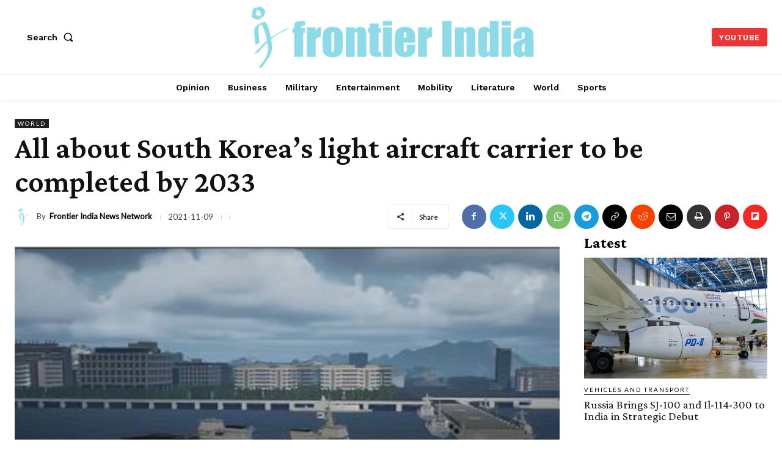

--- FILE ---
content_type: text/vtt; charset=utf-8
request_url: https://video-meta.open.video/caption/HuncUBGkoiIr/949b9e82f850ebfc2ee34c0e0beb8f50_en.vtt
body_size: 14174
content:
WEBVTT

00:04.880 --> 00:08.000
The operational cost of the LMS901

00:08.000 --> 00:10.400
by call aircraft specifically its cost

00:10.400 --> 00:12.559
per flight hour is expected to be

00:12.559 --> 00:14.080
approximately

00:14.080 --> 00:17.359
150,000 rubles. This information was

00:17.359 --> 00:19.920
disclosed by Maxim Karin commercial

00:19.920 --> 00:22.000
director of the Eural Civil Aviation

00:22.000 --> 00:24.080
Plant during a presentation at the

00:24.080 --> 00:25.920
Federation Council of the Russian

00:25.920 --> 00:27.519
Federation.

00:27.519 --> 00:29.760
According to Karin, this estimate

00:29.760 --> 00:31.199
applies to the initial period of

00:31.199 --> 00:33.360
operational deployment and places the

00:33.360 --> 00:35.680
BLE's operating expenses on a level

00:35.680 --> 00:38.079
comparable to those of aircraft such as

00:38.079 --> 00:40.879
the well-known AN2 and similar foreign

00:40.879 --> 00:43.760
light utility aircraft.

00:43.760 --> 00:46.079
The announcement also clarified that the

00:46.079 --> 00:48.239
program is steadily advancing towards

00:48.239 --> 00:50.800
certification milestones.

00:50.800 --> 00:53.039
Approval for the inaugural flight is

00:53.039 --> 00:55.120
expected in the near future while the

00:55.120 --> 00:57.280
issuance of a type certificate is

00:57.280 --> 01:01.600
planned by the end of the year 2026.

01:01.600 --> 01:03.760
This schedule is critical for subsequent

01:03.760 --> 01:06.400
production phases and for the commercial

01:06.400 --> 01:09.200
introduction of the aircraft.

01:09.200 --> 01:11.360
The BLE's operating cost per flight

01:11.360 --> 01:14.479
hour, estimated in the range of roughly

01:14.479 --> 01:17.840
140,000 to 150,000 rubles, includes

01:17.840 --> 01:20.880
expenses such as aviation fuel, routine

01:20.880 --> 01:23.439
maintenance, crew salaries, and standard

01:23.439 --> 01:25.600
operational overhead.

01:25.600 --> 01:27.600
It does not include the acquisition

01:27.600 --> 01:30.640
price of the aircraft itself. As

01:30.640 --> 01:33.040
emphasized by Karen, this cost level

01:33.040 --> 01:35.680
aligns the bol closely with the legacy

01:35.680 --> 01:38.000
and 2 and comparable international

01:38.000 --> 01:40.079
aircraft, improving its appeal to

01:40.079 --> 01:42.400
regional airlines and aviation service

01:42.400 --> 01:44.159
operators.

01:44.159 --> 01:46.320
This pricing approach serves several

01:46.320 --> 01:48.479
strategic objectives.

01:48.479 --> 01:50.640
It supports the economic viability of

01:50.640 --> 01:53.200
low margin domestic routes particularly

01:53.200 --> 01:55.840
in remote regions such as Siberia and

01:55.840 --> 01:58.799
the Russian Far East. By matching the

01:58.799 --> 02:01.200
operating costs of older aircraft, the

02:01.200 --> 02:03.920
BCOL is positioned as a modern yet

02:03.920 --> 02:07.119
affordable replacement for aging fleets.

02:07.119 --> 02:09.520
These manageable operating expenses may

02:09.520 --> 02:11.920
attract not only state operators but

02:11.920 --> 02:13.680
also private carriers and public

02:13.680 --> 02:16.239
services, including emergency medical

02:16.239 --> 02:20.000
aviation and forest monitoring missions.

02:20.000 --> 02:22.480
Karen also indicated that authorization

02:22.480 --> 02:24.480
for the aircraft's first flight is

02:24.480 --> 02:27.440
expected in the immediate future.

02:27.440 --> 02:29.440
Although the program has encountered

02:29.440 --> 02:32.000
technical and production challenges, the

02:32.000 --> 02:34.959
first flight will represent a major step

02:34.959 --> 02:37.519
in validating the aircraft's design and

02:37.519 --> 02:40.000
safety characteristics.

02:40.000 --> 02:42.239
Following this milestone, the aircraft

02:42.239 --> 02:43.920
is expected to receive its type

02:43.920 --> 02:46.560
certificate, the formal regulatory

02:46.560 --> 02:49.280
approval required for commercial service

02:49.280 --> 02:52.400
by the end of 2026.

02:52.400 --> 02:54.560
This timeline corresponds with earlier

02:54.560 --> 02:56.400
reports stating that certification

02:56.400 --> 02:58.800
activities are progressing according to

02:58.800 --> 03:01.920
plan. The process is supported by the

03:01.920 --> 03:03.920
integration of a new domestically

03:03.920 --> 03:06.400
produced turborop engine designated

03:06.400 --> 03:08.159
VK8000

03:08.159 --> 03:10.000
along with a Russian-made propeller

03:10.000 --> 03:11.599
system.

03:11.599 --> 03:13.840
Aircraft certification is a complex

03:13.840 --> 03:16.400
multi-year process involving extensive

03:16.400 --> 03:18.239
ground tests, flight trials,

03:18.239 --> 03:20.640
comprehensive documentation, and strict

03:20.640 --> 03:22.480
compliance with aviation safety

03:22.480 --> 03:24.239
regulations.

03:24.239 --> 03:27.760
Meeting the 2026 target is essential for

03:27.760 --> 03:30.239
the manufacturer to begin deliveries and

03:30.239 --> 03:33.280
finalize operational contracts.

03:33.280 --> 03:36.400
The LMS901 ble has been designed as a

03:36.400 --> 03:38.560
lightweight multi-roll aircraft with a 9

03:38.560 --> 03:41.840
seat cabin. Its primary purpose is to

03:41.840 --> 03:44.159
replace the aging and two aircraft

03:44.159 --> 03:46.560
across a wide range of regional airline

03:46.560 --> 03:49.680
and utility operations in Russia. The

03:49.680 --> 03:52.000
aircraft is designed to cruise at speeds

03:52.000 --> 03:54.959
of up to 300 km per hour and has a

03:54.959 --> 03:59.360
maximum range of approximately 3,000 km.

03:59.360 --> 04:01.599
When carrying a full payload of around 2

04:01.599 --> 04:04.159
metric tons, its effective range is

04:04.159 --> 04:06.159
about 1,500

04:06.159 --> 04:07.920
km.

04:07.920 --> 04:09.599
These characteristics make the aircraft

04:09.599 --> 04:12.159
suitable for passenger transport, cargo

04:12.159 --> 04:14.799
delivery, medical evacuation missions,

04:14.799 --> 04:17.759
and aerial surveillance tasks.

04:17.759 --> 04:20.720
Beyond transportation, the BCL is also

04:20.720 --> 04:22.720
promoted as a tool for strengthening

04:22.720 --> 04:25.120
regional connectivity by linking remote

04:25.120 --> 04:28.560
settlements with major transport hubs.

04:28.560 --> 04:30.800
While the operating cost per flight hour

04:30.800 --> 04:33.199
reflects day-to-day expenses, the

04:33.199 --> 04:35.440
purchase price of the BYOL has been the

04:35.440 --> 04:38.160
subject of considerable discussion.

04:38.160 --> 04:40.240
Early estimates placed the aircraft's

04:40.240 --> 04:43.040
price between approximately 220 million

04:43.040 --> 04:46.320
and 340 million rubles, equivalent to

04:46.320 --> 04:48.720
roughly 2,800,000

04:48.720 --> 04:51.040
to 4,300,000

04:51.040 --> 04:54.400
United States dollars at exchange rates

04:54.400 --> 04:57.040
prevailing at the time.

04:57.040 --> 04:59.199
This positioned the aircraft to compete

04:59.199 --> 05:01.440
with foreign models such as the Cessna

05:01.440 --> 05:03.919
Grand Caravan.

05:03.919 --> 05:05.919
Later reports suggested that the price

05:05.919 --> 05:09.199
could rise to around 320 million rubles

05:09.199 --> 05:12.080
or approximately 4 million United States

05:12.080 --> 05:14.560
dollars depending on configuration

05:14.560 --> 05:17.440
options and production volume.

05:17.440 --> 05:19.520
Some industry observers have cautioned

05:19.520 --> 05:21.919
that effective costs could increase

05:21.919 --> 05:24.479
further if fixed expenses are spread

05:24.479 --> 05:27.600
across limited production runs.

05:27.600 --> 05:30.000
These price adjustments reflect broader

05:30.000 --> 05:32.080
challenges facing Russian aircraft

05:32.080 --> 05:34.080
manufacturing.

05:34.080 --> 05:36.720
Inflation, supply chain disruptions,

05:36.720 --> 05:39.039
import substitution efforts, and the

05:39.039 --> 05:40.880
growing share of domestically produced

05:40.880 --> 05:43.039
components have all contributed to

05:43.039 --> 05:45.440
higher unit costs and longer production

05:45.440 --> 05:47.120
timelines.

05:47.120 --> 05:49.680
Despite these factors, the ble is still

05:49.680 --> 05:52.080
presented as a competitively priced and

05:52.080 --> 05:54.560
adaptable solution within a demanding

05:54.560 --> 05:56.639
market environment.

05:56.639 --> 05:58.320
To support the launch of serial

05:58.320 --> 06:00.400
production, Russian authorities and the

06:00.400 --> 06:02.800
manufacturer are seeking rapid approval

06:02.800 --> 06:05.440
of the project's investment passport, a

06:05.440 --> 06:07.919
key administrative step in state funding

06:07.919 --> 06:11.120
and planning. This approval would enable

06:11.120 --> 06:13.600
support mechanisms such as preferential

06:13.600 --> 06:16.080
leasing programs typically backed by

06:16.080 --> 06:18.560
government institutions, making aircraft

06:18.560 --> 06:22.000
acquisition easier for operators.

06:22.000 --> 06:24.080
Preferential leasing plays a crucial

06:24.080 --> 06:26.479
role in lowering initial financial

06:26.479 --> 06:28.960
barriers for airlines, particularly

06:28.960 --> 06:31.199
smaller regional operators with limited

06:31.199 --> 06:33.280
financial reserves.

06:33.280 --> 06:35.600
It also helps ensure stable demand for

06:35.600 --> 06:37.840
the manufacturer and continuity in

06:37.840 --> 06:39.280
production.

06:39.280 --> 06:41.520
Without such financial instruments,

06:41.520 --> 06:43.600
higher financing costs could reduce

06:43.600 --> 06:45.840
orders and disrupt the production

06:45.840 --> 06:47.520
pipeline.

06:47.520 --> 06:50.000
In addition to leasing support, state

06:50.000 --> 06:51.759
organizations such as the state

06:51.759 --> 06:54.080
transport leasing company are planning

06:54.080 --> 06:57.520
to finance substantial by call fleets.

06:57.520 --> 06:59.919
These plans include long-term leasing

06:59.919 --> 07:02.479
arrangements for dozens of aircraft, for

07:02.479 --> 07:05.120
example, on the order of 50 units, which

07:05.120 --> 07:07.199
would further stabilize demand and

07:07.199 --> 07:09.599
accelerate deployment.

07:09.599 --> 07:11.919
Despite optimistic projections regarding

07:11.919 --> 07:13.919
operating costs and certification

07:13.919 --> 07:16.479
timelines, the BYOL program faces

07:16.479 --> 07:18.560
several challenges.

07:18.560 --> 07:20.639
Some analysts within the Russian

07:20.639 --> 07:22.880
aviation sector question whether the

07:22.880 --> 07:24.960
aircraft will achieve broad market

07:24.960 --> 07:26.560
adoption.

07:26.560 --> 07:28.479
Concerns include potentially high

07:28.479 --> 07:30.800
acquisition costs relative to airline

07:30.800 --> 07:33.360
budgets, limited production capacity,

07:33.360 --> 07:35.520
and competition from helicopters that

07:35.520 --> 07:37.599
offer greater flexibility in remote

07:37.599 --> 07:39.280
regions.

07:39.280 --> 07:41.759
Even with favorable operating costs, the

07:41.759 --> 07:43.840
total cost of ownership, including

07:43.840 --> 07:45.280
purchase price and long-term

07:45.280 --> 07:47.680
maintenance, remains a decisive factor

07:47.680 --> 07:49.599
for operators.

07:49.599 --> 07:51.599
Without strong state support and

07:51.599 --> 07:53.759
accessible financing tools, market

07:53.759 --> 07:57.120
uptake could fall below expectations.

07:57.120 --> 07:59.520
The program has also experienced delays

07:59.520 --> 08:02.080
and technical revisions, particularly

08:02.080 --> 08:03.840
related to the integration of the

08:03.840 --> 08:07.520
domestic engine and propulsion system.

08:07.520 --> 08:09.840
Such changes can affect certification

08:09.840 --> 08:11.759
schedules and early operational

08:11.759 --> 08:13.280
deployment.

08:13.280 --> 08:15.440
More broadly, the Russian light aircraft

08:15.440 --> 08:18.000
sector has faced difficulties in other

08:18.000 --> 08:20.639
projects, highlighting the complexity of

08:20.639 --> 08:22.720
sustaining such programs under

08:22.720 --> 08:25.680
challenging economic conditions.

08:25.680 --> 08:27.759
The announcement of an operating cost of

08:27.759 --> 08:30.879
approximately 150,000 rubles per flight

08:30.879 --> 08:34.719
hour sends a clear strategic signal. The

08:34.719 --> 08:37.279
manufacturer and aviation authorities

08:37.279 --> 08:39.360
aim to position the BYOL as an

08:39.360 --> 08:41.599
economically viable and regionally

08:41.599 --> 08:43.680
appropriate aircraft for the domestic

08:43.680 --> 08:47.120
market. By aligning operating costs with

08:47.120 --> 08:49.519
historical benchmarks such as the ANT2

08:49.519 --> 08:51.760
and maintaining competitive expenses,

08:51.760 --> 08:53.839
they seek to stimulate demand among

08:53.839 --> 08:56.480
regional airlines, government agencies,

08:56.480 --> 08:59.279
and public sector operators.

08:59.279 --> 09:01.519
Ultimately, the success of these plans

09:01.519 --> 09:03.360
will depend on meeting certification

09:03.360 --> 09:06.399
targets, controlling production costs,

09:06.399 --> 09:08.959
ensuring effective financing solutions,

09:08.959 --> 09:11.680
and achieving market acceptance.

09:11.680 --> 09:14.080
The planned type certification by the

09:14.080 --> 09:17.200
end of 2026 combined with state

09:17.200 --> 09:19.200
supported leasing mechanisms will be

09:19.200 --> 09:21.519
critical in transitioning the BYOL from

09:21.519 --> 09:24.399
a prototype into widespread operational

09:24.399 --> 09:26.080
service.

09:26.080 --> 09:28.640
As developments continue, the BYOL

09:28.640 --> 09:30.959
program remains one of the most closely

09:30.959 --> 09:33.200
watched segments of Russia's civilian

09:33.200 --> 09:36.399
aircraft industry. It reflects both the

09:36.399 --> 09:38.160
opportunities and the challenges

09:38.160 --> 09:40.480
involved in revitalizing domestic

09:40.480 --> 09:43.040
aerospace manufacturing and sustaining

09:43.040 --> 09:46.720
regional aviation across the country. If

09:46.720 --> 09:48.800
you like the video, please subscribe,

09:48.800 --> 09:51.120
share and like. Also, please take the

09:51.120 --> 09:55.560
memberships to encourage us.


--- FILE ---
content_type: text/javascript
request_url: https://frontierindia.com/humix/inline_embed
body_size: 12478
content:
var ezS = document.createElement("link");ezS.rel="stylesheet";ezS.type="text/css";ezS.href="//go.ezodn.com/ezvideo/ezvideojscss.css?cb=185";document.head.appendChild(ezS);
var ezS = document.createElement("link");ezS.rel="stylesheet";ezS.type="text/css";ezS.href="//go.ezodn.com/ezvideo/ezvideocustomcss.css?cb=373946-0-185";document.head.appendChild(ezS);
window.ezVideo = {"appendFloatAfterAd":false,"language":"en","titleString":"","titleOption":"","autoEnableCaptions":false}
var ezS = document.createElement("script");ezS.src="//vjs.zencdn.net/vttjs/0.14.1/vtt.min.js";document.head.appendChild(ezS);
(function(){
		const frag = document.createRange().createContextualFragment('\u003Cscript type\u003D\"application/ld+json\"\u003E\u000A{\u000A  \"@context\": \"https://schema.org\",\u000A  \"@type\": \"VideoObject\",\u000A  \"potentialAction\": {\u000A    \"@type\": \"SeekToAction\",\u000A    \"target\": \"https://open.video/@frontierindia/v/light-combat-aircraft-explained-with-examples-lca-tejas-and-jf17?t\u003D{seek_to_second_number}\",\u000A    \"startOffset-input\": \"required name\u003Dseek_to_second_number\"\u000A  },\u000A  \"name\": \"Light Combat Aircraft explained with examples LCA Tejas and JF17\",\u000A  \"description\": \"What is a Light Combat Aircraft?\",\u000A  \"thumbnailUrl\": \"https://video-meta.open.video/poster/ZN0IrZ-i7akZ/hmsVg5JW752_JFKZBV.jpg\",\u000A  \"uploadDate\": \"2024-04-04T09:14:36+00:00\",\u000A  \"duration\": \"PT0H5M11S\",\u000A  \"contentUrl\": \"https://streaming.open.video/contents/ZN0IrZ-i7akZ/1712223915/index.m3u8\",\u000A  \"embedUrl\": \"https://open.video/embed?contentId\u003DhmsVg5JW752\",\u000A  \"hasPart\": [\u000A    {\u000A      \"@type\": \"Clip\",\u000A      \"name\": \"Light Combat Aircraft Overview\",\u000A      \"startOffset\": 1,\u000A      \"endOffset\": 30,\u000A      \"url\": \"https://open.video/@frontierindia/v/light-combat-aircraft-explained-with-examples-lca-tejas-and-jf17?t\u003D1\"\u000A    },\u000A    {\u000A      \"@type\": \"Clip\",\u000A      \"name\": \"Capabilities of Light Combat Aircraft\",\u000A      \"startOffset\": 30,\u000A      \"endOffset\": 60,\u000A      \"url\": \"https://open.video/@frontierindia/v/light-combat-aircraft-explained-with-examples-lca-tejas-and-jf17?t\u003D30\"\u000A    },\u000A    {\u000A      \"@type\": \"Clip\",\u000A      \"name\": \"Advanced Armaments Integration\",\u000A      \"startOffset\": 60,\u000A      \"endOffset\": 91,\u000A      \"url\": \"https://open.video/@frontierindia/v/light-combat-aircraft-explained-with-examples-lca-tejas-and-jf17?t\u003D60\"\u000A    },\u000A    {\u000A      \"@type\": \"Clip\",\u000A      \"name\": \"Mission Capabilities\",\u000A      \"startOffset\": 91,\u000A      \"endOffset\": 116,\u000A      \"url\": \"https://open.video/@frontierindia/v/light-combat-aircraft-explained-with-examples-lca-tejas-and-jf17?t\u003D91\"\u000A    },\u000A    {\u000A      \"@type\": \"Clip\",\u000A      \"name\": \"Utilization and Patrol\",\u000A      \"startOffset\": 116,\u000A      \"endOffset\": 124,\u000A      \"url\": \"https://open.video/@frontierindia/v/light-combat-aircraft-explained-with-examples-lca-tejas-and-jf17?t\u003D116\"\u000A    },\u000A    {\u000A      \"@type\": \"Clip\",\u000A      \"name\": \"Development of JF-17 Fighter Jets\",\u000A      \"startOffset\": 124,\u000A      \"endOffset\": 178,\u000A      \"url\": \"https://open.video/@frontierindia/v/light-combat-aircraft-explained-with-examples-lca-tejas-and-jf17?t\u003D124\"\u000A    },\u000A    {\u000A      \"@type\": \"Clip\",\u000A      \"name\": \"Features of JF-17 Fighter Jets\",\u000A      \"startOffset\": 178,\u000A      \"endOffset\": 199,\u000A      \"url\": \"https://open.video/@frontierindia/v/light-combat-aircraft-explained-with-examples-lca-tejas-and-jf17?t\u003D178\"\u000A    },\u000A    {\u000A      \"@type\": \"Clip\",\u000A      \"name\": \"Advancements in Block III Version\",\u000A      \"startOffset\": 199,\u000A      \"endOffset\": 231,\u000A      \"url\": \"https://open.video/@frontierindia/v/light-combat-aircraft-explained-with-examples-lca-tejas-and-jf17?t\u003D199\"\u000A    },\u000A    {\u000A      \"@type\": \"Clip\",\u000A      \"name\": \"Speed and Weight Comparison\",\u000A      \"startOffset\": 231,\u000A      \"endOffset\": 274,\u000A      \"url\": \"https://open.video/@frontierindia/v/light-combat-aircraft-explained-with-examples-lca-tejas-and-jf17?t\u003D231\"\u000A    },\u000A    {\u000A      \"@type\": \"Clip\",\u000A      \"name\": \"Features of Indian Tejas\",\u000A      \"startOffset\": 274,\u000A      \"endOffset\": 290,\u000A      \"url\": \"https://open.video/@frontierindia/v/light-combat-aircraft-explained-with-examples-lca-tejas-and-jf17?t\u003D274\"\u000A    },\u000A    {\u000A      \"@type\": \"Clip\",\u000A      \"name\": \"Features of JF-17 Fighter\",\u000A      \"startOffset\": 290,\u000A      \"endOffset\": 300,\u000A      \"url\": \"https://open.video/@frontierindia/v/light-combat-aircraft-explained-with-examples-lca-tejas-and-jf17?t\u003D290\"\u000A    }\u000A  ],\u000A  \"url\": \"https://open.video/@frontierindia/v/light-combat-aircraft-explained-with-examples-lca-tejas-and-jf17\"\u000A}\u000A\u003C/script\u003E');
		document.body.appendChild(frag);
	}());
(function() {
		let ezInstream = {"prebidBidders":[{"bidder":"criteo","params":{"networkId":7987,"pubid":"101496","video":{"playbackmethod":[2,6]}},"ssid":"10050"},{"bidder":"medianet","params":{"cid":"8CUBCB617","crid":"358025426"},"ssid":"11307"},{"bidder":"openx","params":{"delDomain":"ezoic-d.openx.net","unit":"560605963"},"ssid":"10015"},{"bidder":"pubmatic","params":{"adSlot":"Ezoic_default_video","publisherId":"156983"},"ssid":"10061"},{"bidder":"ttd","params":{"publisherId":"f1eb341b9704499ca53af45c3eb5619b","supplySourceId":"ezoic"},"ssid":"11384"},{"bidder":"yieldmo","params":{"placementId":"3159086761833865258"},"ssid":"11315"},{"bidder":"rubicon","params":{"accountId":21150,"siteId":269072,"video":{"language":"en","size_id":201},"zoneId":3326304},"ssid":"10063"},{"bidder":"onetag","params":{"pubId":"62499636face9dc"},"ssid":"11291"},{"bidder":"sharethrough","params":{"pkey":"VS3UMr0vpcy8VVHMnE84eAvj"},"ssid":"11309"},{"bidder":"33across_i_s2s","params":{"productId":"instream","siteId":"bQuJay49ur74klrkHcnnVW"},"ssid":"11321"},{"bidder":"adyoulike_i_s2s","params":{"placement":"b74dd1bf884ad15f7dc6fca53449c2db"},"ssid":"11314"},{"bidder":"amx_i_s2s","params":{"tagid":"JreGFOmAO"},"ssid":"11290"},{"bidder":"cadent_aperture_mx_i_s2s","params":{"tagid":"178315"},"ssid":"11389"},{"bidder":"criteo_i_s2s","params":{"networkId":12274,"pubid":"104211","video":{"playbackmethod":[2,6]}},"ssid":"10050"},{"bidder":"medianet_i_s2s","params":{"cid":"8CUPV1T76","crid":"578781359"},"ssid":"11307"},{"bidder":"onetag_i_s2s","params":{"pubId":"62499636face9dc"},"ssid":"11291"},{"bidder":"openx_i_s2s","params":{"delDomain":"ezoic-d.openx.net","unit":"559783386"},"ssid":"10015"},{"bidder":"pubmatic_i_s2s","params":{"adSlot":"Ezoic_default_video","publisherId":"156983"},"ssid":"10061"},{"bidder":"rubicon_i_s2s","params":{"accountId":21150,"siteId":421616,"video":{"language":"en","size_id":201},"zoneId":2495262},"ssid":"10063"},{"bidder":"sharethrough_i_s2s","params":{"pkey":"kgPoDCWJ3LoAt80X9hF5eRLi"},"ssid":"11309"},{"bidder":"sonobi_i_s2s","params":{"TagID":"86985611032ca7924a34"},"ssid":"10048"},{"bidder":"triplelift_i_s2s","params":{"inventoryCode":"ezoic_RON_instream_PbS2S"},"ssid":"11296"},{"bidder":"unruly_i_s2s","params":{"siteId":235071},"ssid":"10097"}],"apsSlot":{"slotID":"instream_desktop_na_Video","divID":"","slotName":"","mediaType":"video","sizes":[[400,300],[640,390],[390,640],[320,480],[480,320],[400,225],[640,360],[768,1024],[1024,768],[640,480]],"slotParams":{}},"allApsSlots":[{"Slot":{"slotID":"AccompanyingContent_640x360v_5-60seconds_Off_NoSkip","divID":"","slotName":"","mediaType":"video","sizes":[[400,300],[640,390],[390,640],[320,480],[480,320],[400,225],[640,360],[768,1024],[1024,768],[640,480]],"slotParams":{}},"Duration":60},{"Slot":{"slotID":"AccompanyingContent_640x360v_5-60seconds_Off_Skip","divID":"","slotName":"","mediaType":"video","sizes":[[400,300],[640,390],[390,640],[320,480],[480,320],[400,225],[640,360],[768,1024],[1024,768],[640,480]],"slotParams":{}},"Duration":60},{"Slot":{"slotID":"AccompanyingContent_640x360v_5-30seconds_Off_NoSkip","divID":"","slotName":"","mediaType":"video","sizes":[[400,300],[640,390],[390,640],[320,480],[480,320],[400,225],[640,360],[768,1024],[1024,768],[640,480]],"slotParams":{}},"Duration":30},{"Slot":{"slotID":"AccompanyingContent_640x360v_5-30seconds_Off_Skip","divID":"","slotName":"","mediaType":"video","sizes":[[400,300],[640,390],[390,640],[320,480],[480,320],[400,225],[640,360],[768,1024],[1024,768],[640,480]],"slotParams":{}},"Duration":30},{"Slot":{"slotID":"AccompanyingContent_640x360v_5-15seconds_Off_NoSkip","divID":"","slotName":"","mediaType":"video","sizes":[[400,300],[640,390],[390,640],[320,480],[480,320],[400,225],[640,360],[768,1024],[1024,768],[640,480]],"slotParams":{}},"Duration":15},{"Slot":{"slotID":"AccompanyingContent_640x360v_5-15seconds_Off_Skip","divID":"","slotName":"","mediaType":"video","sizes":[[400,300],[640,390],[390,640],[320,480],[480,320],[400,225],[640,360],[768,1024],[1024,768],[640,480]],"slotParams":{}},"Duration":15},{"Slot":{"slotID":"instream_desktop_na_Video","divID":"","slotName":"","mediaType":"video","sizes":[[400,300],[640,390],[390,640],[320,480],[480,320],[400,225],[640,360],[768,1024],[1024,768],[640,480]],"slotParams":{}},"Duration":30}],"genericInstream":false,"UnfilledCnt":0,"AllowPreviousBidToSetBidFloor":false,"PreferPrebidOverAmzn":false,"DoNotPassBidFloorToPreBid":false,"bidCacheThreshold":-1,"rampUp":true,"IsEzDfpAccount":true,"EnableVideoDeals":false,"monetizationApproval":{"DomainId":373946,"Domain":"frontierindia.com","HumixChannelId":22482,"HasGoogleEntry":true,"HDMApproved":false,"MCMApproved":true},"SelectivelyIncrementUnfilledCount":false,"BlockBidderAfterBadAd":true,"useNewVideoStartingFloor":false,"addHBUnderFloor":false,"dvama":false,"dgeb":false,"vatc":{"at":"INSTREAM","fs":"UNIFORM","mpw":200,"itopf":false,"bcds":"v","bcdsds":"g","bcd":{"ad_type":"INSTREAM","data":{"country":"US","form_factor":1,"impressions":4795398,"share_ge7":0.829269,"bucket":"bid-rich","avg_depth":9.401535,"p75_depth":12,"share_ge5":0.851177,"share_ge9":0.797598},"is_domain":false,"loaded_at":"2026-01-19T22:32:12.455732044-08:00"}},"totalVideoDuration":0,"totalAdsPlaybackDuration":0};
		if (typeof __ezInstream !== "undefined" && __ezInstream.breaks) {
			__ezInstream.breaks = __ezInstream.breaks.concat(ezInstream.breaks);
		} else {
			window.__ezInstream = ezInstream;
		}
	})();
var EmbedExclusionEvaluated = 'exempt'; var EzoicMagicPlayerExclusionSelectors = ["nav","blockquote",".ez-video-wrap",".humix-off","table","#toc-container","#ez-toc-container","#ez-cookie-dialog",".entry-summary",".excerpt",".entry-actions"];var EzoicMagicPlayerInclusionSelectors = [];var EzoicPreferredLocation = '1';

			window.humixFirstVideoLoaded = true
			window.dispatchEvent(new CustomEvent('humixFirstVideoLoaded'));
		
window.ezVideoIframe=false;window.renderEzoicVideoContentCBs=window.renderEzoicVideoContentCBs||[];window.renderEzoicVideoContentCBs.push(function(){let videoObjects=[{"PlayerId":"ez-4999","VideoContentId":"hmsVg5JW752","VideoPlaylistSelectionId":0,"VideoPlaylistId":1,"VideoTitle":"Light Combat Aircraft explained with examples LCA Tejas and JF17","VideoDescription":"What is a Light Combat Aircraft?","VideoChapters":{"Chapters":["Light Combat Aircraft Overview","Capabilities of Light Combat Aircraft","Advanced Armaments Integration","Mission Capabilities","Utilization and Patrol","Development of JF-17 Fighter Jets","Advanced Features of JF-17 Block III","Comparison with Indian Fighter Jets","Features of Indian Tejas","Features of JF-17 Fighter","Role and Design of Light Combat Aircraft","Capabilities and Armaments of Light Combat Aircraft","Advanced Features and Usage of Light Combat Aircraft","Deployment of Light Combat Aircraft in Patrol and Security Missions","Development of JF-17 Fighter Jets","Features of JF-17 Fighter Jets","Advancements in Block III Version","Speed and Weight Comparison","Indian Tejas Features","JF-17 Fighter Features"],"StartTimes":[0,30819,60060,91819,116099,124620,189460,247820,274380,290940,0,30840,76000,116080,124599,178240,199300,231440,274700,290980],"EndTimes":[30819,60060,91819,116099,124620,178220,231440,274380,290940,300059,30840,76000,116080,124599,178240,199300,231440,274380,300980,309380]},"VideoLinksSrc":"","VideoSrcURL":"https://streaming.open.video/contents/ZN0IrZ-i7akZ/1712223915/index.m3u8","VideoDurationMs":311144,"DeviceTypeFlag":14,"FloatFlag":14,"FloatPosition":1,"IsAutoPlay":true,"IsLoop":false,"IsLiveStreaming":false,"OutstreamEnabled":false,"ShouldConsiderDocVisibility":true,"ShouldPauseAds":true,"AdUnit":"","ImpressionId":0,"VideoStartTime":0,"IsStartTimeEnabled":0,"IsKeyMoment":false,"PublisherVideoContentShare":{"DomainIdOwner":373946,"DomainIdShare":373946,"DomainIdHost":373946,"VideoContentId":"hmsVg5JW752","LoadError":"[MagicPlayerPlaylist:0]","IsEzoicOwnedVideo":false,"IsGenericInstream":false,"IsOutstream":false,"IsGPTOutstream":false},"VideoUploadSource":"import-from-youtube","IsVertical":false,"IsPreferred":false,"ShowControls":false,"IsSharedEmbed":false,"ShortenId":"hmsVg5JW752","Preview":false,"PlaylistHumixId":"","VideoSelection":10,"MagicPlaceholderType":1,"MagicHTML":"\u003cdiv id=ez-video-wrap-ez-4998 class=ez-video-wrap style=\"align-self: stretch;\"\u003e\u003cdiv class=\"ez-video-center ez-playlist-vertical\"\u003e\u003cdiv class=\"ez-video-content-wrap ez-playlist-vertical ez-rounded-border\"\u003e\u003cdiv id=ez-video-wrap-ez-4999 class=\"ez-video-wrap ez-video-magic\" style=\"align-self: stretch;\"\u003e\u003cdiv class=ez-video-magic-row\u003e\u003col class=\"ez-video-magic-list ez-playlist-vertical\"\u003e\u003cli class=\"ez-video-magic-item ez-video-magic-autoplayer\"\u003e\u003cdiv id=floating-placeholder-ez-4999 class=floating-placeholder style=\"display: none;\"\u003e\u003cdiv id=floating-placeholder-sizer-ez-4999 class=floating-placeholder-sizer\u003e\u003cpicture class=\"video-js vjs-playlist-thumbnail\"\u003e\u003cimg id=floating-placeholder-thumbnail alt loading=lazy nopin=nopin\u003e\u003c/picture\u003e\u003c/div\u003e\u003c/div\u003e\u003cdiv id=ez-video-container-ez-4999 class=\"ez-video-container ez-video-magic-redesign ez-responsive ez-float-right\" style=\"flex-wrap: wrap;\"\u003e\u003cdiv class=ez-video-ez-stuck-bar id=ez-video-ez-stuck-bar-ez-4999\u003e\u003cdiv class=\"ez-video-ez-stuck-close ez-simple-close\" id=ez-video-ez-stuck-close-ez-4999 style=\"font-size: 16px !important; text-shadow: none !important; color: #000 !important; font-family: system-ui !important; background-color: rgba(255,255,255,0.5) !important; border-radius: 50% !important; text-align: center !important;\"\u003ex\u003c/div\u003e\u003c/div\u003e\u003cvideo id=ez-video-ez-4999 class=\"video-js ez-vid-placeholder\" controls preload=metadata\u003e\u003cp class=vjs-no-js\u003ePlease enable JavaScript\u003c/p\u003e\u003c/video\u003e\u003cdiv class=ez-vid-preview id=ez-vid-preview-ez-4999\u003e\u003c/div\u003e\u003cdiv id=lds-ring-ez-4999 class=lds-ring\u003e\u003cdiv\u003e\u003c/div\u003e\u003cdiv\u003e\u003c/div\u003e\u003cdiv\u003e\u003c/div\u003e\u003cdiv\u003e\u003c/div\u003e\u003c/div\u003e\u003c/div\u003e\u003cli class=\"ez-video-magic-item ez-video-magic-playlist\"\u003e\u003cdiv id=ez-video-playlist-ez-4998 class=vjs-playlist\u003e\u003c/div\u003e\u003c/ol\u003e\u003c/div\u003e\u003c/div\u003e\u003cdiv id=floating-placeholder-ez-4998 class=floating-placeholder style=\"display: none;\"\u003e\u003cdiv id=floating-placeholder-sizer-ez-4998 class=floating-placeholder-sizer\u003e\u003cpicture class=\"video-js vjs-playlist-thumbnail\"\u003e\u003cimg id=floating-placeholder-thumbnail alt loading=lazy nopin=nopin\u003e\u003c/picture\u003e\u003c/div\u003e\u003c/div\u003e\u003cdiv id=ez-video-container-ez-4998 class=\"ez-video-container ez-video-magic-redesign ez-responsive ez-float-right\" style=\"flex-wrap: wrap; width: 640px;transition: width 0.25s ease 0s;\"\u003e\u003cdiv class=ez-video-ez-stuck-bar id=ez-video-ez-stuck-bar-ez-4998\u003e\u003cdiv class=\"ez-video-ez-stuck-close ez-simple-close\" id=ez-video-ez-stuck-close-ez-4998 style=\"font-size: 16px !important; text-shadow: none !important; color: #000 !important; font-family: system-ui !important; background-color: rgba(255,255,255,0.5) !important; border-radius: 50% !important; text-align: center !important;\"\u003ex\u003c/div\u003e\u003c/div\u003e\u003cvideo id=ez-video-ez-4998 class=\"video-js ez-vid-placeholder vjs-16-9\" controls preload=metadata\u003e\u003cp class=vjs-no-js\u003ePlease enable JavaScript\u003c/p\u003e\u003c/video\u003e\u003cdiv class=keymoment-container id=keymoment-play style=\"display: none;\"\u003e\u003cspan id=play-button-container class=play-button-container-active\u003e\u003cspan class=\"keymoment-play-btn play-button-before\"\u003e\u003c/span\u003e\u003cspan class=\"keymoment-play-btn play-button-after\"\u003e\u003c/span\u003e\u003c/span\u003e\u003c/div\u003e\u003cdiv class=\"keymoment-container rewind\" id=keymoment-rewind style=\"display: none;\"\u003e\u003cdiv id=keymoment-rewind-box class=rotate\u003e\u003cspan class=\"keymoment-arrow arrow-two double-arrow-icon\"\u003e\u003c/span\u003e\u003cspan class=\"keymoment-arrow arrow-one double-arrow-icon\"\u003e\u003c/span\u003e\u003c/div\u003e\u003c/div\u003e\u003cdiv class=\"keymoment-container forward\" id=keymoment-forward style=\"display: none;\"\u003e\u003cdiv id=keymoment-forward-box\u003e\u003cspan class=\"keymoment-arrow arrow-two double-arrow-icon\"\u003e\u003c/span\u003e\u003cspan class=\"keymoment-arrow arrow-one double-arrow-icon\"\u003e\u003c/span\u003e\u003c/div\u003e\u003c/div\u003e\u003cdiv id=vignette-overlay\u003e\u003c/div\u003e\u003cdiv id=vignette-top-card class=vignette-top-card\u003e\u003cdiv class=vignette-top-channel\u003e\u003ca class=top-channel-logo target=_blank role=link aria-label=\"channel logo\" style='background-image: url(\"https://video-meta.humix.com/logo/22482/logo-1743563391.webp\");'\u003e\u003c/a\u003e\u003c/div\u003e\u003cdiv class=\"vignette-top-title top-enable-channel-logo\"\u003e\u003cdiv class=\"vignette-top-title-text vignette-magic-player\"\u003e\u003ca class=vignette-top-title-link id=vignette-top-title-link-ez-4998 target=_blank tabindex=0 href=https://frontierindia.com/openvideo/video/hmsVg5JW752\u003eLight Combat Aircraft explained with examples LCA Tejas and JF17\u003c/a\u003e\u003c/div\u003e\u003c/div\u003e\u003cdiv class=vignette-top-share\u003e\u003cbutton class=vignette-top-button type=button title=share id=vignette-top-button\u003e\u003cdiv class=top-button-icon\u003e\u003csvg height=\"100%\" version=\"1.1\" viewBox=\"0 0 36 36\" width=\"100%\"\u003e\n                                        \u003cuse class=\"svg-shadow\" xlink:href=\"#share-icon\"\u003e\u003c/use\u003e\n                                        \u003cpath class=\"svg-fill\" d=\"m 20.20,14.19 0,-4.45 7.79,7.79 -7.79,7.79 0,-4.56 C 16.27,20.69 12.10,21.81 9.34,24.76 8.80,25.13 7.60,27.29 8.12,25.65 9.08,21.32 11.80,17.18 15.98,15.38 c 1.33,-0.60 2.76,-0.98 4.21,-1.19 z\" id=\"share-icon\"\u003e\u003c/path\u003e\n                                    \u003c/svg\u003e\u003c/div\u003e\u003c/button\u003e\u003c/div\u003e\u003c/div\u003e\u003ca id=watch-on-link-ez-4998 class=watch-on-link aria-label=\"Watch on Open.Video\" target=_blank href=https://frontierindia.com/openvideo/video/hmsVg5JW752\u003e\u003cdiv class=watch-on-link-content aria-hidden=true\u003e\u003cdiv class=watch-on-link-text\u003eWatch on\u003c/div\u003e\u003cimg style=\"height: 1rem;\" src=https://assets.open.video/open-video-white-logo.png alt=\"Video channel logo\" class=img-fluid\u003e\u003c/div\u003e\u003c/a\u003e\u003cdiv class=ez-vid-preview id=ez-vid-preview-ez-4998\u003e\u003c/div\u003e\u003cdiv id=lds-ring-ez-4998 class=lds-ring\u003e\u003cdiv\u003e\u003c/div\u003e\u003cdiv\u003e\u003c/div\u003e\u003cdiv\u003e\u003c/div\u003e\u003cdiv\u003e\u003c/div\u003e\u003c/div\u003e\u003cdiv id=ez-video-links-ez-4998 style=position:absolute;\u003e\u003c/div\u003e\u003c/div\u003e\u003c/div\u003e\u003cdiv id=ez-lower-title-link-ez-4998 class=lower-title-link\u003e\u003ca href=https://frontierindia.com/openvideo/video/hmsVg5JW752 target=_blank\u003eLight Combat Aircraft explained with examples LCA Tejas and JF17\u003c/a\u003e\u003c/div\u003e\u003c/div\u003e\u003c/div\u003e","PreferredVideoType":0,"DisableWatchOnLink":false,"DisableVignette":false,"DisableTitleLink":false,"VideoPlaylist":{"VideoPlaylistId":1,"FirstVideoSelectionId":0,"FirstVideoIndex":0,"Name":"Universal Player","IsLooping":1,"IsShuffled":0,"Autoskip":0,"Videos":[{"PublisherVideoId":1018804,"PublisherId":232343,"VideoContentId":"hmsVg5JW752","DomainId":373946,"Title":"Light Combat Aircraft explained with examples LCA Tejas and JF17","Description":"What is a Light Combat Aircraft?","VideoChapters":{"Chapters":null,"StartTimes":null,"EndTimes":null},"Privacy":"public","CreatedDate":"2024-04-04 09:14:36","ModifiedDate":"2024-04-04 09:46:04","PreviewImage":"https://video-meta.open.video/poster/ZN0IrZ-i7akZ/hmsVg5JW752_JFKZBV.jpg","RestrictByReferer":false,"ImpressionId":0,"VideoDurationMs":311144,"StreamingURL":"https://streaming.open.video/contents/ZN0IrZ-i7akZ/1712223915/index.m3u8","PublisherVideoContentShare":{"DomainIdOwner":373946,"DomainIdShare":373946,"DomainIdHost":373946,"VideoContentId":"hmsVg5JW752","IsEzoicOwnedVideo":false,"IsGenericInstream":false,"IsOutstream":false,"IsGPTOutstream":false},"ExternalId":"","IABCategoryName":"","IABCategoryIds":"","NLBCategoryIds":"","IsUploaded":false,"IsProcessed":false,"IsContentShareable":true,"UploadSource":"import-from-youtube","IsPreferred":false,"Category":"","IsRotate":false,"ShortenId":"hmsVg5JW752","PreferredVideoType":0,"HumixChannelId":22482,"IsHumixChannelActive":true,"VideoAutoMatchType":0,"ShareBaseUrl":"//frontierindia.com/openvideo/","CanonicalLink":"https://open.video/@frontierindia/v/light-combat-aircraft-explained-with-examples-lca-tejas-and-jf17","OpenVideoHostedLink":"https://open.video/@frontierindia/v/light-combat-aircraft-explained-with-examples-lca-tejas-and-jf17","ChannelSlug":"","Language":"en","Keywords":"combat aircraft,light combat aircraft,lc tejas,jf-17","HasMultiplePosterResolutions":true,"ResizedPosterVersion":0,"ChannelLogo":"logo/22482/logo-1743563391.webp","OwnerIntegrationType":"cf","IsChannelWPHosted":false,"HideReportVideoButton":false,"VideoPlaylistSelectionId":0,"VideoLinksSrc":"","VideoStartTime":0,"IsStartTimeEnabled":0,"AdUnit":"frontierindia_com-video-1","VideoPlaylistId":1,"InitialIndex":0},{"PublisherVideoId":2564491,"PublisherId":232343,"VideoContentId":"Ib2xJzhW6H2","DomainId":373946,"Title":"SSJ 100 Superjet to fly longer as Russia Extends SaM146 Engine Life till 2029","Description":"Russia has extended the operational life of its Superjet 100 aircraft powered by the Franco-Russian SaM146 engines—equivalents of those made by Safran and GE—to 2028–2029. The move prevents a mass grounding of regional jets amid sanctions and delays in the domestic PD-8 engine program. It’s a critical step in maintaining Russia’s air connectivity, while UEC works toward replacing Western technology across its fleet.\n\n#Superjet100 #RussianAviation #SaM146 #PD8Engine #Rosaviatsiya #UEC #Aerospace #AviationNews #RussiaTech #ImportSubstitution\n\nBe a Member for exclusive privileges - https://www.youtube.com/channel/UCviEFTf1xIPKsjmyF_zvFug/join\nTwitter : https://x.com/AltitudeAddicts\nWebsite: https://www.altitudeaddicts.com","VideoChapters":{"Chapters":null,"StartTimes":null,"EndTimes":null},"Privacy":"public","CreatedDate":"2025-11-27 23:58:59","ModifiedDate":"2025-11-28 00:22:22","PreviewImage":"https://video-meta.open.video/poster/n8kGluPaxX5i/Ib2xJzhW6H2_XkeWuV.jpg","RestrictByReferer":false,"ImpressionId":0,"VideoDurationMs":481933,"StreamingURL":"https://streaming.open.video/contents/n8kGluPaxX5i/1764288226/index.m3u8","PublisherVideoContentShare":{"DomainIdOwner":373946,"DomainIdShare":373946,"DomainIdHost":373946,"VideoContentId":"Ib2xJzhW6H2","IsEzoicOwnedVideo":false,"IsGenericInstream":false,"IsOutstream":false,"IsGPTOutstream":false},"ExternalId":"","IABCategoryName":"Aviation Industry","IABCategoryIds":"118","NLBCategoryIds":"777","IsUploaded":false,"IsProcessed":false,"IsContentShareable":true,"UploadSource":"import-from-youtube","IsPreferred":false,"Category":"","IsRotate":false,"ShortenId":"Ib2xJzhW6H2","PreferredVideoType":0,"HumixChannelId":22482,"IsHumixChannelActive":true,"VideoAutoMatchType":0,"ShareBaseUrl":"//frontierindia.com/openvideo/","CanonicalLink":"https://open.video/@frontierindia/v/ssj-100-superjet-to-fly-longer-as-russia-extends-sam146-engine-life-till-2029","OpenVideoHostedLink":"https://open.video/@frontierindia/v/ssj-100-superjet-to-fly-longer-as-russia-extends-sam146-engine-life-till-2029","ChannelSlug":"","Language":"en","Keywords":"Superjet 100,SaM146,PD-8 engine,Russian aviation,UEC Kuznetsov,Safran Aircraft Engines,Rosaviatsiya,Aeroflot,Russian airlines,sanctions","HasMultiplePosterResolutions":true,"ResizedPosterVersion":1,"ChannelLogo":"logo/22482/logo-1743563391.webp","OwnerIntegrationType":"cf","IsChannelWPHosted":false,"HideReportVideoButton":false,"VideoPlaylistSelectionId":0,"VideoLinksSrc":"","VideoStartTime":0,"IsStartTimeEnabled":0,"AdUnit":"frontierindia_com-video-1","VideoPlaylistId":1,"InitialIndex":1},{"PublisherVideoId":1019014,"PublisherId":232343,"VideoContentId":"oDsUMOdrB52","DomainId":373946,"Title":"India\u0026#39;s New Stealth Drone is Here - DRDO SWiFT","Description":"For more information: https://frontierindia.com/is-indias-b-2-coming-drdo-swift-stealth-wing-flies-paving-way-for-next-gen-aircraft/\nNote: The Video uses AI Voice.\n\nFrontier India -- News, Views, Opinion \nNews Site: https://frontierindia.com\nTwitter: https://twitter.com/frontierindia\nFacebook: https://www.facebook.com/frontierindiapublishing\nLinkedIn: https://www.linkedin.com/company/6382480/","VideoChapters":{"Chapters":null,"StartTimes":null,"EndTimes":null},"Privacy":"public","CreatedDate":"2024-04-04 09:28:03","ModifiedDate":"2024-04-04 13:20:32","PreviewImage":"https://video-meta.open.video/poster/a-SsuRtOECv6/oDsUMOdrB52_SIbyzo.jpg","RestrictByReferer":false,"ImpressionId":0,"VideoDurationMs":131564,"StreamingURL":"https://streaming.open.video/contents/a-SsuRtOECv6/1712236813/index.m3u8","PublisherVideoContentShare":{"DomainIdOwner":373946,"DomainIdShare":373946,"DomainIdHost":373946,"VideoContentId":"oDsUMOdrB52","IsEzoicOwnedVideo":false,"IsGenericInstream":false,"IsOutstream":false,"IsGPTOutstream":false},"ExternalId":"","IABCategoryName":"World News,Consumer Electronics","IABCategoryIds":"382,632","NLBCategoryIds":"1102,176","IsUploaded":false,"IsProcessed":false,"IsContentShareable":true,"UploadSource":"import-from-youtube","IsPreferred":false,"Category":"","IsRotate":false,"ShortenId":"oDsUMOdrB52","PreferredVideoType":0,"HumixChannelId":22482,"IsHumixChannelActive":true,"VideoAutoMatchType":0,"ShareBaseUrl":"//frontierindia.com/openvideo/","CanonicalLink":"https://open.video/@frontierindia/v/indias-new-stealth-drone-is-here-drdo-swift","OpenVideoHostedLink":"https://open.video/@frontierindia/v/indias-new-stealth-drone-is-here-drdo-swift","ChannelSlug":"","Language":"en","Keywords":"DRDO Remotely Piloted Strike Aircraft,DRDO SWIFT,DRDO Ghatak,Ghatak UCAV,Flying Wing","HasMultiplePosterResolutions":true,"ResizedPosterVersion":0,"ChannelLogo":"logo/22482/logo-1743563391.webp","OwnerIntegrationType":"cf","IsChannelWPHosted":false,"HideReportVideoButton":false,"VideoPlaylistSelectionId":0,"VideoLinksSrc":"","VideoStartTime":0,"IsStartTimeEnabled":0,"AdUnit":"frontierindia_com-video-1","VideoPlaylistId":1,"InitialIndex":2},{"PublisherVideoId":2599075,"PublisherId":232343,"VideoContentId":"gq_MdGoOAj2","DomainId":373946,"Title":"The First Truly Russian New Tu-214 Finally Flies—3 to be Built in 2026","Description":"The first fully new Russian Tu-214 has taken to the skies for the first time, marking a major milestone for the country’s civil aviation industry. In this video, we break down why this flight matters, what makes this aircraft different from earlier deliveries, and how import substitution is reshaping the program. We also examine why Kazan Aviation Plant plans to build only three Tu-214 aircraft in 2026, despite ambitious long-term goals, and what this means for airlines, corporations, and the future of Russian aviation.#Tu214 #RussianAviation #Tupolev #KazanAircraftPlant #CivilAviation #AviationIndustry #ImportSubstitution #AircraftProduction #AviationNews\nBe a Member for exclusive privileges - https://www.youtube.com/channel/UCviEFTf1xIPKsjmyF_zvFug/join\nTwitter : https://x.com/AltitudeAddicts\nWebsite: https://www.altitudeaddicts.com","VideoChapters":{"Chapters":null,"StartTimes":null,"EndTimes":null},"Privacy":"public","CreatedDate":"2025-12-18 14:56:42","ModifiedDate":"2025-12-18 15:00:57","PreviewImage":"https://video-meta.open.video/poster/N3yCdl5XcgNZ/gq_MdGoOAj2_XrEuXq.jpg","RestrictByReferer":false,"ImpressionId":0,"VideoDurationMs":761320,"StreamingURL":"https://streaming.open.video/contents/N3yCdl5XcgNZ/1766069906/index.m3u8","PublisherVideoContentShare":{"DomainIdOwner":373946,"DomainIdShare":373946,"DomainIdHost":373946,"VideoContentId":"gq_MdGoOAj2","IsEzoicOwnedVideo":false,"IsGenericInstream":false,"IsOutstream":false,"IsGPTOutstream":false},"ExternalId":"","IABCategoryName":"","IABCategoryIds":"","NLBCategoryIds":"","IsUploaded":false,"IsProcessed":false,"IsContentShareable":true,"UploadSource":"import-from-youtube","IsPreferred":false,"Category":"","IsRotate":false,"ShortenId":"gq_MdGoOAj2","PreferredVideoType":0,"HumixChannelId":22482,"IsHumixChannelActive":true,"VideoAutoMatchType":0,"ShareBaseUrl":"//frontierindia.com/openvideo/","CanonicalLink":"https://open.video/@frontierindia/v/the-first-truly-russian-new-tu-214-finally-flies3-to-be-built-in-2026","OpenVideoHostedLink":"https://open.video/@frontierindia/v/the-first-truly-russian-new-tu-214-finally-flies3-to-be-built-in-2026","ChannelSlug":"","Language":"en","Keywords":"Tu-214,Tupolev Tu-214,Russian aviation,Kazan Aircraft Plant,first flight Tu-214,Tu-214 production,Russian aircraft industry,civil aviation Russia,aviation news Russia","HasMultiplePosterResolutions":true,"ResizedPosterVersion":0,"ChannelLogo":"logo/22482/logo-1743563391.webp","OwnerIntegrationType":"cf","IsChannelWPHosted":false,"HideReportVideoButton":false,"VideoPlaylistSelectionId":0,"VideoLinksSrc":"","VideoStartTime":0,"IsStartTimeEnabled":0,"AdUnit":"frontierindia_com-video-1","VideoPlaylistId":1,"InitialIndex":3},{"PublisherVideoId":1553505,"PublisherId":232343,"VideoContentId":"dCwAImJz7j2","DomainId":373946,"Title":"South Korea to Order More AH-64E Apache attack helicopters","Description":"In a significant shift, the US Army announced the termination of its Future Attack Reconnaissance Aircraft (FARA) program in February 2024. The program aimed to replace the retired OH-58D Kiowa Warriors and some AH-64 Apaches. This decision was influenced by the lessons learned from the war in Ukraine, where drones proved to be more versatile and cost-effective.\n\nHowever, this decision has been met with mixed reactions. Poland recently ordered 96 AH-64E Apache Guardian attack helicopters, and South Korea is planning to double its Apache fleet. The Defense Security Cooperation Agency has recommended the sale of 36 Apache Guardians to South Korea, citing its strategic importance in the Indo-Pacific region.\nVisuals: US DoD\nAI Voice Used\n\nOur AI Policy for Videos\nWe understand AI is here to stay and grow. We are letting our viewers know our policy for the same.\n\n1) We do not let AI create the core content - The idea for the video and the story. AI is not yet accurate anyway, right?\n2) We use AI Voice - We have tried real human voice before. But, AI voice allows a smooth flow, saves time with no multiple takes, and maintains consistency of delivery.\n3) We use AI for certain tasks - \na) Converting units (say, one currency to another or thousands to millions, converting time zones, etc.)\nb) Save time on searches. For example, it saves us time if we need to verify a fact and want AI to pull different sources.\nc) In rare times, we would like AI to simplify a complex subject for our viewers. \nd) Sometimes, we ask AI to arrange our data into a table.\ne) Sometimes, generate an image that will help us to create covers or images that help explanations. \nWe do verify what AI does as it is not yet a perfect tool.\n\nOur task for AI is to save our time for routine work.\n\nSince we are a content creation organisation, we have generated our content even before AI existed in its current form. The practice continues.\n\nAI will not be leading the content you see on our channel. We believe AI is only an aiding tool. \n\nFrontier India -- News, Views, Opinion \nNews Site: https://frontierindia.com\nTwitter: https://twitter.com/frontierindia\nFacebook: https://www.facebook.com/frontierindiapublishing\nLinkedIn: https://www.linkedin.com/company/6382480/","VideoChapters":{"Chapters":null,"StartTimes":null,"EndTimes":null},"Privacy":"public","CreatedDate":"2024-08-20 15:14:46","ModifiedDate":"2024-08-20 15:27:36","PreviewImage":"https://video-meta.open.video/poster/FuYYjHgY66nc/dCwAImJz7j2_WAuPAB.jpg","RestrictByReferer":false,"ImpressionId":0,"VideoDurationMs":198064,"StreamingURL":"https://streaming.open.video/contents/FuYYjHgY66nc/1743743874/index.m3u8","PublisherVideoContentShare":{"DomainIdOwner":373946,"DomainIdShare":373946,"DomainIdHost":373946,"VideoContentId":"dCwAImJz7j2","IsEzoicOwnedVideo":false,"IsGenericInstream":false,"IsOutstream":false,"IsGPTOutstream":false},"ExternalId":"","IABCategoryName":"Aerospace \u0026 Defense,News,Consumer Electronics","IABCategoryIds":"122,385,632","NLBCategoryIds":"1287,421,176","IsUploaded":false,"IsProcessed":false,"IsContentShareable":true,"UploadSource":"import-from-youtube","IsPreferred":false,"Category":"","IsRotate":false,"ShortenId":"dCwAImJz7j2","PreferredVideoType":0,"HumixChannelId":22482,"IsHumixChannelActive":true,"VideoAutoMatchType":0,"ShareBaseUrl":"//frontierindia.com/openvideo/","CanonicalLink":"https://open.video/@frontierindia/v/south-korea-to-order-more-ah-64e-apache-attack-helicopters","OpenVideoHostedLink":"https://open.video/@frontierindia/v/south-korea-to-order-more-ah-64e-apache-attack-helicopters","ChannelSlug":"","Language":"en","Keywords":"Apache helicopter,FARA program,US Army aviation,AH-64 Apache,OH-58D Kiowa Warrior,Future Attack Reconnaissance Aircraft,drone warfare,Apache helicopter vs. FARA,US Army cancels FARA program,Poland orders Apache helicopters","HasMultiplePosterResolutions":true,"ResizedPosterVersion":0,"ChannelLogo":"logo/22482/logo-1743563391.webp","OwnerIntegrationType":"cf","IsChannelWPHosted":false,"HideReportVideoButton":false,"VideoPlaylistSelectionId":0,"VideoLinksSrc":"","VideoStartTime":0,"IsStartTimeEnabled":0,"AdUnit":"frontierindia_com-video-1","VideoPlaylistId":1,"InitialIndex":4},{"PublisherVideoId":2615268,"PublisherId":232343,"VideoContentId":"RCxpQHNyBi2","DomainId":373946,"Title":"Tu-214—8 in 2026, 12 in 2027, 20 from 2028—Russia’s Plan to Build Aircraft","Description":"Russia is preparing a major revival of its civil aviation industry as the Kazan Aviation Plant moves toward full-scale serial production of the Tu-214 passenger aircraft. After decades of producing just one aircraft per year, the plant plans to build eight Tu-214s in 2026, twelve in 2027, and reach a stable output of twenty aircraft annually starting in 2028.\n\nIn this video, we break down how factory modernization, new Russian-made machine tools, workforce expansion, and fully domestic avionics certification are transforming the Tu-214 from a low-volume aircraft into a strategic asset. We also explore why sanctions accelerated this shift, how the production model is changing, and what this means for Russian airlines and future aircraft programs.\n\nIs the Tu-214 the bridge between Soviet-era capability and modern Russian aviation? Let’s take a closer look.\n\n\n#Tu214 #RussianAviation #CivilAviation #AircraftProduction #AerospaceIndustry #AviationNews #Rostec #UAC #AviationManufacturing #ImportSubstitution #JetAircraft #KazanAviationPlant #AviationAnalysis\n\n\nBe a Member for exclusive privileges - https://www.youtube.com/channel/UCviEFTf1xIPKsjmyF_zvFug/join\nTwitter : https://x.com/AltitudeAddicts\nWebsite: https://www.altitudeaddicts.com","VideoChapters":{"Chapters":null,"StartTimes":null,"EndTimes":null},"Privacy":"public","CreatedDate":"2025-12-30 13:19:56","ModifiedDate":"2025-12-30 13:41:35","PreviewImage":"https://video-meta.open.video/poster/JPv8BbfyVSIq/RCxpQHNyBi2_eDARBY.jpg","RestrictByReferer":false,"ImpressionId":0,"VideoDurationMs":590800,"StreamingURL":"https://streaming.open.video/contents/JPv8BbfyVSIq/1767101040/index.m3u8","PublisherVideoContentShare":{"DomainIdOwner":373946,"DomainIdShare":373946,"DomainIdHost":373946,"VideoContentId":"RCxpQHNyBi2","IsEzoicOwnedVideo":false,"IsGenericInstream":false,"IsOutstream":false,"IsGPTOutstream":false},"ExternalId":"","IABCategoryName":"Aerospace \u0026 Defense,Aviation Industry,Manufacturing","IABCategoryIds":"122,118,104","NLBCategoryIds":"1287,777,148","IsUploaded":false,"IsProcessed":false,"IsContentShareable":true,"UploadSource":"import-from-youtube","IsPreferred":false,"Category":"","IsRotate":false,"ShortenId":"RCxpQHNyBi2","PreferredVideoType":0,"HumixChannelId":22482,"IsHumixChannelActive":true,"VideoAutoMatchType":0,"ShareBaseUrl":"//frontierindia.com/openvideo/","CanonicalLink":"https://open.video/@frontierindia/v/tu-2148-in-2026-12-in-2027-20-from-2028russias-plan-to-build-aircraft","OpenVideoHostedLink":"https://open.video/@frontierindia/v/tu-2148-in-2026-12-in-2027-20-from-2028russias-plan-to-build-aircraft","ChannelSlug":"","Language":"en","Keywords":"Tu-214,Russia aviation,Russian passenger jet,Kazan Aviation Plant,Russian aircraft production,civil aviation Russia,Tu-214 production,Russian airliner,aviation industry Russia,Rostec aviation","HasMultiplePosterResolutions":true,"ResizedPosterVersion":1,"ChannelLogo":"logo/22482/logo-1743563391.webp","OwnerIntegrationType":"cf","IsChannelWPHosted":false,"HideReportVideoButton":false,"VideoPlaylistSelectionId":0,"VideoLinksSrc":"","VideoStartTime":0,"IsStartTimeEnabled":0,"AdUnit":"frontierindia_com-video-1","VideoPlaylistId":1,"InitialIndex":5},{"PublisherVideoId":2613947,"PublisherId":232343,"VideoContentId":"c0woQip5Z52","DomainId":373946,"Title":"UAC CEO Summarizes the Year: Record Combat Aircraft Output and Il-114-300 Progress","Description":"The CEO of Russia’s United Aircraft Corporation (UAC) has summarized the results of the aviation industry over the past year in an interview with the Rossiya 24 TV channel.\n\nKey topics include the full execution of the state defense order, strong growth across major financial indicators, and progress in civil aviation programs. In 2025, UAC achieved a record level of combat aircraft production, fully meeting its defense manufacturing targets.\n\nSignificant attention was given to the Il-114-300 regional aircraft, which has completed over ninety-nine percent of its certification flights and is nearing the final phase of testing.\n\nUAC also reaffirmed that the domestic civil aviation market remains its top priority. Export deliveries are planned only after domestic demand is satisfied, primarily targeting friendly countries.\n\n#UAC #AviationIndustry #RussianAviation #AircraftProduction #Il114300 #Aerospace\n\nFrontier India -- News, Views, Opinion \nNews Site: https://frontierindia.com\nTwitter: https://twitter.com/frontierindia\nFacebook: https://www.facebook.com/frontierindiapublishing\nLinkedIn: https://www.linkedin.com/company/6382480/","VideoChapters":{"Chapters":null,"StartTimes":null,"EndTimes":null},"Privacy":"public","CreatedDate":"2025-12-28 13:56:47","ModifiedDate":"2025-12-28 14:21:25","PreviewImage":"https://video-meta.open.video/poster/ICvsoDHRk2da/c0woQip5Z52_nmDAnv.jpg","RestrictByReferer":false,"ImpressionId":0,"VideoDurationMs":728560,"StreamingURL":"https://streaming.open.video/contents/ICvsoDHRk2da/1766930480/index.m3u8","PublisherVideoContentShare":{"DomainIdOwner":373946,"DomainIdShare":373946,"DomainIdHost":373946,"VideoContentId":"c0woQip5Z52","IsEzoicOwnedVideo":false,"IsGenericInstream":false,"IsOutstream":false,"IsGPTOutstream":false},"ExternalId":"","IABCategoryName":"Aerospace \u0026 Defense,Aviation Industry","IABCategoryIds":"122,118","NLBCategoryIds":"1287,777","IsUploaded":false,"IsProcessed":false,"IsContentShareable":true,"UploadSource":"import-from-youtube","IsPreferred":false,"Category":"","IsRotate":false,"ShortenId":"c0woQip5Z52","PreferredVideoType":0,"HumixChannelId":22482,"IsHumixChannelActive":true,"VideoAutoMatchType":0,"ShareBaseUrl":"//frontierindia.com/openvideo/","CanonicalLink":"https://open.video/@frontierindia/v/uac-ceo-summarizes-the-year-record-combat-aircraft-output-and-il-114-300-progress","OpenVideoHostedLink":"https://open.video/@frontierindia/v/uac-ceo-summarizes-the-year-record-combat-aircraft-output-and-il-114-300-progress","ChannelSlug":"","Language":"en","Keywords":"UAC,United Aircraft Corporation,Russian aviation,aircraft manufacturing,defense aviation,combat aircraft,Il 114 300,civil aviation,aerospace industry,Russia aviation","HasMultiplePosterResolutions":true,"ResizedPosterVersion":1,"ChannelLogo":"logo/22482/logo-1743563391.webp","OwnerIntegrationType":"cf","IsChannelWPHosted":false,"HideReportVideoButton":false,"VideoPlaylistSelectionId":0,"VideoLinksSrc":"","VideoStartTime":0,"IsStartTimeEnabled":0,"AdUnit":"frontierindia_com-video-1","VideoPlaylistId":1,"InitialIndex":6},{"PublisherVideoId":2614206,"PublisherId":232343,"VideoContentId":"cvw3IzMbBz2","DomainId":373946,"Title":"Il-114-300: Only Weather Tests Left Before Entry Into Service","Description":"Russia’s Il-114-300 regional turboprop aircraft has entered the final stage of its long certification journey. According to United Aircraft Corporation leadership, ninety-nine percent of certification flights have already been completed, with only a handful of weather-dependent tests remaining.\n\nThese final trials involve natural icing conditions, extreme cold, and lightning exposure—critical requirements for an aircraft designed to operate across Russia’s harsh and remote regions. Regulators expect certification to be completed in early 2026.\n\nMeanwhile, serial production has already begun, and the first customer deliveries are planned for next year. Designed to replace aging An-24s and foreign turboprops like the ATR and Dash 8, the Il-114-300 is set to become the backbone of Russia’s regional aviation network.\n\nIn this video, we break down what’s left in testing, what the recent high-speed flights reveal, and why this aircraft matters far beyond just one program.\n\n#Il114 #Il114300 #RussianAviation #RegionalAircraft #Turboprop #UAC #CivilAviation #ImportSubstitution #AircraftCertification #AviationNews #AviationIndustry #RussianAircraft #FlightTesting #AviationUpdate\n\nBe a Member for exclusive privileges - https://www.youtube.com/channel/UCviEFTf1xIPKsjmyF_zvFug/join\nTwitter : https://x.com/AltitudeAddicts\nWebsite: https://www.altitudeaddicts.com","VideoChapters":{"Chapters":null,"StartTimes":null,"EndTimes":null},"Privacy":"public","CreatedDate":"2025-12-29 01:27:50","ModifiedDate":"2025-12-29 01:44:04","PreviewImage":"https://video-meta.open.video/poster/W9CYZbOXl0HI/cvw3IzMbBz2_CGqxbS.jpg","RestrictByReferer":false,"ImpressionId":0,"VideoDurationMs":725040,"StreamingURL":"https://streaming.open.video/contents/W9CYZbOXl0HI/1766972313/index.m3u8","PublisherVideoContentShare":{"DomainIdOwner":373946,"DomainIdShare":373946,"DomainIdHost":373946,"VideoContentId":"cvw3IzMbBz2","IsEzoicOwnedVideo":false,"IsGenericInstream":false,"IsOutstream":false,"IsGPTOutstream":false},"ExternalId":"","IABCategoryName":"Aviation Industry,News","IABCategoryIds":"118,385","NLBCategoryIds":"777,421","IsUploaded":false,"IsProcessed":false,"IsContentShareable":true,"UploadSource":"import-from-youtube","IsPreferred":false,"Category":"","IsRotate":false,"ShortenId":"cvw3IzMbBz2","PreferredVideoType":0,"HumixChannelId":22482,"IsHumixChannelActive":true,"VideoAutoMatchType":0,"ShareBaseUrl":"//frontierindia.com/openvideo/","CanonicalLink":"https://open.video/@frontierindia/v/il-114-300-only-weather-tests-left-before-entry-into-service","OpenVideoHostedLink":"https://open.video/@frontierindia/v/il-114-300-only-weather-tests-left-before-entry-into-service","ChannelSlug":"","Language":"en","Keywords":"Il-114,Il-114-300,Russian aircraft,Russian aviation,regional aircraft,turboprop aircraft,UAC aircraft,Il-114 certification,Russian civil aviation,aircraft certification","HasMultiplePosterResolutions":true,"ResizedPosterVersion":0,"ChannelLogo":"logo/22482/logo-1743563391.webp","OwnerIntegrationType":"cf","IsChannelWPHosted":false,"HideReportVideoButton":false,"VideoPlaylistSelectionId":0,"VideoLinksSrc":"","VideoStartTime":0,"IsStartTimeEnabled":0,"AdUnit":"frontierindia_com-video-1","VideoPlaylistId":1,"InitialIndex":7},{"PublisherVideoId":2628312,"PublisherId":232343,"VideoContentId":"M13pJyMy7O2","DomainId":373946,"Title":"PD-8 Delays or Normal Testing? What’s Really Holding Back the SJ-100","Description":"The Russian SJ-100 program is entering its most decisive year yet. After repeated expectations of certification in 2025, officials now point to early 2026 as the realistic window—largely due to ongoing PD-8 engine certification and final system testing.\n\nIn this video, we break down why deadlines shifted, what is actually delaying certification, and why these changes don’t necessarily mean failure. From import substitution and production readiness to flight testing in icing conditions, the SJ-100’s story is far more complex than headlines suggest.\n\nWe also examine what 2026 deliveries really mean for airlines, why pilot training could delay commercial service until late summer, and how this aircraft fits into Russia’s long-term aviation strategy.\n\nIs the SJ-100 finally ready to fly passengers—or is 2026 another transition year?\nLet’s separate speculation from technical reality.\n\n#SJ100 #Superjet #RussianAviation #PD8 #Rostec #UEC #UAC #CivilAviation #AircraftCertification #ImportSubstitution #AviationNews #AviationAnalysis #AviationIndustry #RegionalJets #Aerospace\n\nBe a Member for exclusive privileges - https://www.youtube.com/channel/UCviEFTf1xIPKsjmyF_zvFug/join\nTwitter : https://x.com/AltitudeAddicts\nWebsite: https://www.altitudeaddicts.com","VideoChapters":{"Chapters":null,"StartTimes":null,"EndTimes":null},"Privacy":"public","CreatedDate":"2026-01-12 03:30:28","ModifiedDate":"2026-01-12 04:03:51","PreviewImage":"https://video-meta.open.video/poster/6pis_z8aQwxQ/M13pJyMy7O2_nmLgSd.jpg","RestrictByReferer":false,"ImpressionId":0,"VideoDurationMs":666080,"StreamingURL":"https://streaming.open.video/contents/6pis_z8aQwxQ/1768189454/index.m3u8","PublisherVideoContentShare":{"DomainIdOwner":373946,"DomainIdShare":373946,"DomainIdHost":373946,"VideoContentId":"M13pJyMy7O2","IsEzoicOwnedVideo":false,"IsGenericInstream":false,"IsOutstream":false,"IsGPTOutstream":false},"ExternalId":"","IABCategoryName":"","IABCategoryIds":"","NLBCategoryIds":"","IsUploaded":false,"IsProcessed":false,"IsContentShareable":true,"UploadSource":"import-from-youtube","IsPreferred":false,"Category":"","IsRotate":false,"ShortenId":"M13pJyMy7O2","PreferredVideoType":0,"HumixChannelId":22482,"IsHumixChannelActive":true,"VideoAutoMatchType":0,"ShareBaseUrl":"//frontierindia.com/openvideo/","CanonicalLink":"https://open.video/@frontierindia/v/pd-8-delays-or-normal-testing-whats-really-holding-back-the-sj-100","OpenVideoHostedLink":"https://open.video/@frontierindia/v/pd-8-delays-or-normal-testing-whats-really-holding-back-the-sj-100","ChannelSlug":"","Language":"en","Keywords":"SJ-100,Sukhoi Superjet,SJ-100 certification,PD-8 engine,Russian aircraft,Russian aviation industry,Superjet 2026,PD-8 certification,Rostec aviation,UAC aircraft","HasMultiplePosterResolutions":true,"ResizedPosterVersion":1,"ChannelLogo":"logo/22482/logo-1743563391.webp","OwnerIntegrationType":"cf","IsChannelWPHosted":false,"HideReportVideoButton":false,"VideoPlaylistSelectionId":0,"VideoLinksSrc":"","VideoStartTime":0,"IsStartTimeEnabled":0,"AdUnit":"frontierindia_com-video-1","VideoPlaylistId":1,"InitialIndex":8},{"PublisherVideoId":2604047,"PublisherId":232343,"VideoContentId":"R022JOMb6a2","DomainId":373946,"Title":"Russia’s Baikal Aircraft: Per Flight Hour is Same as AN-2 | First Flight Soon","Description":"Russia’s new LMS-901 “Baikal” aircraft is approaching a critical milestone. According to UZGA Commercial Director Maxim Kharin, the cost of a single flight hour will be around 150,000 rubles, placing it on par with the legendary An-2 and comparable foreign aircraft. Speaking at the Federation Council, Kharin confirmed that approval for Baikal’s first flight is expected soon, while full type certification is planned by the end of 2026.\n\nThe Baikal is designed to revive regional aviation across Russia, especially in remote and sparsely populated regions. However, for serial production to begin on time, officials stress the urgent need to approve the project’s investment passport. This would unlock preferential leasing schemes, allowing airlines to acquire the aircraft at reduced financial risk.\n\nIn this video, we break down Baikal’s operating costs, certification timeline, financing challenges, and whether it can truly become Russia’s long-awaited replacement for the An-2.\n\n#BaikalAircraft #RussianAviation #LMS901 #UZGA #An2Replacement #RegionalAviation #RussianAircraft #CivilAviation #AviationNews #AviationExplained #AircraftCosts #RussiaIndustry\n\n\nBe a Member for exclusive privileges - https://www.youtube.com/channel/UCviEFTf1xIPKsjmyF_zvFug/join\nTwitter : https://x.com/AltitudeAddicts\nWebsite: https://www.altitudeaddicts.com","VideoChapters":{"Chapters":null,"StartTimes":null,"EndTimes":null},"Privacy":"public","CreatedDate":"2025-12-22 20:40:39","ModifiedDate":"2025-12-22 21:02:41","PreviewImage":"https://video-meta.open.video/poster/HuncUBGkoiIr/R022JOMb6a2_yMGbIU.jpg","RestrictByReferer":false,"ImpressionId":0,"VideoDurationMs":597320,"StreamingURL":"https://streaming.open.video/contents/HuncUBGkoiIr/1766436199/index.m3u8","PublisherVideoContentShare":{"DomainIdOwner":373946,"DomainIdShare":373946,"DomainIdHost":373946,"VideoContentId":"R022JOMb6a2","IsEzoicOwnedVideo":false,"IsGenericInstream":false,"IsOutstream":false,"IsGPTOutstream":false},"ExternalId":"","IABCategoryName":"Aviation Industry,News","IABCategoryIds":"118,385","NLBCategoryIds":"777,421","IsUploaded":false,"IsProcessed":false,"IsContentShareable":true,"UploadSource":"import-from-youtube","IsPreferred":false,"Category":"","IsRotate":false,"ShortenId":"R022JOMb6a2","PreferredVideoType":0,"HumixChannelId":22482,"IsHumixChannelActive":true,"VideoAutoMatchType":0,"ShareBaseUrl":"//frontierindia.com/openvideo/","CanonicalLink":"https://open.video/@frontierindia/v/russias-baikal-aircraft-per-flight-hour-is-same-as-an-2-first-flight-soon","OpenVideoHostedLink":"https://open.video/@frontierindia/v/russias-baikal-aircraft-per-flight-hour-is-same-as-an-2-first-flight-soon","ChannelSlug":"","Language":"en","Keywords":"Baikal aircraft,LMS 901 Baikal,Russian aviation news,UZGA Baikal,An 2 replacement,Russian aircraft 2026,Baikal first flight,Baikal certification,flight hour cost aircraft,regional aviation Russia","HasMultiplePosterResolutions":true,"ResizedPosterVersion":1,"ChannelLogo":"logo/22482/logo-1743563391.webp","OwnerIntegrationType":"cf","IsChannelWPHosted":false,"HideReportVideoButton":false,"VideoPlaylistSelectionId":0,"VideoLinksSrc":"","VideoStartTime":0,"IsStartTimeEnabled":0,"AdUnit":"frontierindia_com-video-1","VideoPlaylistId":1,"InitialIndex":9}],"IsVerticalPlaylist":false,"HumixId":""},"VideoRankingConfigId":38,"CollectionId":1924,"ScoreGroupId":1,"VideoAutoMatchType":1,"HumixChannelId":22482,"HasNextVideo":false,"NextVideoURL":"","ShareBaseUrl":"//frontierindia.com/openvideo/","CanonicalLink":"https://open.video/@frontierindia/v/light-combat-aircraft-explained-with-examples-lca-tejas-and-jf17","OpenVideoHostedLink":"","ChannelSlug":"","ChannelLogo":"logo/22482/logo-1743563391.webp","PlayerLogoUrl":"","PlayerBrandingText":"","IsChannelWPHosted":false,"IsHumixApp":false,"IsMagicPlayer":true,"IsVerticalPlaylist":true,"SkipNVideosFromAutoplay":0,"Language":"en","HasMultiplePosterResolutions":true,"ResizedPosterVersion":0,"IsNoFollow":false,"VideoEndScreen":{"VideoEndScreenId":0,"VideoContentId":"","StartTime":0,"EndTime":0,"Elements":null},"ShouldFullscreenOnPlay":false,"StartWithMaxQuality":false,"RespectParentDimensions":false,"ContainerFitPlayer":false,"EmbedContainerType":0,"VideoPlaceholderId":4999,"URL":"","Width":0,"MaxWidth":"","Height":0,"PreviewURL":"https://video-meta.open.video/poster/ZN0IrZ-i7akZ/hmsVg5JW752_JFKZBV.jpg","VideoDisplayType":0,"MatchOption":0,"PlaceholderSelectionId":0,"HashValue":"","IsFloating":true,"AdsEnabled":0,"IsAutoSelect":true,"Keyword":"","VideoMatchScore":158,"VideoPlaceholderHash":"","IsAIPlaceholder":true,"AutoInsertImpressionID":"","ExternalId":"","InsertMethod":"js","Video":{"PublisherVideoId":1018804,"PublisherId":232343,"VideoContentId":"hmsVg5JW752","DomainId":373946,"Title":"Light Combat Aircraft explained with examples LCA Tejas and JF17","Description":"What is a Light Combat Aircraft?","VideoChapters":{"Chapters":null,"StartTimes":null,"EndTimes":null},"VideoLinksSrc":"","Privacy":"public","CreatedDate":"2024-04-04 09:14:36","ModifiedDate":"2024-04-04 09:46:04","PreviewImage":"https://video-meta.open.video/poster/ZN0IrZ-i7akZ/hmsVg5JW752_JFKZBV.jpg","RestrictByReferer":false,"ImpressionId":0,"VideoDurationMs":311144,"StreamingURL":"https://streaming.open.video/contents/ZN0IrZ-i7akZ/1712223915/index.m3u8","PublisherVideoContentShare":{"DomainIdOwner":373946,"DomainIdShare":373946,"DomainIdHost":373946,"VideoContentId":"hmsVg5JW752","IsEzoicOwnedVideo":false,"IsGenericInstream":false,"IsOutstream":false,"IsGPTOutstream":false},"ExternalId":"","IABCategoryName":"","IABCategoryIds":"","NLBCategoryIds":"","IsUploaded":false,"IsProcessed":false,"IsContentShareable":true,"UploadSource":"import-from-youtube","IsPreferred":false,"Category":"","IsRotate":false,"ShortenId":"hmsVg5JW752","PreferredVideoType":0,"HumixChannelId":22482,"IsHumixChannelActive":true,"VideoAutoMatchType":1,"ShareBaseUrl":"//frontierindia.com/openvideo/","CanonicalLink":"https://open.video/@frontierindia/v/light-combat-aircraft-explained-with-examples-lca-tejas-and-jf17","OpenVideoHostedLink":"https://open.video/@frontierindia/v/light-combat-aircraft-explained-with-examples-lca-tejas-and-jf17","ChannelSlug":"","Language":"en","Keywords":"combat aircraft,light combat aircraft,lc tejas,jf-17","HasMultiplePosterResolutions":true,"ResizedPosterVersion":0,"ChannelLogo":"logo/22482/logo-1743563391.webp","OwnerIntegrationType":"cf","IsChannelWPHosted":false,"HideReportVideoButton":false}},{"PlayerId":"ez-4998","VideoContentId":"hmsVg5JW752","VideoPlaylistSelectionId":0,"VideoPlaylistId":1,"VideoTitle":"Light Combat Aircraft explained with examples LCA Tejas and JF17","VideoDescription":"What is a Light Combat Aircraft?","VideoChapters":{"Chapters":["Light Combat Aircraft Overview","Capabilities of Light Combat Aircraft","Advanced Armaments Integration","Mission Capabilities","Utilization and Patrol","Development of JF-17 Fighter Jets","Advanced Features of JF-17 Block III","Comparison with Indian Fighter Jets","Features of Indian Tejas","Features of JF-17 Fighter","Role and Design of Light Combat Aircraft","Capabilities and Armaments of Light Combat Aircraft","Advanced Features and Usage of Light Combat Aircraft","Deployment of Light Combat Aircraft in Patrol and Security Missions","Development of JF-17 Fighter Jets","Features of JF-17 Fighter Jets","Advancements in Block III Version","Speed and Weight Comparison","Indian Tejas Features","JF-17 Fighter Features"],"StartTimes":[0,30819,60060,91819,116099,124620,189460,247820,274380,290940,0,30840,76000,116080,124599,178240,199300,231440,274700,290980],"EndTimes":[30819,60060,91819,116099,124620,178220,231440,274380,290940,300059,30840,76000,116080,124599,178240,199300,231440,274380,300980,309380]},"VideoLinksSrc":"","VideoSrcURL":"https://streaming.open.video/contents/ZN0IrZ-i7akZ/1712223915/index.m3u8","VideoDurationMs":311144,"DeviceTypeFlag":14,"FloatFlag":14,"FloatPosition":0,"IsAutoPlay":false,"IsLoop":true,"IsLiveStreaming":false,"OutstreamEnabled":false,"ShouldConsiderDocVisibility":true,"ShouldPauseAds":true,"AdUnit":"","ImpressionId":0,"VideoStartTime":0,"IsStartTimeEnabled":0,"IsKeyMoment":false,"PublisherVideoContentShare":{"DomainIdOwner":373946,"DomainIdShare":373946,"DomainIdHost":373946,"VideoContentId":"hmsVg5JW752","IsEzoicOwnedVideo":false,"IsGenericInstream":false,"IsOutstream":false,"IsGPTOutstream":false},"VideoUploadSource":"import-from-youtube","IsVertical":false,"IsPreferred":false,"ShowControls":false,"IsSharedEmbed":false,"ShortenId":"hmsVg5JW752","Preview":false,"PlaylistHumixId":"","VideoSelection":0,"MagicPlaceholderType":2,"MagicHTML":"","PreferredVideoType":0,"DisableWatchOnLink":false,"DisableVignette":false,"DisableTitleLink":false,"VideoPlaylist":{"VideoPlaylistId":1,"FirstVideoSelectionId":0,"FirstVideoIndex":0,"Name":"Universal Player","IsLooping":1,"IsShuffled":0,"Autoskip":0,"Videos":[{"PublisherVideoId":1018804,"PublisherId":232343,"VideoContentId":"hmsVg5JW752","DomainId":373946,"Title":"Light Combat Aircraft explained with examples LCA Tejas and JF17","Description":"What is a Light Combat Aircraft?","VideoChapters":{"Chapters":null,"StartTimes":null,"EndTimes":null},"Privacy":"public","CreatedDate":"2024-04-04 09:14:36","ModifiedDate":"2024-04-04 09:46:04","PreviewImage":"https://video-meta.open.video/poster/ZN0IrZ-i7akZ/hmsVg5JW752_JFKZBV.jpg","RestrictByReferer":false,"ImpressionId":0,"VideoDurationMs":311144,"StreamingURL":"https://streaming.open.video/contents/ZN0IrZ-i7akZ/1712223915/index.m3u8","PublisherVideoContentShare":{"DomainIdOwner":373946,"DomainIdShare":373946,"DomainIdHost":373946,"VideoContentId":"hmsVg5JW752","LoadError":"[MagicPlayerPlaylist:0]","IsEzoicOwnedVideo":false,"IsGenericInstream":false,"IsOutstream":false,"IsGPTOutstream":false},"ExternalId":"","IABCategoryName":"","IABCategoryIds":"","NLBCategoryIds":"","IsUploaded":false,"IsProcessed":false,"IsContentShareable":true,"UploadSource":"import-from-youtube","IsPreferred":false,"Category":"","IsRotate":false,"ShortenId":"hmsVg5JW752","PreferredVideoType":0,"HumixChannelId":22482,"IsHumixChannelActive":true,"VideoAutoMatchType":1,"ShareBaseUrl":"//frontierindia.com/openvideo/","CanonicalLink":"https://open.video/@frontierindia/v/light-combat-aircraft-explained-with-examples-lca-tejas-and-jf17","OpenVideoHostedLink":"https://open.video/@frontierindia/v/light-combat-aircraft-explained-with-examples-lca-tejas-and-jf17","ChannelSlug":"","Language":"en","Keywords":"combat aircraft,light combat aircraft,lc tejas,jf-17","HasMultiplePosterResolutions":true,"ResizedPosterVersion":0,"ChannelLogo":"logo/22482/logo-1743563391.webp","OwnerIntegrationType":"cf","IsChannelWPHosted":false,"HideReportVideoButton":false,"VideoPlaylistSelectionId":0,"VideoLinksSrc":"","VideoStartTime":0,"IsStartTimeEnabled":0,"AdUnit":"","VideoPlaylistId":1,"InitialIndex":0},{"PublisherVideoId":2564491,"PublisherId":232343,"VideoContentId":"Ib2xJzhW6H2","DomainId":373946,"Title":"SSJ 100 Superjet to fly longer as Russia Extends SaM146 Engine Life till 2029","Description":"Russia has extended the operational life of its Superjet 100 aircraft powered by the Franco-Russian SaM146 engines—equivalents of those made by Safran and GE—to 2028–2029. The move prevents a mass grounding of regional jets amid sanctions and delays in the domestic PD-8 engine program. It’s a critical step in maintaining Russia’s air connectivity, while UEC works toward replacing Western technology across its fleet.\n\n#Superjet100 #RussianAviation #SaM146 #PD8Engine #Rosaviatsiya #UEC #Aerospace #AviationNews #RussiaTech #ImportSubstitution\n\nBe a Member for exclusive privileges - https://www.youtube.com/channel/UCviEFTf1xIPKsjmyF_zvFug/join\nTwitter : https://x.com/AltitudeAddicts\nWebsite: https://www.altitudeaddicts.com","VideoChapters":{"Chapters":null,"StartTimes":null,"EndTimes":null},"Privacy":"public","CreatedDate":"2025-11-27 23:58:59","ModifiedDate":"2025-11-28 00:22:22","PreviewImage":"https://video-meta.open.video/poster/n8kGluPaxX5i/Ib2xJzhW6H2_XkeWuV.jpg","RestrictByReferer":false,"ImpressionId":0,"VideoDurationMs":481933,"StreamingURL":"https://streaming.open.video/contents/n8kGluPaxX5i/1764288226/index.m3u8","PublisherVideoContentShare":{"DomainIdOwner":373946,"DomainIdShare":373946,"DomainIdHost":373946,"VideoContentId":"Ib2xJzhW6H2","LoadError":"[MagicPlayerPlaylist:1]","IsEzoicOwnedVideo":false,"IsGenericInstream":false,"IsOutstream":false,"IsGPTOutstream":false},"ExternalId":"","IABCategoryName":"Aviation Industry","IABCategoryIds":"118","NLBCategoryIds":"777","IsUploaded":false,"IsProcessed":false,"IsContentShareable":true,"UploadSource":"import-from-youtube","IsPreferred":false,"Category":"","IsRotate":false,"ShortenId":"Ib2xJzhW6H2","PreferredVideoType":0,"HumixChannelId":22482,"IsHumixChannelActive":true,"VideoAutoMatchType":1,"ShareBaseUrl":"//frontierindia.com/openvideo/","CanonicalLink":"https://open.video/@frontierindia/v/ssj-100-superjet-to-fly-longer-as-russia-extends-sam146-engine-life-till-2029","OpenVideoHostedLink":"https://open.video/@frontierindia/v/ssj-100-superjet-to-fly-longer-as-russia-extends-sam146-engine-life-till-2029","ChannelSlug":"","Language":"en","Keywords":"Superjet 100,SaM146,PD-8 engine,Russian aviation,UEC Kuznetsov,Safran Aircraft Engines,Rosaviatsiya,Aeroflot,Russian airlines,sanctions","HasMultiplePosterResolutions":true,"ResizedPosterVersion":1,"ChannelLogo":"logo/22482/logo-1743563391.webp","OwnerIntegrationType":"cf","IsChannelWPHosted":false,"HideReportVideoButton":false,"VideoPlaylistSelectionId":0,"VideoLinksSrc":"","VideoStartTime":0,"IsStartTimeEnabled":0,"AdUnit":"","VideoPlaylistId":1,"InitialIndex":1},{"PublisherVideoId":1019014,"PublisherId":232343,"VideoContentId":"oDsUMOdrB52","DomainId":373946,"Title":"India\u0026#39;s New Stealth Drone is Here - DRDO SWiFT","Description":"For more information: https://frontierindia.com/is-indias-b-2-coming-drdo-swift-stealth-wing-flies-paving-way-for-next-gen-aircraft/\nNote: The Video uses AI Voice.\n\nFrontier India -- News, Views, Opinion \nNews Site: https://frontierindia.com\nTwitter: https://twitter.com/frontierindia\nFacebook: https://www.facebook.com/frontierindiapublishing\nLinkedIn: https://www.linkedin.com/company/6382480/","VideoChapters":{"Chapters":null,"StartTimes":null,"EndTimes":null},"Privacy":"public","CreatedDate":"2024-04-04 09:28:03","ModifiedDate":"2024-04-04 13:20:32","PreviewImage":"https://video-meta.open.video/poster/a-SsuRtOECv6/oDsUMOdrB52_SIbyzo.jpg","RestrictByReferer":false,"ImpressionId":0,"VideoDurationMs":131564,"StreamingURL":"https://streaming.open.video/contents/a-SsuRtOECv6/1712236813/index.m3u8","PublisherVideoContentShare":{"DomainIdOwner":373946,"DomainIdShare":373946,"DomainIdHost":373946,"VideoContentId":"oDsUMOdrB52","LoadError":"[MagicPlayerPlaylist:2]","IsEzoicOwnedVideo":false,"IsGenericInstream":false,"IsOutstream":false,"IsGPTOutstream":false},"ExternalId":"","IABCategoryName":"World News,Consumer Electronics","IABCategoryIds":"382,632","NLBCategoryIds":"1102,176","IsUploaded":false,"IsProcessed":false,"IsContentShareable":true,"UploadSource":"import-from-youtube","IsPreferred":false,"Category":"","IsRotate":false,"ShortenId":"oDsUMOdrB52","PreferredVideoType":0,"HumixChannelId":22482,"IsHumixChannelActive":true,"VideoAutoMatchType":1,"ShareBaseUrl":"//frontierindia.com/openvideo/","CanonicalLink":"https://open.video/@frontierindia/v/indias-new-stealth-drone-is-here-drdo-swift","OpenVideoHostedLink":"https://open.video/@frontierindia/v/indias-new-stealth-drone-is-here-drdo-swift","ChannelSlug":"","Language":"en","Keywords":"DRDO Remotely Piloted Strike Aircraft,DRDO SWIFT,DRDO Ghatak,Ghatak UCAV,Flying Wing","HasMultiplePosterResolutions":true,"ResizedPosterVersion":0,"ChannelLogo":"logo/22482/logo-1743563391.webp","OwnerIntegrationType":"cf","IsChannelWPHosted":false,"HideReportVideoButton":false,"VideoPlaylistSelectionId":0,"VideoLinksSrc":"","VideoStartTime":0,"IsStartTimeEnabled":0,"AdUnit":"","VideoPlaylistId":1,"InitialIndex":2},{"PublisherVideoId":2599075,"PublisherId":232343,"VideoContentId":"gq_MdGoOAj2","DomainId":373946,"Title":"The First Truly Russian New Tu-214 Finally Flies—3 to be Built in 2026","Description":"The first fully new Russian Tu-214 has taken to the skies for the first time, marking a major milestone for the country’s civil aviation industry. In this video, we break down why this flight matters, what makes this aircraft different from earlier deliveries, and how import substitution is reshaping the program. We also examine why Kazan Aviation Plant plans to build only three Tu-214 aircraft in 2026, despite ambitious long-term goals, and what this means for airlines, corporations, and the future of Russian aviation.#Tu214 #RussianAviation #Tupolev #KazanAircraftPlant #CivilAviation #AviationIndustry #ImportSubstitution #AircraftProduction #AviationNews\nBe a Member for exclusive privileges - https://www.youtube.com/channel/UCviEFTf1xIPKsjmyF_zvFug/join\nTwitter : https://x.com/AltitudeAddicts\nWebsite: https://www.altitudeaddicts.com","VideoChapters":{"Chapters":null,"StartTimes":null,"EndTimes":null},"Privacy":"public","CreatedDate":"2025-12-18 14:56:42","ModifiedDate":"2025-12-18 15:00:57","PreviewImage":"https://video-meta.open.video/poster/N3yCdl5XcgNZ/gq_MdGoOAj2_XrEuXq.jpg","RestrictByReferer":false,"ImpressionId":0,"VideoDurationMs":761320,"StreamingURL":"https://streaming.open.video/contents/N3yCdl5XcgNZ/1766069906/index.m3u8","PublisherVideoContentShare":{"DomainIdOwner":373946,"DomainIdShare":373946,"DomainIdHost":373946,"VideoContentId":"gq_MdGoOAj2","LoadError":"[MagicPlayerPlaylist:3]","IsEzoicOwnedVideo":false,"IsGenericInstream":false,"IsOutstream":false,"IsGPTOutstream":false},"ExternalId":"","IABCategoryName":"","IABCategoryIds":"","NLBCategoryIds":"","IsUploaded":false,"IsProcessed":false,"IsContentShareable":true,"UploadSource":"import-from-youtube","IsPreferred":false,"Category":"","IsRotate":false,"ShortenId":"gq_MdGoOAj2","PreferredVideoType":0,"HumixChannelId":22482,"IsHumixChannelActive":true,"VideoAutoMatchType":1,"ShareBaseUrl":"//frontierindia.com/openvideo/","CanonicalLink":"https://open.video/@frontierindia/v/the-first-truly-russian-new-tu-214-finally-flies3-to-be-built-in-2026","OpenVideoHostedLink":"https://open.video/@frontierindia/v/the-first-truly-russian-new-tu-214-finally-flies3-to-be-built-in-2026","ChannelSlug":"","Language":"en","Keywords":"Tu-214,Tupolev Tu-214,Russian aviation,Kazan Aircraft Plant,first flight Tu-214,Tu-214 production,Russian aircraft industry,civil aviation Russia,aviation news Russia","HasMultiplePosterResolutions":true,"ResizedPosterVersion":0,"ChannelLogo":"logo/22482/logo-1743563391.webp","OwnerIntegrationType":"cf","IsChannelWPHosted":false,"HideReportVideoButton":false,"VideoPlaylistSelectionId":0,"VideoLinksSrc":"","VideoStartTime":0,"IsStartTimeEnabled":0,"AdUnit":"","VideoPlaylistId":1,"InitialIndex":3},{"PublisherVideoId":1553505,"PublisherId":232343,"VideoContentId":"dCwAImJz7j2","DomainId":373946,"Title":"South Korea to Order More AH-64E Apache attack helicopters","Description":"In a significant shift, the US Army announced the termination of its Future Attack Reconnaissance Aircraft (FARA) program in February 2024. The program aimed to replace the retired OH-58D Kiowa Warriors and some AH-64 Apaches. This decision was influenced by the lessons learned from the war in Ukraine, where drones proved to be more versatile and cost-effective.\n\nHowever, this decision has been met with mixed reactions. Poland recently ordered 96 AH-64E Apache Guardian attack helicopters, and South Korea is planning to double its Apache fleet. The Defense Security Cooperation Agency has recommended the sale of 36 Apache Guardians to South Korea, citing its strategic importance in the Indo-Pacific region.\nVisuals: US DoD\nAI Voice Used\n\nOur AI Policy for Videos\nWe understand AI is here to stay and grow. We are letting our viewers know our policy for the same.\n\n1) We do not let AI create the core content - The idea for the video and the story. AI is not yet accurate anyway, right?\n2) We use AI Voice - We have tried real human voice before. But, AI voice allows a smooth flow, saves time with no multiple takes, and maintains consistency of delivery.\n3) We use AI for certain tasks - \na) Converting units (say, one currency to another or thousands to millions, converting time zones, etc.)\nb) Save time on searches. For example, it saves us time if we need to verify a fact and want AI to pull different sources.\nc) In rare times, we would like AI to simplify a complex subject for our viewers. \nd) Sometimes, we ask AI to arrange our data into a table.\ne) Sometimes, generate an image that will help us to create covers or images that help explanations. \nWe do verify what AI does as it is not yet a perfect tool.\n\nOur task for AI is to save our time for routine work.\n\nSince we are a content creation organisation, we have generated our content even before AI existed in its current form. The practice continues.\n\nAI will not be leading the content you see on our channel. We believe AI is only an aiding tool. \n\nFrontier India -- News, Views, Opinion \nNews Site: https://frontierindia.com\nTwitter: https://twitter.com/frontierindia\nFacebook: https://www.facebook.com/frontierindiapublishing\nLinkedIn: https://www.linkedin.com/company/6382480/","VideoChapters":{"Chapters":null,"StartTimes":null,"EndTimes":null},"Privacy":"public","CreatedDate":"2024-08-20 15:14:46","ModifiedDate":"2024-08-20 15:27:36","PreviewImage":"https://video-meta.open.video/poster/FuYYjHgY66nc/dCwAImJz7j2_WAuPAB.jpg","RestrictByReferer":false,"ImpressionId":0,"VideoDurationMs":198064,"StreamingURL":"https://streaming.open.video/contents/FuYYjHgY66nc/1743743874/index.m3u8","PublisherVideoContentShare":{"DomainIdOwner":373946,"DomainIdShare":373946,"DomainIdHost":373946,"VideoContentId":"dCwAImJz7j2","LoadError":"[MagicPlayerPlaylist:4]","IsEzoicOwnedVideo":false,"IsGenericInstream":false,"IsOutstream":false,"IsGPTOutstream":false},"ExternalId":"","IABCategoryName":"Aerospace \u0026 Defense,News,Consumer Electronics","IABCategoryIds":"122,385,632","NLBCategoryIds":"1287,421,176","IsUploaded":false,"IsProcessed":false,"IsContentShareable":true,"UploadSource":"import-from-youtube","IsPreferred":false,"Category":"","IsRotate":false,"ShortenId":"dCwAImJz7j2","PreferredVideoType":0,"HumixChannelId":22482,"IsHumixChannelActive":true,"VideoAutoMatchType":1,"ShareBaseUrl":"//frontierindia.com/openvideo/","CanonicalLink":"https://open.video/@frontierindia/v/south-korea-to-order-more-ah-64e-apache-attack-helicopters","OpenVideoHostedLink":"https://open.video/@frontierindia/v/south-korea-to-order-more-ah-64e-apache-attack-helicopters","ChannelSlug":"","Language":"en","Keywords":"Apache helicopter,FARA program,US Army aviation,AH-64 Apache,OH-58D Kiowa Warrior,Future Attack Reconnaissance Aircraft,drone warfare,Apache helicopter vs. FARA,US Army cancels FARA program,Poland orders Apache helicopters","HasMultiplePosterResolutions":true,"ResizedPosterVersion":0,"ChannelLogo":"logo/22482/logo-1743563391.webp","OwnerIntegrationType":"cf","IsChannelWPHosted":false,"HideReportVideoButton":false,"VideoPlaylistSelectionId":0,"VideoLinksSrc":"","VideoStartTime":0,"IsStartTimeEnabled":0,"AdUnit":"","VideoPlaylistId":1,"InitialIndex":4},{"PublisherVideoId":2615268,"PublisherId":232343,"VideoContentId":"RCxpQHNyBi2","DomainId":373946,"Title":"Tu-214—8 in 2026, 12 in 2027, 20 from 2028—Russia’s Plan to Build Aircraft","Description":"Russia is preparing a major revival of its civil aviation industry as the Kazan Aviation Plant moves toward full-scale serial production of the Tu-214 passenger aircraft. After decades of producing just one aircraft per year, the plant plans to build eight Tu-214s in 2026, twelve in 2027, and reach a stable output of twenty aircraft annually starting in 2028.\n\nIn this video, we break down how factory modernization, new Russian-made machine tools, workforce expansion, and fully domestic avionics certification are transforming the Tu-214 from a low-volume aircraft into a strategic asset. We also explore why sanctions accelerated this shift, how the production model is changing, and what this means for Russian airlines and future aircraft programs.\n\nIs the Tu-214 the bridge between Soviet-era capability and modern Russian aviation? Let’s take a closer look.\n\n\n#Tu214 #RussianAviation #CivilAviation #AircraftProduction #AerospaceIndustry #AviationNews #Rostec #UAC #AviationManufacturing #ImportSubstitution #JetAircraft #KazanAviationPlant #AviationAnalysis\n\n\nBe a Member for exclusive privileges - https://www.youtube.com/channel/UCviEFTf1xIPKsjmyF_zvFug/join\nTwitter : https://x.com/AltitudeAddicts\nWebsite: https://www.altitudeaddicts.com","VideoChapters":{"Chapters":null,"StartTimes":null,"EndTimes":null},"Privacy":"public","CreatedDate":"2025-12-30 13:19:56","ModifiedDate":"2025-12-30 13:41:35","PreviewImage":"https://video-meta.open.video/poster/JPv8BbfyVSIq/RCxpQHNyBi2_eDARBY.jpg","RestrictByReferer":false,"ImpressionId":0,"VideoDurationMs":590800,"StreamingURL":"https://streaming.open.video/contents/JPv8BbfyVSIq/1767101040/index.m3u8","PublisherVideoContentShare":{"DomainIdOwner":373946,"DomainIdShare":373946,"DomainIdHost":373946,"VideoContentId":"RCxpQHNyBi2","LoadError":"[MagicPlayerPlaylist:5]","IsEzoicOwnedVideo":false,"IsGenericInstream":false,"IsOutstream":false,"IsGPTOutstream":false},"ExternalId":"","IABCategoryName":"Aerospace \u0026 Defense,Aviation Industry,Manufacturing","IABCategoryIds":"122,118,104","NLBCategoryIds":"1287,777,148","IsUploaded":false,"IsProcessed":false,"IsContentShareable":true,"UploadSource":"import-from-youtube","IsPreferred":false,"Category":"","IsRotate":false,"ShortenId":"RCxpQHNyBi2","PreferredVideoType":0,"HumixChannelId":22482,"IsHumixChannelActive":true,"VideoAutoMatchType":1,"ShareBaseUrl":"//frontierindia.com/openvideo/","CanonicalLink":"https://open.video/@frontierindia/v/tu-2148-in-2026-12-in-2027-20-from-2028russias-plan-to-build-aircraft","OpenVideoHostedLink":"https://open.video/@frontierindia/v/tu-2148-in-2026-12-in-2027-20-from-2028russias-plan-to-build-aircraft","ChannelSlug":"","Language":"en","Keywords":"Tu-214,Russia aviation,Russian passenger jet,Kazan Aviation Plant,Russian aircraft production,civil aviation Russia,Tu-214 production,Russian airliner,aviation industry Russia,Rostec aviation","HasMultiplePosterResolutions":true,"ResizedPosterVersion":1,"ChannelLogo":"logo/22482/logo-1743563391.webp","OwnerIntegrationType":"cf","IsChannelWPHosted":false,"HideReportVideoButton":false,"VideoPlaylistSelectionId":0,"VideoLinksSrc":"","VideoStartTime":0,"IsStartTimeEnabled":0,"AdUnit":"","VideoPlaylistId":1,"InitialIndex":5},{"PublisherVideoId":2613947,"PublisherId":232343,"VideoContentId":"c0woQip5Z52","DomainId":373946,"Title":"UAC CEO Summarizes the Year: Record Combat Aircraft Output and Il-114-300 Progress","Description":"The CEO of Russia’s United Aircraft Corporation (UAC) has summarized the results of the aviation industry over the past year in an interview with the Rossiya 24 TV channel.\n\nKey topics include the full execution of the state defense order, strong growth across major financial indicators, and progress in civil aviation programs. In 2025, UAC achieved a record level of combat aircraft production, fully meeting its defense manufacturing targets.\n\nSignificant attention was given to the Il-114-300 regional aircraft, which has completed over ninety-nine percent of its certification flights and is nearing the final phase of testing.\n\nUAC also reaffirmed that the domestic civil aviation market remains its top priority. Export deliveries are planned only after domestic demand is satisfied, primarily targeting friendly countries.\n\n#UAC #AviationIndustry #RussianAviation #AircraftProduction #Il114300 #Aerospace\n\nFrontier India -- News, Views, Opinion \nNews Site: https://frontierindia.com\nTwitter: https://twitter.com/frontierindia\nFacebook: https://www.facebook.com/frontierindiapublishing\nLinkedIn: https://www.linkedin.com/company/6382480/","VideoChapters":{"Chapters":null,"StartTimes":null,"EndTimes":null},"Privacy":"public","CreatedDate":"2025-12-28 13:56:47","ModifiedDate":"2025-12-28 14:21:25","PreviewImage":"https://video-meta.open.video/poster/ICvsoDHRk2da/c0woQip5Z52_nmDAnv.jpg","RestrictByReferer":false,"ImpressionId":0,"VideoDurationMs":728560,"StreamingURL":"https://streaming.open.video/contents/ICvsoDHRk2da/1766930480/index.m3u8","PublisherVideoContentShare":{"DomainIdOwner":373946,"DomainIdShare":373946,"DomainIdHost":373946,"VideoContentId":"c0woQip5Z52","LoadError":"[MagicPlayerPlaylist:6]","IsEzoicOwnedVideo":false,"IsGenericInstream":false,"IsOutstream":false,"IsGPTOutstream":false},"ExternalId":"","IABCategoryName":"Aerospace \u0026 Defense,Aviation Industry","IABCategoryIds":"122,118","NLBCategoryIds":"1287,777","IsUploaded":false,"IsProcessed":false,"IsContentShareable":true,"UploadSource":"import-from-youtube","IsPreferred":false,"Category":"","IsRotate":false,"ShortenId":"c0woQip5Z52","PreferredVideoType":0,"HumixChannelId":22482,"IsHumixChannelActive":true,"VideoAutoMatchType":1,"ShareBaseUrl":"//frontierindia.com/openvideo/","CanonicalLink":"https://open.video/@frontierindia/v/uac-ceo-summarizes-the-year-record-combat-aircraft-output-and-il-114-300-progress","OpenVideoHostedLink":"https://open.video/@frontierindia/v/uac-ceo-summarizes-the-year-record-combat-aircraft-output-and-il-114-300-progress","ChannelSlug":"","Language":"en","Keywords":"UAC,United Aircraft Corporation,Russian aviation,aircraft manufacturing,defense aviation,combat aircraft,Il 114 300,civil aviation,aerospace industry,Russia aviation","HasMultiplePosterResolutions":true,"ResizedPosterVersion":1,"ChannelLogo":"logo/22482/logo-1743563391.webp","OwnerIntegrationType":"cf","IsChannelWPHosted":false,"HideReportVideoButton":false,"VideoPlaylistSelectionId":0,"VideoLinksSrc":"","VideoStartTime":0,"IsStartTimeEnabled":0,"AdUnit":"","VideoPlaylistId":1,"InitialIndex":6},{"PublisherVideoId":2614206,"PublisherId":232343,"VideoContentId":"cvw3IzMbBz2","DomainId":373946,"Title":"Il-114-300: Only Weather Tests Left Before Entry Into Service","Description":"Russia’s Il-114-300 regional turboprop aircraft has entered the final stage of its long certification journey. According to United Aircraft Corporation leadership, ninety-nine percent of certification flights have already been completed, with only a handful of weather-dependent tests remaining.\n\nThese final trials involve natural icing conditions, extreme cold, and lightning exposure—critical requirements for an aircraft designed to operate across Russia’s harsh and remote regions. Regulators expect certification to be completed in early 2026.\n\nMeanwhile, serial production has already begun, and the first customer deliveries are planned for next year. Designed to replace aging An-24s and foreign turboprops like the ATR and Dash 8, the Il-114-300 is set to become the backbone of Russia’s regional aviation network.\n\nIn this video, we break down what’s left in testing, what the recent high-speed flights reveal, and why this aircraft matters far beyond just one program.\n\n#Il114 #Il114300 #RussianAviation #RegionalAircraft #Turboprop #UAC #CivilAviation #ImportSubstitution #AircraftCertification #AviationNews #AviationIndustry #RussianAircraft #FlightTesting #AviationUpdate\n\nBe a Member for exclusive privileges - https://www.youtube.com/channel/UCviEFTf1xIPKsjmyF_zvFug/join\nTwitter : https://x.com/AltitudeAddicts\nWebsite: https://www.altitudeaddicts.com","VideoChapters":{"Chapters":null,"StartTimes":null,"EndTimes":null},"Privacy":"public","CreatedDate":"2025-12-29 01:27:50","ModifiedDate":"2025-12-29 01:44:04","PreviewImage":"https://video-meta.open.video/poster/W9CYZbOXl0HI/cvw3IzMbBz2_CGqxbS.jpg","RestrictByReferer":false,"ImpressionId":0,"VideoDurationMs":725040,"StreamingURL":"https://streaming.open.video/contents/W9CYZbOXl0HI/1766972313/index.m3u8","PublisherVideoContentShare":{"DomainIdOwner":373946,"DomainIdShare":373946,"DomainIdHost":373946,"VideoContentId":"cvw3IzMbBz2","LoadError":"[MagicPlayerPlaylist:7]","IsEzoicOwnedVideo":false,"IsGenericInstream":false,"IsOutstream":false,"IsGPTOutstream":false},"ExternalId":"","IABCategoryName":"Aviation Industry,News","IABCategoryIds":"118,385","NLBCategoryIds":"777,421","IsUploaded":false,"IsProcessed":false,"IsContentShareable":true,"UploadSource":"import-from-youtube","IsPreferred":false,"Category":"","IsRotate":false,"ShortenId":"cvw3IzMbBz2","PreferredVideoType":0,"HumixChannelId":22482,"IsHumixChannelActive":true,"VideoAutoMatchType":1,"ShareBaseUrl":"//frontierindia.com/openvideo/","CanonicalLink":"https://open.video/@frontierindia/v/il-114-300-only-weather-tests-left-before-entry-into-service","OpenVideoHostedLink":"https://open.video/@frontierindia/v/il-114-300-only-weather-tests-left-before-entry-into-service","ChannelSlug":"","Language":"en","Keywords":"Il-114,Il-114-300,Russian aircraft,Russian aviation,regional aircraft,turboprop aircraft,UAC aircraft,Il-114 certification,Russian civil aviation,aircraft certification","HasMultiplePosterResolutions":true,"ResizedPosterVersion":0,"ChannelLogo":"logo/22482/logo-1743563391.webp","OwnerIntegrationType":"cf","IsChannelWPHosted":false,"HideReportVideoButton":false,"VideoPlaylistSelectionId":0,"VideoLinksSrc":"","VideoStartTime":0,"IsStartTimeEnabled":0,"AdUnit":"","VideoPlaylistId":1,"InitialIndex":7},{"PublisherVideoId":2628312,"PublisherId":232343,"VideoContentId":"M13pJyMy7O2","DomainId":373946,"Title":"PD-8 Delays or Normal Testing? What’s Really Holding Back the SJ-100","Description":"The Russian SJ-100 program is entering its most decisive year yet. After repeated expectations of certification in 2025, officials now point to early 2026 as the realistic window—largely due to ongoing PD-8 engine certification and final system testing.\n\nIn this video, we break down why deadlines shifted, what is actually delaying certification, and why these changes don’t necessarily mean failure. From import substitution and production readiness to flight testing in icing conditions, the SJ-100’s story is far more complex than headlines suggest.\n\nWe also examine what 2026 deliveries really mean for airlines, why pilot training could delay commercial service until late summer, and how this aircraft fits into Russia’s long-term aviation strategy.\n\nIs the SJ-100 finally ready to fly passengers—or is 2026 another transition year?\nLet’s separate speculation from technical reality.\n\n#SJ100 #Superjet #RussianAviation #PD8 #Rostec #UEC #UAC #CivilAviation #AircraftCertification #ImportSubstitution #AviationNews #AviationAnalysis #AviationIndustry #RegionalJets #Aerospace\n\nBe a Member for exclusive privileges - https://www.youtube.com/channel/UCviEFTf1xIPKsjmyF_zvFug/join\nTwitter : https://x.com/AltitudeAddicts\nWebsite: https://www.altitudeaddicts.com","VideoChapters":{"Chapters":null,"StartTimes":null,"EndTimes":null},"Privacy":"public","CreatedDate":"2026-01-12 03:30:28","ModifiedDate":"2026-01-12 04:03:51","PreviewImage":"https://video-meta.open.video/poster/6pis_z8aQwxQ/M13pJyMy7O2_nmLgSd.jpg","RestrictByReferer":false,"ImpressionId":0,"VideoDurationMs":666080,"StreamingURL":"https://streaming.open.video/contents/6pis_z8aQwxQ/1768189454/index.m3u8","PublisherVideoContentShare":{"DomainIdOwner":373946,"DomainIdShare":373946,"DomainIdHost":373946,"VideoContentId":"M13pJyMy7O2","LoadError":"[MagicPlayerPlaylist:8]","IsEzoicOwnedVideo":false,"IsGenericInstream":false,"IsOutstream":false,"IsGPTOutstream":false},"ExternalId":"","IABCategoryName":"","IABCategoryIds":"","NLBCategoryIds":"","IsUploaded":false,"IsProcessed":false,"IsContentShareable":true,"UploadSource":"import-from-youtube","IsPreferred":false,"Category":"","IsRotate":false,"ShortenId":"M13pJyMy7O2","PreferredVideoType":0,"HumixChannelId":22482,"IsHumixChannelActive":true,"VideoAutoMatchType":1,"ShareBaseUrl":"//frontierindia.com/openvideo/","CanonicalLink":"https://open.video/@frontierindia/v/pd-8-delays-or-normal-testing-whats-really-holding-back-the-sj-100","OpenVideoHostedLink":"https://open.video/@frontierindia/v/pd-8-delays-or-normal-testing-whats-really-holding-back-the-sj-100","ChannelSlug":"","Language":"en","Keywords":"SJ-100,Sukhoi Superjet,SJ-100 certification,PD-8 engine,Russian aircraft,Russian aviation industry,Superjet 2026,PD-8 certification,Rostec aviation,UAC aircraft","HasMultiplePosterResolutions":true,"ResizedPosterVersion":1,"ChannelLogo":"logo/22482/logo-1743563391.webp","OwnerIntegrationType":"cf","IsChannelWPHosted":false,"HideReportVideoButton":false,"VideoPlaylistSelectionId":0,"VideoLinksSrc":"","VideoStartTime":0,"IsStartTimeEnabled":0,"AdUnit":"","VideoPlaylistId":1,"InitialIndex":8},{"PublisherVideoId":2604047,"PublisherId":232343,"VideoContentId":"R022JOMb6a2","DomainId":373946,"Title":"Russia’s Baikal Aircraft: Per Flight Hour is Same as AN-2 | First Flight Soon","Description":"Russia’s new LMS-901 “Baikal” aircraft is approaching a critical milestone. According to UZGA Commercial Director Maxim Kharin, the cost of a single flight hour will be around 150,000 rubles, placing it on par with the legendary An-2 and comparable foreign aircraft. Speaking at the Federation Council, Kharin confirmed that approval for Baikal’s first flight is expected soon, while full type certification is planned by the end of 2026.\n\nThe Baikal is designed to revive regional aviation across Russia, especially in remote and sparsely populated regions. However, for serial production to begin on time, officials stress the urgent need to approve the project’s investment passport. This would unlock preferential leasing schemes, allowing airlines to acquire the aircraft at reduced financial risk.\n\nIn this video, we break down Baikal’s operating costs, certification timeline, financing challenges, and whether it can truly become Russia’s long-awaited replacement for the An-2.\n\n#BaikalAircraft #RussianAviation #LMS901 #UZGA #An2Replacement #RegionalAviation #RussianAircraft #CivilAviation #AviationNews #AviationExplained #AircraftCosts #RussiaIndustry\n\n\nBe a Member for exclusive privileges - https://www.youtube.com/channel/UCviEFTf1xIPKsjmyF_zvFug/join\nTwitter : https://x.com/AltitudeAddicts\nWebsite: https://www.altitudeaddicts.com","VideoChapters":{"Chapters":null,"StartTimes":null,"EndTimes":null},"Privacy":"public","CreatedDate":"2025-12-22 20:40:39","ModifiedDate":"2025-12-22 21:02:41","PreviewImage":"https://video-meta.open.video/poster/HuncUBGkoiIr/R022JOMb6a2_yMGbIU.jpg","RestrictByReferer":false,"ImpressionId":0,"VideoDurationMs":597320,"StreamingURL":"https://streaming.open.video/contents/HuncUBGkoiIr/1766436199/index.m3u8","PublisherVideoContentShare":{"DomainIdOwner":373946,"DomainIdShare":373946,"DomainIdHost":373946,"VideoContentId":"R022JOMb6a2","LoadError":"[MagicPlayerPlaylist:9]","IsEzoicOwnedVideo":false,"IsGenericInstream":false,"IsOutstream":false,"IsGPTOutstream":false},"ExternalId":"","IABCategoryName":"Aviation Industry,News","IABCategoryIds":"118,385","NLBCategoryIds":"777,421","IsUploaded":false,"IsProcessed":false,"IsContentShareable":true,"UploadSource":"import-from-youtube","IsPreferred":false,"Category":"","IsRotate":false,"ShortenId":"R022JOMb6a2","PreferredVideoType":0,"HumixChannelId":22482,"IsHumixChannelActive":true,"VideoAutoMatchType":1,"ShareBaseUrl":"//frontierindia.com/openvideo/","CanonicalLink":"https://open.video/@frontierindia/v/russias-baikal-aircraft-per-flight-hour-is-same-as-an-2-first-flight-soon","OpenVideoHostedLink":"https://open.video/@frontierindia/v/russias-baikal-aircraft-per-flight-hour-is-same-as-an-2-first-flight-soon","ChannelSlug":"","Language":"en","Keywords":"Baikal aircraft,LMS 901 Baikal,Russian aviation news,UZGA Baikal,An 2 replacement,Russian aircraft 2026,Baikal first flight,Baikal certification,flight hour cost aircraft,regional aviation Russia","HasMultiplePosterResolutions":true,"ResizedPosterVersion":1,"ChannelLogo":"logo/22482/logo-1743563391.webp","OwnerIntegrationType":"cf","IsChannelWPHosted":false,"HideReportVideoButton":false,"VideoPlaylistSelectionId":0,"VideoLinksSrc":"","VideoStartTime":0,"IsStartTimeEnabled":0,"AdUnit":"","VideoPlaylistId":1,"InitialIndex":9}],"IsVerticalPlaylist":false,"HumixId":""},"VideoRankingConfigId":38,"CollectionId":1924,"ScoreGroupId":1,"VideoAutoMatchType":1,"HumixChannelId":22482,"HasNextVideo":false,"NextVideoURL":"","ShareBaseUrl":"//frontierindia.com/openvideo/","CanonicalLink":"https://open.video/@frontierindia/v/light-combat-aircraft-explained-with-examples-lca-tejas-and-jf17","OpenVideoHostedLink":"","ChannelSlug":"","ChannelLogo":"logo/22482/logo-1743563391.webp","PlayerLogoUrl":"","PlayerBrandingText":"","IsChannelWPHosted":false,"IsHumixApp":false,"IsMagicPlayer":true,"IsVerticalPlaylist":true,"SkipNVideosFromAutoplay":0,"Language":"en","HasMultiplePosterResolutions":true,"ResizedPosterVersion":0,"IsNoFollow":false,"VideoEndScreen":{"VideoEndScreenId":0,"VideoContentId":"","StartTime":0,"EndTime":0,"Elements":null},"ShouldFullscreenOnPlay":false,"StartWithMaxQuality":false,"RespectParentDimensions":false,"ContainerFitPlayer":false,"EmbedContainerType":0,"VideoPlaceholderId":4998,"URL":"","Width":640,"MaxWidth":"","Height":360,"PreviewURL":"https://video-meta.open.video/poster/ZN0IrZ-i7akZ/hmsVg5JW752_JFKZBV.jpg","VideoDisplayType":0,"MatchOption":0,"PlaceholderSelectionId":0,"HashValue":"","IsFloating":false,"AdsEnabled":0,"IsAutoSelect":true,"Keyword":"","VideoMatchScore":158,"VideoPlaceholderHash":"","IsAIPlaceholder":false,"AutoInsertImpressionID":"","ExternalId":"","Video":{"PublisherVideoId":1018804,"PublisherId":232343,"VideoContentId":"hmsVg5JW752","DomainId":373946,"Title":"Light Combat Aircraft explained with examples LCA Tejas and JF17","Description":"What is a Light Combat Aircraft?","VideoChapters":{"Chapters":null,"StartTimes":null,"EndTimes":null},"VideoLinksSrc":"","Privacy":"public","CreatedDate":"2024-04-04 09:14:36","ModifiedDate":"2024-04-04 09:46:04","PreviewImage":"https://video-meta.open.video/poster/ZN0IrZ-i7akZ/hmsVg5JW752_JFKZBV.jpg","RestrictByReferer":false,"ImpressionId":0,"VideoDurationMs":311144,"StreamingURL":"https://streaming.open.video/contents/ZN0IrZ-i7akZ/1712223915/index.m3u8","PublisherVideoContentShare":{"DomainIdOwner":373946,"DomainIdShare":373946,"DomainIdHost":373946,"VideoContentId":"hmsVg5JW752","IsEzoicOwnedVideo":false,"IsGenericInstream":false,"IsOutstream":false,"IsGPTOutstream":false},"ExternalId":"","IABCategoryName":"","IABCategoryIds":"","NLBCategoryIds":"","IsUploaded":false,"IsProcessed":false,"IsContentShareable":true,"UploadSource":"import-from-youtube","IsPreferred":false,"Category":"","IsRotate":false,"ShortenId":"hmsVg5JW752","PreferredVideoType":0,"HumixChannelId":22482,"IsHumixChannelActive":true,"VideoAutoMatchType":1,"ShareBaseUrl":"//frontierindia.com/openvideo/","CanonicalLink":"https://open.video/@frontierindia/v/light-combat-aircraft-explained-with-examples-lca-tejas-and-jf17","OpenVideoHostedLink":"https://open.video/@frontierindia/v/light-combat-aircraft-explained-with-examples-lca-tejas-and-jf17","ChannelSlug":"","Language":"en","Keywords":"combat aircraft,light combat aircraft,lc tejas,jf-17","HasMultiplePosterResolutions":true,"ResizedPosterVersion":0,"ChannelLogo":"logo/22482/logo-1743563391.webp","OwnerIntegrationType":"cf","IsChannelWPHosted":false,"HideReportVideoButton":false}}];window.ezIntType="";for(vIndex=0;vIndex<videoObjects.length;vIndex++){let videoObject=videoObjects[vIndex];videoObject.videoObjectsCount=videoObjects.length;videoObject.videoObjectsIndex=vIndex+1;ezVideoPlayer.Init(videoObject);}});function renderEzoicVideoContent(){if(window.renderEzoicVideoContentCBs&&window.renderEzoicVideoContentCBs.length){for(let i=0;i<window.renderEzoicVideoContentCBs.length;i++){if(typeof window.renderEzoicVideoContentCBs[i]==="function"){window.renderEzoicVideoContentCBs[i]();}}}
window.renderEzoicVideoContentCBs={push:function(f){f();}};}
if(typeof vectx!=="undefined"){vectx["is_magic_player"]=true;}
__ez.queue.addFileOnce("/beardeddragon/wyrm.js","//go.ezodn.com/beardeddragon/wyrm.js?cb=8",true,[],false,false,true,false,window);__ez.queue.addFileOnce("/beardeddragon/wyvern.js","//go.ezodn.com/beardeddragon/wyvern.js?cb=185",true,[],false,false,true,false,window);__ez.queue.addFileOnce("/porpoiseant/jellyfish.js","//go.ezodn.com/porpoiseant/jellyfish.js?a=a&cb=20&dcb=20&shcb=34",true,[],false,false,true,false,window);__ez.queue.addFileOnce("/beardeddragon/gilamonster.js","//go.ezodn.com/beardeddragon/gilamonster.js?cb=175df28ea2",true,["/beardeddragon/wyrm.js","/beardeddragon/wyvern.js","/porpoiseant/jellyfish.js"],false,false,true,false,window);__ez.queue.addFileOnce("/beardeddragon/iguana.js","//go.ezodn.com/beardeddragon/iguana.js?cb=c0eef4622e",true,["/beardeddragon/wyrm.js","/beardeddragon/gilamonster.js"],false,false,true,false,window);__ez.queue.addFileOnce("ima","//imasdk.googleapis.com/js/sdkloader/ima3.js",true,[],false,false,true,false,window);__ez.queue.addFileOnce('/beardeddragon/axolotl.js','//go.ezodn.com/beardeddragon/axolotl.js?gcb=2&cb=6e16c4a19e',true,[],true,false,true,false);__ez.queue.addFunc("ezoicVideo","renderEzoicVideoContent",null,true,["ezaqReady","/detroitchicago/birmingham.js","/beardeddragon/iguana.js","ima","/detroitchicago/portland.js"],false,false,true,false,window);


--- FILE ---
content_type: text/vtt; charset=utf-8
request_url: https://video-meta.open.video/caption/n8kGluPaxX5i/03bf08a86ad294a8a65b08e411ae1c91_en.vtt
body_size: 10559
content:
WEBVTT

00:06.080 --> 00:08.960
Russian Superjet 100 aircraft equipped

00:08.960 --> 00:10.880
with foreign engines will remain

00:10.880 --> 00:13.440
operational in Russian airline fleets

00:13.440 --> 00:17.600
until 2028 to 2029 following a recent

00:17.600 --> 00:19.600
extension of the service life of the

00:19.600 --> 00:23.519
Russian French SAM 146 engines.

00:23.519 --> 00:25.199
Dimmitri Yadrov, the head of

00:25.199 --> 00:26.720
Rosaviatsia,

00:26.720 --> 00:28.400
made the announcement during a meeting

00:28.400 --> 00:30.400
of the Federation Council Committee on

00:30.400 --> 00:35.120
Economic Policy on October 7th, 2025.

00:35.120 --> 00:36.800
Given the extensive international

00:36.800 --> 00:38.800
sanctions and the stoppage in Western

00:38.800 --> 00:40.800
supply chains that have affected Russia

00:40.800 --> 00:44.000
since 2022, the decision made in

00:44.000 --> 00:46.640
cooperation with the United Corporation

00:46.640 --> 00:48.800
is a crucial step for the country's

00:48.800 --> 00:52.160
civil aviation.

00:52.160 --> 00:54.079
The core of Russia's effort to upgrade

00:54.079 --> 00:56.719
its civil aviation sector is the Sukcoy

00:56.719 --> 00:58.559
Civil Aircraft Company's regional

00:58.559 --> 01:02.160
aircraft, the Superjet 100.

01:02.160 --> 01:05.760
The SAM 146 engines, a joint product of

01:05.760 --> 01:08.320
France's Saffron aircraft engines and

01:08.320 --> 01:10.960
Russia's NPO Saturn are among the many

01:10.960 --> 01:12.400
foreign components used in this

01:12.400 --> 01:14.159
aircraft, which was assembled through

01:14.159 --> 01:17.360
extensive international cooperation.

01:17.360 --> 01:19.200
Following a productive 10 years of

01:19.200 --> 01:21.520
service in Russia, serial production

01:21.520 --> 01:24.240
stopped in 2022 because of the

01:24.240 --> 01:26.640
geopolitical environment and western

01:26.640 --> 01:28.159
sanctions.

01:28.159 --> 01:30.320
These foreign components are still used

01:30.320 --> 01:32.079
by about60

01:32.079 --> 01:34.640
Superjet 100s operated by Russian

01:34.640 --> 01:36.720
airlines today.

01:36.720 --> 01:38.720
Maintaining the operational readiness of

01:38.720 --> 01:41.040
the nation's regional jet fleet depends

01:41.040 --> 01:44.400
critically on extending the SAM 146

01:44.400 --> 01:47.200
engine's airworthiness lifespan.

01:47.200 --> 01:49.840
In his speech, Yadrov clarified that

01:49.840 --> 01:52.079
Rosaviatsia's acceptance of engine

01:52.079 --> 01:54.640
resource extension not only reduces the

01:54.640 --> 01:56.799
possibility of grounding a significant

01:56.799 --> 01:58.880
part of the current fleet, but also

01:58.880 --> 02:00.719
gives the Russian aerospace sector

02:00.719 --> 02:03.119
breathing room as it transitions to

02:03.119 --> 02:06.719
domestically produced alternatives.

02:06.719 --> 02:08.959
In particular, airlines can continue to

02:08.959 --> 02:12.720
operate their Superjet 100s into 2028 or

02:12.720 --> 02:15.920
2029, thanks to the resource extension,

02:15.920 --> 02:18.480
which supports ongoing domestic aviation

02:18.480 --> 02:20.959
connectivity despite supply chain

02:20.959 --> 02:22.959
limitations.

02:22.959 --> 02:25.920
The PD8 engine, which powers the import

02:25.920 --> 02:29.520
substituted Superjet or SJ 100, is the

02:29.520 --> 02:32.319
result of efforts to replace the SAM 146

02:32.319 --> 02:35.040
with a completely domestic alternative.

02:35.040 --> 02:37.680
It was originally expected that the SJ

02:37.680 --> 02:41.200
100 would be introduced in late 2023

02:41.200 --> 02:43.280
with the first two units scheduled for

02:43.280 --> 02:46.080
delivery to Aeroflot Group.

02:46.080 --> 02:48.800
However, the start of SJ 100 deliveries

02:48.800 --> 02:51.920
has been delayed until 2026 due to

02:51.920 --> 02:55.120
technical and regulatory issues. For the

02:55.120 --> 02:57.599
Russian aviation sector, this shift is a

02:57.599 --> 02:59.920
major turning point as it is part of a

02:59.920 --> 03:02.319
larger initiative to strengthen national

03:02.319 --> 03:04.720
aerospace capabilities, overcome

03:04.720 --> 03:07.040
sanctions, and regain technological

03:07.040 --> 03:08.959
independence.

03:08.959 --> 03:12.400
There are currently 1,135

03:12.400 --> 03:15.120
aircraft in the total fleet of 76

03:15.120 --> 03:18.800
Russian airlines, 1,08 of which are in

03:18.800 --> 03:22.159
active service. Yadrov gave a relatively

03:22.159 --> 03:24.080
cautious assessment of fleet

03:24.080 --> 03:27.280
preservation, predicting that by 2030,

03:27.280 --> 03:30.879
more than 300 aircraft, 230 of which are

03:30.879 --> 03:34.879
of Russian origin and 200 helicopters,

03:34.879 --> 03:37.280
190 of which are domestically made, may

03:37.280 --> 03:40.080
be retired. These figures demonstrate

03:40.080 --> 03:42.239
how strongly the industry depends on

03:42.239 --> 03:44.959
timely maintenance, capacity expansion,

03:44.959 --> 03:47.599
and regulatory flexibility.

03:47.599 --> 03:50.000
To guarantee continued airworthiness and

03:50.000 --> 03:52.480
operational continuity, Rosiviatsia

03:52.480 --> 03:55.040
introduced new procedures for certifying

03:55.040 --> 03:58.400
alterations to aviation equipment.

03:58.400 --> 04:00.640
These challenges have been eased by a

04:00.640 --> 04:03.840
significant legislative action. Changes

04:03.840 --> 04:06.080
to the Russian Air Code now allow the

04:06.080 --> 04:08.080
use of analog components and the

04:08.080 --> 04:10.720
granting of PMA or parts manufacturer

04:10.720 --> 04:13.040
approval certifications.

04:13.040 --> 04:14.959
Given the extensive restrictions on

04:14.959 --> 04:17.040
international parts and logistical

04:17.040 --> 04:19.199
support, this legal flexibility is

04:19.199 --> 04:23.440
highly useful. Since early 2023, Russian

04:23.440 --> 04:25.440
regulatory bodies have re-examined the

04:25.440 --> 04:27.840
framework for import substitution,

04:27.840 --> 04:30.160
engineering certification, and technical

04:30.160 --> 04:32.560
authorization, focusing not only on

04:32.560 --> 04:35.440
engine components, but also on avionics

04:35.440 --> 04:37.680
and vital flight safety systems.

04:37.680 --> 04:39.600
According to official documents and

04:39.600 --> 04:42.320
aerospace technical news,

04:42.320 --> 04:44.320
the average fleet age in Russia,

04:44.320 --> 04:47.040
according to Yadrov, is approximately 14

04:47.040 --> 04:49.759
years for the top 15 airlines, which is

04:49.759 --> 04:51.360
much younger than the fleets of many

04:51.360 --> 04:55.759
major European and American carriers.

04:55.759 --> 04:58.160
Russia may benefit from this relatively

04:58.160 --> 05:00.400
young fleet, which allows the sector to

05:00.400 --> 05:02.560
spend more on upkeep and domestic

05:02.560 --> 05:04.320
development.

05:04.320 --> 05:06.960
Rosaviatsia is aware of ongoing safety

05:06.960 --> 05:08.800
concerns with outdated Soviet-built

05:08.800 --> 05:11.919
aircraft, particularly the Antinov2 and

05:11.919 --> 05:15.840
24 and 26 and MI8 helicopters which are

05:15.840 --> 05:18.960
still widely used on regional flights.

05:18.960 --> 05:21.120
These aircraft are involved in a growing

05:21.120 --> 05:23.199
number of incidents.

05:23.199 --> 05:25.600
Outdated avionics, obsolete flight

05:25.600 --> 05:28.000
control and navigation systems, and a

05:28.000 --> 05:29.759
lack of professional retraining for

05:29.759 --> 05:32.080
flight crews are the main causes of

05:32.080 --> 05:34.479
these difficulties. According to Yedrov

05:34.479 --> 05:37.360
and other industry experts,

05:37.360 --> 05:39.600
one factor contributing to safety issues

05:39.600 --> 05:42.000
is the lack of modern flight data

05:42.000 --> 05:44.240
monitoring and analysis.

05:44.240 --> 05:46.240
To lower incident rates in the legacy

05:46.240 --> 05:48.639
fleet, full-scale modernization,

05:48.639 --> 05:50.960
including digital navigation technology,

05:50.960 --> 05:53.199
improved pilot training, and real-time

05:53.199 --> 05:55.919
flight safety analytics is required.

05:55.919 --> 05:58.240
According to Russian technical experts

05:58.240 --> 06:01.360
cited by aviation publications,

06:01.360 --> 06:03.199
the shift from foreign engineered

06:03.199 --> 06:05.840
platforms such as the original Superjet

06:05.840 --> 06:09.600
100 to the domestically powered SJ 100

06:09.600 --> 06:12.240
is more than just technological.

06:12.240 --> 06:14.319
It includes regaining control of the

06:14.319 --> 06:16.639
certification chain within Russia,

06:16.639 --> 06:19.120
extending resources through domestic

06:19.120 --> 06:21.680
engineering oversight, and establishing

06:21.680 --> 06:23.680
new legal frameworks that guarantee

06:23.680 --> 06:27.039
support for analog replacement parts.

06:27.039 --> 06:30.240
For instance, the PD8 engine developed

06:30.240 --> 06:32.880
and tested over the last 3 years passed

06:32.880 --> 06:34.880
rigorous modular certification in

06:34.880 --> 06:37.120
accordance with Russian Federal Aviation

06:37.120 --> 06:38.720
Regulations.

06:38.720 --> 06:40.479
The United Engine Corporation's

06:40.479 --> 06:42.720
documentation of these tests and their

06:42.720 --> 06:45.120
successful completion solidified the

06:45.120 --> 06:47.600
engine's position as the cornerstone of

06:47.600 --> 06:49.600
Russia's regional jet import

06:49.600 --> 06:52.479
substitution campaign.

06:52.479 --> 06:55.280
Overall, the continued use of Superjet

06:55.280 --> 06:59.039
100 aircraft powered by SAM 146 engines

06:59.039 --> 07:03.039
into 2028 and 2029 is an engineering and

07:03.039 --> 07:05.360
policy accomplishment rather than a

07:05.360 --> 07:08.160
temporary measure. While absorbing the

07:08.160 --> 07:10.560
shocks of global isolation and supply

07:10.560 --> 07:12.880
chain disruptions, it ensures the

07:12.880 --> 07:15.199
continuation of medium and short hall

07:15.199 --> 07:17.680
domestic air services, serving as an

07:17.680 --> 07:20.720
essential link for hundreds of towns.

07:20.720 --> 07:22.960
Russia's civil aviation will gradually

07:22.960 --> 07:26.000
regain independence as SJ 100 deliveries

07:26.000 --> 07:28.319
begin and legislative changes take

07:28.319 --> 07:30.560
effect, providing more resilience

07:30.560 --> 07:32.880
against geopolitical uncertainty and

07:32.880 --> 07:35.199
establishing a strong foundation for

07:35.199 --> 07:38.240
future growth.

07:38.240 --> 07:40.400
If you like this video, please like,

07:40.400 --> 07:42.720
share and subscribe.

07:42.720 --> 07:45.199
Also, please take our channel membership

07:45.199 --> 07:47.280
which is very affordable to encourage

07:47.280 --> 07:50.280
us.


--- FILE ---
content_type: text/vtt; charset=utf-8
request_url: https://video-meta.open.video/caption/ZN0IrZ-i7akZ/3b5c24f081bdb18ef5e6a21689bc2d64_en-US.vtt
body_size: 3331
content:
WEBVTT

00:00.000 --> 00:08.159
The light combat aircraft is a light multi-role
jet military aircraft that has commonly derived

00:08.159 --> 00:14.640
from advanced trainer designs which has
been designed for engaging in light combat

00:14.640 --> 00:20.920
The mission can either be in a light strike or
attack mission, reconnaissance, interdiction

00:20.920 --> 00:30.840
roles or trainer roles. The light combat aircrafts are
typically slower than larger multi-role or strike aircraft

00:30.840 --> 00:40.119
such as the American F-18, F-15E,
Strike Eagle or Russian MiG-29

00:40.119 --> 00:46.880
Most light combat aircraft are capable only
of subsonic speeds although some are capable

00:46.880 --> 01:00.080
of reaching Mach 1 plus speed. Bombs, gun pods or short-range
air-to-air missiles are generally equipped by the light

01:00.080 --> 01:16.000
combat aircrafts as they are used for COIN or CAS missions. Some aircraft
integrate more advanced armaments such as smart bombs, air-to-ground missiles

01:16.000 --> 01:31.839
ECM pods which stand for electronic countermeasures and electronic targeting systems.
However, these aircrafts are usually used for self-defense or anti-hostile aircraft

01:31.839 --> 01:42.080
helicopter missions. Some of the light combat aircrafts
are also capable of air-to-air combat or point air

01:42.080 --> 01:56.080
defense missions if equipped with multi-mode radar systems. Still, the majority
cannot perform these missions due to their small design and limited capability

01:56.080 --> 02:04.599
The LCAs are often used to patrol the skies
and implement border patrol or air policing

02:04.599 --> 02:15.279
as well. Talking about the JF-17 fighter jets, they
have been developed by the Pakistan Aeronautical

02:15.279 --> 02:31.639
Complex and the Chengdu Aircraft Corporation of China. It was designed
to replace the A-5C, F-7P, Mirage-3 and Mirage-5 combat aircrafts in

02:31.639 --> 02:45.520
the Pakistan Air Force. The JF-17 can be used for multiple
roles including interception, ground attack, anti-ship and

02:45.520 --> 02:58.240
aerial reconnaissance. These fighter jets can deploy diverse
ordnance including air-to-air and air-to-surface missiles

02:58.240 --> 03:09.440
including anti-ship missiles and a
23mm GSh-23-2 twin barrel autocannon

03:09.440 --> 03:19.300
Back in December 2020, the PAC began serial
production of a more advanced Block III version

03:19.300 --> 03:29.220
of the aircraft with an AESA radar, a more
powerful Russian Klimov RD-93MA engine, a

03:29.220 --> 03:36.539
larger and more advanced head-up display along
with electronic countermeasures and enhanced

03:36.539 --> 03:51.440
weapons capability. The Indian fighter jet has a
maximum speed of Mach 1.8 i.e. 2,222 km per hour and can

03:51.440 --> 04:07.820
travel around 500 km with drop tank. On the other hand, the JF
Thunder has a maximum speed of Mach 1.6 i.e. 1,975 km per hour

04:07.820 --> 04:19.739
While the Indian LCA weighs around 6,500 kg
and has a total take-off weight of 13,000

04:19.739 --> 04:34.380
kg, the JF-17 Thunder weighs 6,586 kg and
has a maximum take-off weight of 12,383 kg

04:34.700 --> 04:50.980
Along with being equipped by Israel's Elta ELM-2032 multi-mode fire-controlled radar on
board, the Indian Tejas can carry laser-guided bombs, air-to-air and air-to-surface missiles

04:50.980 --> 05:00.980
along with anti-ship missiles. On the other hand, the JF-17
fighter can also carry air-to-air and air-to-surface missiles

05:00.980 --> 05:09.380
laser-guided bombs but is equipped with a China-made
airborne pulse-Doppler fire-controlled radar on board


--- FILE ---
content_type: text/vtt; charset=utf-8
request_url: https://video-meta.open.video/caption/FuYYjHgY66nc/8c3bb94012c2ad9e44881174726bd000_en-US.vtt
body_size: 3345
content:
WEBVTT

00:00.000 --> 00:06.079
In February, the US Army announced that it
intended to end its Future Attack Reconnaissance

00:06.079 --> 00:11.840
Aircraft program, which was launched in 2018
to replace its OH-58D Kiowa Warriors, already

00:11.840 --> 00:17.079
retired from service, and part of its AH-64
Apaches. Two companies were competing at the

00:17.079 --> 00:22.959
time, Bell with the 360 Invictus and Sikorsky
with the Raider X. This decision was motivated

00:22.959 --> 00:28.159
by the lessons learned from the war in Ukraine.
The US Army explained, the sensors and weapons

00:28.159 --> 00:34.360
mounted on various drones are more
widespread and less expensive than ever

00:34.360 --> 00:38.439
When reviewing the Future Attack Reconnaissance
Aircraft program in light of new technological

00:38.439 --> 00:48.080
developments, the evolving battlefield and current budget projections, it was determined
that the enhanced capabilities it offered could be obtained more affordably and effectively

00:48.080 --> 00:53.439
by relying on a combination of different means.
However, this clear-cut opinion is not shared

00:53.439 --> 01:03.720
by everyone. Last week, Poland ordered 96 AH-64E Apache Guardian Attack
Helicopters from Boeing for 9 billion euros. Already possessing 36 of

01:03.720 --> 01:10.239
these helicopters, acquired in 2013 for 1.6
billion dollars, South Korea is preparing

01:10.239 --> 01:16.720
to double its fleet. Indeed, on August 19th, the
Defense Security Cooperation Agency, responsible

01:16.720 --> 01:21.760
for the export of American military equipment
through the foreign military sales process

01:21.760 --> 01:26.000
issued a notice recommending that Congress
approve the potential sale to South Korea

01:26.000 --> 01:34.599
of up to 36 AH-64E Apache Guardians for an
estimated amount of 3.5 billion dollars

01:34.599 --> 01:39.879
This sum includes, among other things, the
provision of 76 GE T-700 engines, two installed

01:39.879 --> 01:47.040
on each helicopter and four as spares, 36 AN
ASQ-170 Sights, and several hundred missiles

01:47.040 --> 01:57.360
including 456 AGM-140R2 Hellfires and 152 AGM-179A
Joint Air-to-Ground Missiles. The agency justified

01:57.360 --> 02:01.680
This potential sale will support the United
States' foreign policy and national security

02:01.680 --> 02:07.379
objectives by enhancing the security of a major
ally that is a force for political stability

02:07.379 --> 02:16.520
and economic progress in the Indo-Pacific region. It will improve
the Republic of Korea's ability to face current and future threats

02:16.520 --> 02:21.639
by providing a credible force capable of
deterring adversaries and participating in

02:21.639 --> 02:29.479
regional operations. To recall, in addition to the 36
AH-64E Apaches it already possesses, the South Korean army

02:29.479 --> 02:36.160
plans to acquire 200K AI Light Armed Helicopters,
LAH from Korea Aerospace Industries, to replace

02:36.160 --> 02:43.199
its Bell AH-1 Cobras and MD-500 Defenders.
Powered by two HAS Ariel-2L2 turbines produced

02:43.199 --> 02:48.960
by Hanwha Aerospace under a license from the
French group Safran, the KAILAH is equipped

02:48.960 --> 03:01.279
with Optronic X-sensors, an integrated target acquisition designation system, self-protection
devices, and an electronic warfare suite. It is armed with a 20mm M197 cannon, four

03:01.279 --> 03:10.639
Chungum air-to-surface missiles, or two Hydra-70 rocket pods. Now, do you think
South Korea should concentrate on drones instead of helicopters? Let us know

03:10.639 --> 03:15.479
in the comments. We discuss such interesting
topics every day. Please like, share, and

03:15.479 --> 03:17.800
subscribe, for more such stories in the future


--- FILE ---
content_type: text/vtt; charset=utf-8
request_url: https://video-meta.open.video/caption/JPv8BbfyVSIq/a68dfa5ea74fd3c5bd6c50bf0adfd868_en.vtt
body_size: 13432
content:
WEBVTT

00:03.760 --> 00:06.319
The Kazan Aviation Plant, named after SP

00:06.319 --> 00:09.200
Gorbunov, also known as Kaz, is

00:09.200 --> 00:10.559
preparing for one of the largest

00:10.559 --> 00:13.360
expansions in its modern history.

00:13.360 --> 00:15.679
According to industry and trade minister

00:15.679 --> 00:18.160
Anton Alakenov, the plant plans to

00:18.160 --> 00:20.720
significantly increase production of the

00:20.720 --> 00:24.080
2214 passenger aircraft, moving from

00:24.080 --> 00:26.480
limited annual output to full-scale

00:26.480 --> 00:30.720
serial manufacturing by the year 2028.

00:30.720 --> 00:33.040
The production road map calls for eight

00:33.040 --> 00:36.160
aircraft in the year 2026,

00:36.160 --> 00:39.440
12 aircraft in the year 2027, and a

00:39.440 --> 00:42.079
stable rate of 20 aircraft per year

00:42.079 --> 00:46.199
starting in the year 2028.

00:46.399 --> 00:48.719
This announcement reflects a major shift

00:48.719 --> 00:52.079
in Russia's civil aviation policy. For

00:52.079 --> 00:54.719
many years, KAZ produced only a small

00:54.719 --> 00:57.520
number of 22 214 aircraft annually,

00:57.520 --> 00:59.440
mainly for specialized or government

00:59.440 --> 01:02.239
use. The new plan represents a

01:02.239 --> 01:04.158
comprehensive restructuring of the

01:04.159 --> 01:05.840
plant's production systems,

01:05.840 --> 01:08.560
infrastructure, and technological base

01:08.560 --> 01:10.240
aligned with the state's broader

01:10.240 --> 01:12.720
objective of restoring largecale

01:12.720 --> 01:16.000
domestic aircraft manufacturing.

01:16.000 --> 01:19.520
The TU214 is a medium-range narrowbody

01:19.520 --> 01:21.439
passenger aircraft developed within the

01:21.439 --> 01:23.920
Tupalev design family.

01:23.920 --> 01:26.240
It is capable of carrying approximately

01:26.240 --> 01:28.799
210 passengers and was originally

01:28.799 --> 01:30.479
designed to compete with Western

01:30.479 --> 01:34.079
aircraft in the same category.

01:34.079 --> 01:36.560
However, economic constraints, limited

01:36.560 --> 01:38.720
airline demand, and competition from

01:38.720 --> 01:40.479
imported aircraft kept production

01:40.479 --> 01:43.520
volumes low for many years.

01:43.520 --> 01:45.920
This situation has changed substantially

01:45.920 --> 01:48.799
in recent times. Geopolitical

01:48.799 --> 01:50.240
developments and sanctions have

01:50.240 --> 01:52.159
restricted Russia's access to

01:52.159 --> 01:54.560
foreignbuilt commercial aircraft and

01:54.560 --> 01:58.000
spare parts. As a result, domestically

01:58.000 --> 02:01.200
produced airliners like the 2214 have

02:01.200 --> 02:04.159
gained renewed strategic importance.

02:04.159 --> 02:06.240
The aircraft is now viewed not as an

02:06.240 --> 02:08.319
outdated design, but as a critical

02:08.319 --> 02:10.640
platform for rebuilding Russia's civil

02:10.640 --> 02:12.959
aviation capabilities using fully

02:12.959 --> 02:15.520
domestic technologies.

02:15.520 --> 02:18.800
A key milestone in the 2214 program was

02:18.800 --> 02:21.280
the certification of a deeply modernized

02:21.280 --> 02:24.160
version of the aircraft. This approval

02:24.160 --> 02:26.400
allows serial production to proceed in

02:26.400 --> 02:28.959
its updated configuration.

02:28.959 --> 02:30.800
Certification testing covered the

02:30.800 --> 02:33.360
replacement of imported systems with

02:33.360 --> 02:36.400
Russian manufactured components.

02:36.400 --> 02:39.599
The upgraded 2214 is equipped with a

02:39.599 --> 02:42.160
fully domestic avionics suite, including

02:42.160 --> 02:44.640
navigation systems, safety equipment,

02:44.640 --> 02:46.480
and onboard electronics that were

02:46.480 --> 02:49.200
previously sourced from abroad.

02:49.200 --> 02:51.360
Certification confirms compliance with

02:51.360 --> 02:53.920
national aviation safety standards in

02:53.920 --> 02:56.560
this import substituted form, removing

02:56.560 --> 02:59.120
one of the final barriers to largecale

02:59.120 --> 03:00.720
production.

03:00.720 --> 03:03.280
Minister Allehanov emphasized that this

03:03.280 --> 03:05.200
achievement goes beyond a single

03:05.200 --> 03:07.920
aircraft model. The technologies

03:07.920 --> 03:10.480
developed for the 2214

03:10.480 --> 03:12.720
are expected to be used in other Russian

03:12.720 --> 03:15.120
civil aviation projects, strengthening

03:15.120 --> 03:18.480
long-term technological independence.

03:18.480 --> 03:22.000
Historically, KAZ produced roughly 12214

03:22.000 --> 03:25.040
aircraft per year. This was due to the

03:25.040 --> 03:27.120
structure of production processes,

03:27.120 --> 03:29.760
outdated infrastructure, and fragmented

03:29.760 --> 03:32.879
supply chains. According to Alakenov,

03:32.879 --> 03:35.040
this model is now being completely

03:35.040 --> 03:36.799
revised

03:36.799 --> 03:39.040
to support higher output. The plant has

03:39.040 --> 03:42.239
undergone extensive modernization.

03:42.239 --> 03:44.640
New assembly halls, logistics centers,

03:44.640 --> 03:46.799
processing workshops, and a dedicated

03:46.799 --> 03:49.280
machining facility have been built or

03:49.280 --> 03:52.080
upgraded. These changes are designed to

03:52.080 --> 03:53.920
streamline production, reduce

03:53.920 --> 03:56.480
bottlenecks, and allow multiple aircraft

03:56.480 --> 03:59.760
to be assembled at the same time. The

03:59.760 --> 04:01.680
introduction of modern Russian-made

04:01.680 --> 04:04.000
machine tools is a central element of

04:04.000 --> 04:06.080
this transformation.

04:06.080 --> 04:08.080
Advanced machining equipment improves

04:08.080 --> 04:10.799
precision, reduces production time, and

04:10.799 --> 04:13.519
increases overall efficiency.

04:13.519 --> 04:15.519
Together with the renewal of factory

04:15.519 --> 04:17.919
buildings and fixed assets, these

04:17.919 --> 04:20.560
upgrades are expected to significantly

04:20.560 --> 04:23.520
raise the plant's performance.

04:23.520 --> 04:25.600
Expanding aircraft production also

04:25.600 --> 04:28.960
requires a skilled and stable workforce.

04:28.960 --> 04:31.919
KAZ is actively training new engineers,

04:31.919 --> 04:34.400
technicians, and assembly specialists to

04:34.400 --> 04:37.520
support the enlarged production lines.

04:37.520 --> 04:39.280
According to the Ministry of Industry

04:39.280 --> 04:41.759
and Trade, workforce development is

04:41.759 --> 04:44.240
progressing in parallel with factory

04:44.240 --> 04:45.759
upgrades.

04:45.759 --> 04:47.840
The aim is to ensure that by the time

04:47.840 --> 04:51.280
production peaks in the year 2028,

04:51.280 --> 04:53.520
staffing levels and expertise are

04:53.520 --> 04:56.160
sufficient to sustain output without

04:56.160 --> 04:59.280
compromising quality or safety.

04:59.280 --> 05:01.440
Alakonov noted that the increase in

05:01.440 --> 05:03.840
production volumes is being carried out

05:03.840 --> 05:06.720
gradually to avoid disruptions.

05:06.720 --> 05:08.720
The step-by-step rise from eight

05:08.720 --> 05:11.840
aircraft to 12 and then to 20 per year

05:11.840 --> 05:13.759
allows the plant to adapt while

05:13.759 --> 05:17.120
maintaining strict quality standards.

05:17.120 --> 05:18.880
The Russian government has formally

05:18.880 --> 05:21.120
committed to full serial production of

05:21.120 --> 05:23.120
the 2214

05:23.120 --> 05:26.320
by the year 2028.

05:26.320 --> 05:28.080
This commitment highlights the

05:28.080 --> 05:30.800
aircraft's role in the national aviation

05:30.800 --> 05:32.560
strategy.

05:32.560 --> 05:35.280
Kaz operates within the United Aircraft

05:35.280 --> 05:37.600
Corporation under the state corporation

05:37.600 --> 05:40.080
Rosstec, benefiting from centralized

05:40.080 --> 05:42.880
management and government backing.

05:42.880 --> 05:44.720
This structure supports long-term

05:44.720 --> 05:46.960
planning, stable investment, and

05:46.960 --> 05:49.360
coordination between industrial capacity

05:49.360 --> 05:51.600
and state policy.

05:51.600 --> 05:54.160
Alakanov stated clearly that Russia will

05:54.160 --> 05:58.080
build 22 214 aircraft per year.

05:58.080 --> 06:00.080
According to him, the essential

06:00.080 --> 06:02.240
groundwork for this production level is

06:02.240 --> 06:04.560
largely complete with assembly,

06:04.560 --> 06:07.039
logistics and manufacturing facilities

06:07.039 --> 06:09.520
nearing full readiness.

06:09.520 --> 06:12.240
While production capacity is increasing,

06:12.240 --> 06:14.240
aircraft deliveries will depend on

06:14.240 --> 06:16.400
airline readiness and operational

06:16.400 --> 06:19.440
planning. In recent years, delivery

06:19.440 --> 06:21.280
schedules have been adjusted due to

06:21.280 --> 06:24.000
industrial limits, labor shortages, and

06:24.000 --> 06:26.160
the complexity of transitioning to fully

06:26.160 --> 06:28.400
domestic systems.

06:28.400 --> 06:30.160
Current forecasts suggest that

06:30.160 --> 06:32.000
deliveries to airlines will grow

06:32.000 --> 06:35.120
significantly once production stabilizes

06:35.120 --> 06:40.160
in the years 2027 and 2028.

06:40.160 --> 06:42.479
This approach prioritizes reliability

06:42.479 --> 06:45.039
over rapid deployment.

06:45.039 --> 06:47.280
Despite delays, interest in domestically

06:47.280 --> 06:49.840
produced aircraft remains strong within

06:49.840 --> 06:52.880
Russia. Airlines face limited

06:52.880 --> 06:55.199
alternatives because of sanctions and

06:55.199 --> 06:57.199
are increasingly turning to Russian

06:57.199 --> 06:59.759
manufacturers to renew and maintain

06:59.759 --> 07:02.880
their fleets over the long term. The

07:02.880 --> 07:06.080
TU214 program forms part of Russia's

07:06.080 --> 07:07.680
broader industrial response to

07:07.680 --> 07:09.199
sanctions.

07:09.199 --> 07:11.280
Restrictions on aircraft imports,

07:11.280 --> 07:13.440
components, and maintenance services

07:13.440 --> 07:15.280
have forced a reassessment of

07:15.280 --> 07:17.440
long-standing dependence on Western

07:17.440 --> 07:19.280
suppliers.

07:19.280 --> 07:21.440
Although the Soviet Union once had a

07:21.440 --> 07:24.240
robust civil aviation industry, much of

07:24.240 --> 07:26.319
that capability declined after its

07:26.319 --> 07:27.919
dissolution.

07:27.919 --> 07:30.080
Current efforts represent not only a

07:30.080 --> 07:32.639
revival, but a rebuilding of industrial

07:32.639 --> 07:34.800
capacity that had long been taken for

07:34.800 --> 07:36.319
granted.

07:36.319 --> 07:39.120
The resurgence of the 2214

07:39.120 --> 07:41.039
illustrates both the opportunities and

07:41.039 --> 07:44.319
challenges of this process. The aircraft

07:44.319 --> 07:46.720
is certified, technologically mature,

07:46.720 --> 07:48.960
and well understood. Yet scaling

07:48.960 --> 07:50.479
production requires sustained

07:50.479 --> 07:53.039
investment, skilled labor, and strict

07:53.039 --> 07:55.440
industrial discipline.

07:55.440 --> 07:58.400
If KAZ succeeds in reaching an output of

07:58.400 --> 08:02.080
20T TU214 aircraft per year by the year

08:02.080 --> 08:04.960
2028, it will mark a major milestone for

08:04.960 --> 08:07.680
Russian civil aviation.

08:07.680 --> 08:09.599
For the first time in decades, a

08:09.599 --> 08:11.840
domestically built passenger aircraft

08:11.840 --> 08:14.240
will be produced in numbers sufficient

08:14.240 --> 08:17.599
to support meaningful fleet renewal.

08:17.599 --> 08:20.000
The program also serves as a test case

08:20.000 --> 08:22.960
for broader aviation ambitions.

08:22.960 --> 08:24.800
Experience gained from upgrading the

08:24.800 --> 08:27.840
TU214 production line is likely to

08:27.840 --> 08:30.160
influence future aircraft programs

08:30.160 --> 08:32.560
across the industry.

08:32.560 --> 08:34.240
Such an achievement would further

08:34.240 --> 08:36.640
strengthen Kazan's position as a leading

08:36.640 --> 08:38.800
aircraft manufacturing center,

08:38.800 --> 08:40.959
preserving existing expertise and

08:40.959 --> 08:44.720
supporting long-term industrial growth.

08:44.720 --> 08:48.080
The planned expansion of 2214 production

08:48.080 --> 08:50.640
at the Kazan Aviation Plant represents

08:50.640 --> 08:53.760
far more than an increase in output. It

08:53.760 --> 08:56.320
reflects a strategic decision to revive

08:56.320 --> 08:58.959
domestic civil aircraft manufacturing,

08:58.959 --> 09:01.440
modernize industrial infrastructure, and

09:01.440 --> 09:03.760
secure technological independence in a

09:03.760 --> 09:06.399
complex global environment.

09:06.399 --> 09:08.240
With certified domestic systems,

09:08.240 --> 09:10.880
upgraded facilities, trained personnel,

09:10.880 --> 09:14.160
and firm government support, the 2214 is

09:14.160 --> 09:16.399
set to transition from limited output to

09:16.399 --> 09:19.200
full serial production. While meeting

09:19.200 --> 09:22.399
the ambitious targets for the year 2028

09:22.399 --> 09:25.120
will depend on effective execution, the

09:25.120 --> 09:28.080
overall direction is clear. Russia is

09:28.080 --> 09:29.839
committed to restoring its civil

09:29.839 --> 09:32.480
aviation sector through the design,

09:32.480 --> 09:34.720
production and support of aircraft built

09:34.720 --> 09:38.360
to its own requirements.

09:39.519 --> 09:41.920
If you like the video, please subscribe,

09:41.920 --> 09:44.480
share and like. Also, please take the

09:44.480 --> 09:48.600
memberships to encourage us.


--- FILE ---
content_type: text/vtt; charset=utf-8
request_url: https://video-meta.open.video/caption/W9CYZbOXl0HI/8218711a3a6a8754acddfc12aeb20b7c_en.vtt
body_size: 16777
content:
WEBVTT

00:04.960 --> 00:09.280
Russia's import substituting IL14300

00:09.280 --> 00:11.440
regional turborop aircraft is

00:11.440 --> 00:13.280
approaching one of the most decisive

00:13.280 --> 00:16.480
moments in its long development journey.

00:16.480 --> 00:18.720
According to Vadim Badeka, chief

00:18.720 --> 00:21.119
executive officer of the United Aircraft

00:21.119 --> 00:23.439
Corporation, the aircraft has already

00:23.439 --> 00:26.640
completed 99% of its certification

00:26.640 --> 00:29.199
flight program with only a small number

00:29.199 --> 00:32.398
of specialized tests remaining. These

00:32.399 --> 00:34.399
final flights depend largely on

00:34.399 --> 00:36.399
environmental conditions rather than

00:36.399 --> 00:38.559
technical readiness, indicating that the

00:38.559 --> 00:42.399
project is now in its closing phase.

00:42.399 --> 00:44.559
The IL114300

00:44.559 --> 00:46.480
is expected to become a cornerstone of

00:46.480 --> 00:48.719
Russia's regional aviation network,

00:48.719 --> 00:50.960
addressing both fleet renewal and

00:50.960 --> 00:53.440
technological sovereignty.

00:53.440 --> 00:55.840
Designed to operate reliably across vast

00:55.840 --> 00:58.079
territories, harsh climates, and

00:58.079 --> 01:00.480
underdeveloped airfield infrastructure,

01:00.480 --> 01:02.640
the aircraft represents a strategic

01:02.640 --> 01:04.400
response to the growing need for

01:04.400 --> 01:07.760
domestically produced civil aircraft.

01:07.760 --> 01:09.600
Vadim Badeka explained that the

01:09.600 --> 01:11.600
remaining certification flights are

01:11.600 --> 01:14.159
linked to specific climatic phenomena

01:14.159 --> 01:16.640
that cannot be artificially replicated

01:16.640 --> 01:20.000
to the required standard. These include

01:20.000 --> 01:23.040
airframe icing conditions, operations at

01:23.040 --> 01:25.360
extremely low ambient temperatures and

01:25.360 --> 01:27.040
exposure to lightning strikes and

01:27.040 --> 01:29.439
thunderstorm activity.

01:29.439 --> 01:31.600
He stated that the program is waiting

01:31.600 --> 01:33.840
for the appropriate climatic conditions

01:33.840 --> 01:37.040
to occur naturally. He explained that

01:37.040 --> 01:39.680
tests related to icing, low temperature

01:39.680 --> 01:42.400
environments, and lightning exposure are

01:42.400 --> 01:44.799
still required and that these conditions

01:44.799 --> 01:47.119
are expected to present themselves in

01:47.119 --> 01:49.680
the foreseeable future.

01:49.680 --> 01:52.000
Such tests are mandatory for aircraft

01:52.000 --> 01:54.399
intended to operate year round in

01:54.399 --> 01:56.399
Russia's diverse and often extreme

01:56.399 --> 01:58.000
environments.

01:58.000 --> 02:00.640
The IL114300

02:00.640 --> 02:02.960
is designed to serve northern regions,

02:02.960 --> 02:05.520
Siberia and the Far East, where winter

02:05.520 --> 02:07.280
temperatures can fall far below the

02:07.280 --> 02:09.360
freezing point and weather conditions

02:09.360 --> 02:11.680
can change rapidly.

02:11.680 --> 02:13.520
Certification authorities require

02:13.520 --> 02:15.760
realworld exposure to confirm system

02:15.760 --> 02:18.480
reliability, structural integrity, and

02:18.480 --> 02:20.879
adequate flight safety margins. Under

02:20.879 --> 02:23.360
these circumstances,

02:23.360 --> 02:26.000
Russia's civil aviation regulator has

02:26.000 --> 02:27.760
confirmed that virtually all

02:27.760 --> 02:29.920
certification work has already been

02:29.920 --> 02:33.120
completed. The final remaining tests are

02:33.120 --> 02:34.959
scheduled for completion during the

02:34.959 --> 02:38.879
first quarter of the year 20126.

02:38.879 --> 02:40.720
Once these flights are concluded and

02:40.720 --> 02:42.959
reviewed, the aircraft is expected to

02:42.959 --> 02:46.000
receive full type certification.

02:46.000 --> 02:48.080
The head of the Federal Air Transport

02:48.080 --> 02:50.480
Agency expressed confidence in the

02:50.480 --> 02:52.720
project, stating that the remaining work

02:52.720 --> 02:55.200
is purely weather related and does not

02:55.200 --> 02:58.720
indicate unresolved technical problems.

02:58.720 --> 03:01.200
He emphasized that regional airlines are

03:01.200 --> 03:03.440
eagerly awaiting the aircraft's entry

03:03.440 --> 03:05.920
into service, viewing it as a long

03:05.920 --> 03:08.239
overdue replacement for aging fleets

03:08.239 --> 03:10.640
that are becoming increasingly expensive

03:10.640 --> 03:13.519
and difficult to maintain.

03:13.519 --> 03:15.519
Completion of certification will mark

03:15.519 --> 03:17.599
both a symbolic and practical

03:17.599 --> 03:20.239
achievement for Russia's civil aviation

03:20.239 --> 03:22.720
sector. It will demonstrate the

03:22.720 --> 03:24.640
country's ability to independently

03:24.640 --> 03:27.360
design, test, and certify a modern

03:27.360 --> 03:29.440
regional aircraft.

03:29.440 --> 03:31.360
The certification program for the

03:31.360 --> 03:33.440
IL114300

03:33.440 --> 03:35.360
has relied primarily on two test

03:35.360 --> 03:37.599
aircraft identified by tail numbers

03:37.599 --> 03:39.280
54115

03:39.280 --> 03:42.000
and 54116.

03:42.000 --> 03:43.760
Together, these aircraft have

03:43.760 --> 03:46.640
accumulated well over 1,000 flight hours

03:46.640 --> 03:50.319
across a broad range of test scenarios.

03:50.319 --> 03:52.799
Aircraft 54115

03:52.799 --> 03:56.879
has logged more than 749 flight hours.

03:56.879 --> 03:59.280
Aircraft 54116

03:59.280 --> 04:02.400
has accumulated more than 367 flight

04:02.400 --> 04:04.879
hours. These flights included

04:04.879 --> 04:07.599
performance validation, system testing,

04:07.599 --> 04:10.159
handling quality assessments, avionics

04:10.159 --> 04:12.000
verification, and long duration

04:12.000 --> 04:14.239
endurance missions.

04:14.239 --> 04:16.560
This extensive volume of flight data

04:16.560 --> 04:18.799
reflects the depth and rigor of the

04:18.799 --> 04:21.600
certification effort. Every major

04:21.600 --> 04:24.000
aircraft system, including engines,

04:24.000 --> 04:26.400
propellers, navigation equipment, flight

04:26.400 --> 04:28.639
controls, and environmental systems, has

04:28.639 --> 04:31.040
been evaluated repeatedly under varying

04:31.040 --> 04:33.520
operational conditions.

04:33.520 --> 04:35.199
One of the most notable recent

04:35.199 --> 04:37.759
certification flights took place in late

04:37.759 --> 04:41.120
December when the IL14300

04:41.120 --> 04:46.080
achieved a maximum speed of 580 kmh.

04:46.080 --> 04:47.919
This is significant because the

04:47.919 --> 04:50.240
aircraft's published cruising speed is

04:50.240 --> 04:54.639
approximately 450 km hour.

04:54.639 --> 04:56.720
This difference highlights a substantial

04:56.720 --> 04:59.040
performance reserve, confirming that the

04:59.040 --> 05:01.360
aircraft does not operate near its

05:01.360 --> 05:04.320
design limits during normal service.

05:04.320 --> 05:06.720
Such a margin is critical for safety,

05:06.720 --> 05:09.199
operational flexibility, and performance

05:09.199 --> 05:11.440
in adverse conditions such as strong

05:11.440 --> 05:14.080
headwinds or operations at high density

05:14.080 --> 05:16.479
altitude environments.

05:16.479 --> 05:18.720
The flight lasted slightly more than 2

05:18.720 --> 05:21.199
hours and reached a maximum altitude of

05:21.199 --> 05:25.520
7,000 m, which is approximately 7 km

05:25.520 --> 05:28.160
above sea level. Conducted at the

05:28.160 --> 05:30.720
Zukovski Flight Test Center, the Sordi

05:30.720 --> 05:32.880
focused on validating aerodynamic

05:32.880 --> 05:35.360
behavior and propulsion performance at

05:35.360 --> 05:38.560
elevated speeds and altitudes.

05:38.560 --> 05:40.639
While certification testing is nearing

05:40.639 --> 05:43.759
completion, the IL114300

05:43.759 --> 05:46.240
program has already progressed into its

05:46.240 --> 05:49.520
next phase. Serial production has begun

05:49.520 --> 05:52.240
at the Lucavitzi aircraft plant, marking

05:52.240 --> 05:53.840
the transition from prototype

05:53.840 --> 05:56.479
development to fullscale industrial

05:56.479 --> 05:58.479
manufacturing.

05:58.479 --> 06:00.400
According to leadership at the United

06:00.400 --> 06:02.960
Aircraft Corporation, three production

06:02.960 --> 06:04.880
aircraft are scheduled for delivery

06:04.880 --> 06:08.000
during the year 2026.

06:08.000 --> 06:10.160
Following certification,

06:10.160 --> 06:12.400
these initial aircraft are expected to

06:12.400 --> 06:14.160
be delivered to domestic regional

06:14.160 --> 06:16.639
airlines where they will begin regular

06:16.639 --> 06:19.120
commercial operations.

06:19.120 --> 06:21.039
The early launch of serial production

06:21.039 --> 06:23.039
reflects confidence in the aircraft's

06:23.039 --> 06:25.759
design maturity and anticipated

06:25.759 --> 06:28.880
certification outcome. It also allows

06:28.880 --> 06:30.880
manufacturers to refine production

06:30.880 --> 06:33.120
workflows, train personnel, and

06:33.120 --> 06:35.199
establish supply chains in preparation

06:35.199 --> 06:38.080
for higher output volumes.

06:38.080 --> 06:40.400
Under Russia's current aviation industry

06:40.400 --> 06:43.520
development program, a total of 51

06:43.520 --> 06:45.680
IL114300

06:45.680 --> 06:47.919
aircraft are planned for production by

06:47.919 --> 06:50.400
the year 2030.

06:50.400 --> 06:52.639
Revised targets emphasize realistic

06:52.639 --> 06:54.800
output levels and sustainable delivery

06:54.800 --> 06:56.960
schedules rather than overly ambitious

06:56.960 --> 06:59.120
production volumes.

06:59.120 --> 07:01.520
The IL114300

07:01.520 --> 07:03.759
occupies a critical niche within this

07:03.759 --> 07:06.800
framework. It is designed for short hall

07:06.800 --> 07:09.039
and regional routes where jet aircraft

07:09.039 --> 07:11.199
are economically inefficient,

07:11.199 --> 07:13.280
particularly in areas with limited

07:13.280 --> 07:15.360
passenger demand and challenging

07:15.360 --> 07:17.440
infrastructure.

07:17.440 --> 07:20.160
As production stabilizes and operational

07:20.160 --> 07:22.720
experience grows, manufacturing rates

07:22.720 --> 07:25.199
may increase depending on airline demand

07:25.199 --> 07:28.080
and the pace of fleet replacement.

07:28.080 --> 07:30.240
The IL114300

07:30.240 --> 07:32.400
is a modernized version of the original

07:32.400 --> 07:35.840
IL114 turborop aircraft updated to

07:35.840 --> 07:38.080
contemporary regulatory requirements,

07:38.080 --> 07:40.400
operational standards, and passenger

07:40.400 --> 07:42.720
comfort expectations.

07:42.720 --> 07:45.120
Its primary mission is to replace

07:45.120 --> 07:46.880
aircraft that currently dominate

07:46.880 --> 07:49.280
regional air routes.

07:49.280 --> 07:52.160
These include the AN24, many of which

07:52.160 --> 07:53.919
have been in service for more than 50

07:53.919 --> 07:57.120
years, as well as foreignbuilt turborops

07:57.120 --> 07:59.280
such as the ATR72

07:59.280 --> 08:02.000
and the Bombardier-8.

08:02.000 --> 08:03.599
While these aircraft have proven

08:03.599 --> 08:06.160
reliable globally, access to spare

08:06.160 --> 08:08.400
parts, maintenance support, and new

08:08.400 --> 08:10.319
deliveries has become increasingly

08:10.319 --> 08:12.080
constrained.

08:12.080 --> 08:14.080
By offering a domestically produced

08:14.080 --> 08:17.520
alternative, the IL114300

08:17.520 --> 08:19.599
aims to ensure continuity of regional

08:19.599 --> 08:22.160
air services while reducing reliance on

08:22.160 --> 08:24.639
foreign manufacturers.

08:24.639 --> 08:26.879
Russia's geography places exceptional

08:26.879 --> 08:29.759
demands on regional aviation.

08:29.759 --> 08:32.560
Vast distances, sparse populations,

08:32.560 --> 08:34.399
extreme climates, and limited ground

08:34.399 --> 08:36.640
transportation infrastructure make air

08:36.640 --> 08:39.120
travel essential rather than optional in

08:39.120 --> 08:41.039
many regions.

08:41.039 --> 08:43.440
The IL114300

08:43.440 --> 08:45.519
has been designed specifically to

08:45.519 --> 08:47.760
address these realities.

08:47.760 --> 08:50.000
Its turborop configuration provides

08:50.000 --> 08:52.399
strong fuel efficiency on short roads,

08:52.399 --> 08:54.160
reliable performance from shorter

08:54.160 --> 08:56.480
runways, and dependable operation in

08:56.480 --> 08:58.959
cold weather environments.

08:58.959 --> 09:01.120
These characteristics make the aircraft

09:01.120 --> 09:03.120
well suited for connecting remote

09:03.120 --> 09:05.279
communities with regional centers,

09:05.279 --> 09:08.000
supporting economic development, medical

09:08.000 --> 09:10.560
access, and social connectivity. across

09:10.560 --> 09:12.320
the country.

09:12.320 --> 09:14.480
Beyond domestic use, Russian officials

09:14.480 --> 09:16.720
have repeatedly highlighted the export

09:16.720 --> 09:20.759
potential of the IL114300.

09:20.959 --> 09:23.040
Many countries in Asia, Africa, and

09:23.040 --> 09:25.360
Latin America operate regional turborop

09:25.360 --> 09:27.680
aircraft under similar conditions where

09:27.680 --> 09:29.920
durability, efficiency, and low

09:29.920 --> 09:32.240
operating costs are prioritized over

09:32.240 --> 09:34.320
maximum speed.

09:34.320 --> 09:36.560
Global demand for turborop aircraft

09:36.560 --> 09:38.800
remains strong, particularly on routes

09:38.800 --> 09:41.200
where passenger volumes do not justify

09:41.200 --> 09:43.200
jet operations.

09:43.200 --> 09:45.760
With competitive pricing, financing

09:45.760 --> 09:47.920
options, and long-term manufacturer

09:47.920 --> 09:50.560
support, the IL114300

09:50.560 --> 09:53.920
could secure a position in this market.

09:53.920 --> 09:56.240
However, international success will

09:56.240 --> 09:57.760
require more than technical

09:57.760 --> 09:59.519
certification.

09:59.519 --> 10:01.360
Long-term viability will depend on

10:01.360 --> 10:03.440
logistics systems, spare parts

10:03.440 --> 10:05.920
availability, crew training programs,

10:05.920 --> 10:08.959
and sustained after sales support.

10:08.959 --> 10:11.279
The IL114300

10:11.279 --> 10:13.760
is part of a broader strategy to rebuild

10:13.760 --> 10:16.079
and modernize Russia's civil aviation

10:16.079 --> 10:17.600
industry.

10:17.600 --> 10:19.920
Alongside programs such as the import

10:19.920 --> 10:22.720
substituted superjet and the MC21

10:22.720 --> 10:25.279
family, it reflects a coordinated effort

10:25.279 --> 10:27.839
to achieve self-reliance across multiple

10:27.839 --> 10:30.160
aircraft categories.

10:30.160 --> 10:31.920
Each of these programs targets a

10:31.920 --> 10:33.760
specific market segment with the

10:33.760 --> 10:36.320
IL114300

10:36.320 --> 10:38.480
positioned as the backbone of regional

10:38.480 --> 10:40.000
connectivity.

10:40.000 --> 10:42.560
Together, these aircraft are intended to

10:42.560 --> 10:45.200
form a balanced fleet capable of meeting

10:45.200 --> 10:47.440
domestic needs under all operating

10:47.440 --> 10:49.120
conditions.

10:49.120 --> 10:51.760
With certification nearing completion,

10:51.760 --> 10:53.920
serial production underway, and first

10:53.920 --> 10:57.200
deliveries planned for the year 2026,

10:57.200 --> 10:59.600
the IL114300

10:59.600 --> 11:02.880
is approaching operational reality. The

11:02.880 --> 11:05.120
coming months will focus on completing

11:05.120 --> 11:07.360
weather dependent tests and issuing

11:07.360 --> 11:10.720
final certification documentation.

11:10.720 --> 11:12.880
For regional airlines, the aircraft

11:12.880 --> 11:15.360
offers a long awaited solution to fleet

11:15.360 --> 11:18.399
aging and operational uncertainty.

11:18.399 --> 11:20.399
For the aviation industry, it

11:20.399 --> 11:22.800
demonstrates that complex civil aircraft

11:22.800 --> 11:24.959
programs can progress from development

11:24.959 --> 11:27.120
to service even under challenging

11:27.120 --> 11:29.120
circumstances.

11:29.120 --> 11:31.440
When the IL114300

11:31.440 --> 11:34.240
enters regular airline service, it will

11:34.240 --> 11:36.000
represent more than the addition of a

11:36.000 --> 11:39.200
new aircraft type. It will symbolize the

11:39.200 --> 11:41.360
revival of a critical segment of Russian

11:41.360 --> 11:43.760
aviation designed to connect remote

11:43.760 --> 11:46.480
regions, endure extreme environments,

11:46.480 --> 11:49.040
and operate independently for decades to

11:49.040 --> 11:52.040
come.

11:52.480 --> 11:54.880
If you like the video, please subscribe,

11:54.880 --> 11:57.440
share, and like. Also, please take the

11:57.440 --> 12:01.480
memberships to encourage us.


--- FILE ---
content_type: text/vtt; charset=utf-8
request_url: https://video-meta.open.video/caption/HuncUBGkoiIr/949b9e82f850ebfc2ee34c0e0beb8f50_en.vtt
body_size: 14193
content:
WEBVTT

00:04.880 --> 00:08.000
The operational cost of the LMS901

00:08.000 --> 00:10.400
by call aircraft specifically its cost

00:10.400 --> 00:12.559
per flight hour is expected to be

00:12.559 --> 00:14.080
approximately

00:14.080 --> 00:17.359
150,000 rubles. This information was

00:17.359 --> 00:19.920
disclosed by Maxim Karin commercial

00:19.920 --> 00:22.000
director of the Eural Civil Aviation

00:22.000 --> 00:24.080
Plant during a presentation at the

00:24.080 --> 00:25.920
Federation Council of the Russian

00:25.920 --> 00:27.519
Federation.

00:27.519 --> 00:29.760
According to Karin, this estimate

00:29.760 --> 00:31.199
applies to the initial period of

00:31.199 --> 00:33.360
operational deployment and places the

00:33.360 --> 00:35.680
BLE's operating expenses on a level

00:35.680 --> 00:38.079
comparable to those of aircraft such as

00:38.079 --> 00:40.879
the well-known AN2 and similar foreign

00:40.879 --> 00:43.760
light utility aircraft.

00:43.760 --> 00:46.079
The announcement also clarified that the

00:46.079 --> 00:48.239
program is steadily advancing towards

00:48.239 --> 00:50.800
certification milestones.

00:50.800 --> 00:53.039
Approval for the inaugural flight is

00:53.039 --> 00:55.120
expected in the near future while the

00:55.120 --> 00:57.280
issuance of a type certificate is

00:57.280 --> 01:01.600
planned by the end of the year 2026.

01:01.600 --> 01:03.760
This schedule is critical for subsequent

01:03.760 --> 01:06.400
production phases and for the commercial

01:06.400 --> 01:09.200
introduction of the aircraft.

01:09.200 --> 01:11.360
The BLE's operating cost per flight

01:11.360 --> 01:14.479
hour, estimated in the range of roughly

01:14.479 --> 01:17.840
140,000 to 150,000 rubles, includes

01:17.840 --> 01:20.880
expenses such as aviation fuel, routine

01:20.880 --> 01:23.439
maintenance, crew salaries, and standard

01:23.439 --> 01:25.600
operational overhead.

01:25.600 --> 01:27.600
It does not include the acquisition

01:27.600 --> 01:30.640
price of the aircraft itself. As

01:30.640 --> 01:33.040
emphasized by Karen, this cost level

01:33.040 --> 01:35.680
aligns the bol closely with the legacy

01:35.680 --> 01:38.000
and 2 and comparable international

01:38.000 --> 01:40.079
aircraft, improving its appeal to

01:40.079 --> 01:42.400
regional airlines and aviation service

01:42.400 --> 01:44.159
operators.

01:44.159 --> 01:46.320
This pricing approach serves several

01:46.320 --> 01:48.479
strategic objectives.

01:48.479 --> 01:50.640
It supports the economic viability of

01:50.640 --> 01:53.200
low margin domestic routes particularly

01:53.200 --> 01:55.840
in remote regions such as Siberia and

01:55.840 --> 01:58.799
the Russian Far East. By matching the

01:58.799 --> 02:01.200
operating costs of older aircraft, the

02:01.200 --> 02:03.920
BCOL is positioned as a modern yet

02:03.920 --> 02:07.119
affordable replacement for aging fleets.

02:07.119 --> 02:09.520
These manageable operating expenses may

02:09.520 --> 02:11.920
attract not only state operators but

02:11.920 --> 02:13.680
also private carriers and public

02:13.680 --> 02:16.239
services, including emergency medical

02:16.239 --> 02:20.000
aviation and forest monitoring missions.

02:20.000 --> 02:22.480
Karen also indicated that authorization

02:22.480 --> 02:24.480
for the aircraft's first flight is

02:24.480 --> 02:27.440
expected in the immediate future.

02:27.440 --> 02:29.440
Although the program has encountered

02:29.440 --> 02:32.000
technical and production challenges, the

02:32.000 --> 02:34.959
first flight will represent a major step

02:34.959 --> 02:37.519
in validating the aircraft's design and

02:37.519 --> 02:40.000
safety characteristics.

02:40.000 --> 02:42.239
Following this milestone, the aircraft

02:42.239 --> 02:43.920
is expected to receive its type

02:43.920 --> 02:46.560
certificate, the formal regulatory

02:46.560 --> 02:49.280
approval required for commercial service

02:49.280 --> 02:52.400
by the end of 2026.

02:52.400 --> 02:54.560
This timeline corresponds with earlier

02:54.560 --> 02:56.400
reports stating that certification

02:56.400 --> 02:58.800
activities are progressing according to

02:58.800 --> 03:01.920
plan. The process is supported by the

03:01.920 --> 03:03.920
integration of a new domestically

03:03.920 --> 03:06.400
produced turborop engine designated

03:06.400 --> 03:08.159
VK8000

03:08.159 --> 03:10.000
along with a Russian-made propeller

03:10.000 --> 03:11.599
system.

03:11.599 --> 03:13.840
Aircraft certification is a complex

03:13.840 --> 03:16.400
multi-year process involving extensive

03:16.400 --> 03:18.239
ground tests, flight trials,

03:18.239 --> 03:20.640
comprehensive documentation, and strict

03:20.640 --> 03:22.480
compliance with aviation safety

03:22.480 --> 03:24.239
regulations.

03:24.239 --> 03:27.760
Meeting the 2026 target is essential for

03:27.760 --> 03:30.239
the manufacturer to begin deliveries and

03:30.239 --> 03:33.280
finalize operational contracts.

03:33.280 --> 03:36.400
The LMS901 ble has been designed as a

03:36.400 --> 03:38.560
lightweight multi-roll aircraft with a 9

03:38.560 --> 03:41.840
seat cabin. Its primary purpose is to

03:41.840 --> 03:44.159
replace the aging and two aircraft

03:44.159 --> 03:46.560
across a wide range of regional airline

03:46.560 --> 03:49.680
and utility operations in Russia. The

03:49.680 --> 03:52.000
aircraft is designed to cruise at speeds

03:52.000 --> 03:54.959
of up to 300 km per hour and has a

03:54.959 --> 03:59.360
maximum range of approximately 3,000 km.

03:59.360 --> 04:01.599
When carrying a full payload of around 2

04:01.599 --> 04:04.159
metric tons, its effective range is

04:04.159 --> 04:06.159
about 1,500

04:06.159 --> 04:07.920
km.

04:07.920 --> 04:09.599
These characteristics make the aircraft

04:09.599 --> 04:12.159
suitable for passenger transport, cargo

04:12.159 --> 04:14.799
delivery, medical evacuation missions,

04:14.799 --> 04:17.759
and aerial surveillance tasks.

04:17.759 --> 04:20.720
Beyond transportation, the BCL is also

04:20.720 --> 04:22.720
promoted as a tool for strengthening

04:22.720 --> 04:25.120
regional connectivity by linking remote

04:25.120 --> 04:28.560
settlements with major transport hubs.

04:28.560 --> 04:30.800
While the operating cost per flight hour

04:30.800 --> 04:33.199
reflects day-to-day expenses, the

04:33.199 --> 04:35.440
purchase price of the BYOL has been the

04:35.440 --> 04:38.160
subject of considerable discussion.

04:38.160 --> 04:40.240
Early estimates placed the aircraft's

04:40.240 --> 04:43.040
price between approximately 220 million

04:43.040 --> 04:46.320
and 340 million rubles, equivalent to

04:46.320 --> 04:48.720
roughly 2,800,000

04:48.720 --> 04:51.040
to 4,300,000

04:51.040 --> 04:54.400
United States dollars at exchange rates

04:54.400 --> 04:57.040
prevailing at the time.

04:57.040 --> 04:59.199
This positioned the aircraft to compete

04:59.199 --> 05:01.440
with foreign models such as the Cessna

05:01.440 --> 05:03.919
Grand Caravan.

05:03.919 --> 05:05.919
Later reports suggested that the price

05:05.919 --> 05:09.199
could rise to around 320 million rubles

05:09.199 --> 05:12.080
or approximately 4 million United States

05:12.080 --> 05:14.560
dollars depending on configuration

05:14.560 --> 05:17.440
options and production volume.

05:17.440 --> 05:19.520
Some industry observers have cautioned

05:19.520 --> 05:21.919
that effective costs could increase

05:21.919 --> 05:24.479
further if fixed expenses are spread

05:24.479 --> 05:27.600
across limited production runs.

05:27.600 --> 05:30.000
These price adjustments reflect broader

05:30.000 --> 05:32.080
challenges facing Russian aircraft

05:32.080 --> 05:34.080
manufacturing.

05:34.080 --> 05:36.720
Inflation, supply chain disruptions,

05:36.720 --> 05:39.039
import substitution efforts, and the

05:39.039 --> 05:40.880
growing share of domestically produced

05:40.880 --> 05:43.039
components have all contributed to

05:43.039 --> 05:45.440
higher unit costs and longer production

05:45.440 --> 05:47.120
timelines.

05:47.120 --> 05:49.680
Despite these factors, the ble is still

05:49.680 --> 05:52.080
presented as a competitively priced and

05:52.080 --> 05:54.560
adaptable solution within a demanding

05:54.560 --> 05:56.639
market environment.

05:56.639 --> 05:58.320
To support the launch of serial

05:58.320 --> 06:00.400
production, Russian authorities and the

06:00.400 --> 06:02.800
manufacturer are seeking rapid approval

06:02.800 --> 06:05.440
of the project's investment passport, a

06:05.440 --> 06:07.919
key administrative step in state funding

06:07.919 --> 06:11.120
and planning. This approval would enable

06:11.120 --> 06:13.600
support mechanisms such as preferential

06:13.600 --> 06:16.080
leasing programs typically backed by

06:16.080 --> 06:18.560
government institutions, making aircraft

06:18.560 --> 06:22.000
acquisition easier for operators.

06:22.000 --> 06:24.080
Preferential leasing plays a crucial

06:24.080 --> 06:26.479
role in lowering initial financial

06:26.479 --> 06:28.960
barriers for airlines, particularly

06:28.960 --> 06:31.199
smaller regional operators with limited

06:31.199 --> 06:33.280
financial reserves.

06:33.280 --> 06:35.600
It also helps ensure stable demand for

06:35.600 --> 06:37.840
the manufacturer and continuity in

06:37.840 --> 06:39.280
production.

06:39.280 --> 06:41.520
Without such financial instruments,

06:41.520 --> 06:43.600
higher financing costs could reduce

06:43.600 --> 06:45.840
orders and disrupt the production

06:45.840 --> 06:47.520
pipeline.

06:47.520 --> 06:50.000
In addition to leasing support, state

06:50.000 --> 06:51.759
organizations such as the state

06:51.759 --> 06:54.080
transport leasing company are planning

06:54.080 --> 06:57.520
to finance substantial by call fleets.

06:57.520 --> 06:59.919
These plans include long-term leasing

06:59.919 --> 07:02.479
arrangements for dozens of aircraft, for

07:02.479 --> 07:05.120
example, on the order of 50 units, which

07:05.120 --> 07:07.199
would further stabilize demand and

07:07.199 --> 07:09.599
accelerate deployment.

07:09.599 --> 07:11.919
Despite optimistic projections regarding

07:11.919 --> 07:13.919
operating costs and certification

07:13.919 --> 07:16.479
timelines, the BYOL program faces

07:16.479 --> 07:18.560
several challenges.

07:18.560 --> 07:20.639
Some analysts within the Russian

07:20.639 --> 07:22.880
aviation sector question whether the

07:22.880 --> 07:24.960
aircraft will achieve broad market

07:24.960 --> 07:26.560
adoption.

07:26.560 --> 07:28.479
Concerns include potentially high

07:28.479 --> 07:30.800
acquisition costs relative to airline

07:30.800 --> 07:33.360
budgets, limited production capacity,

07:33.360 --> 07:35.520
and competition from helicopters that

07:35.520 --> 07:37.599
offer greater flexibility in remote

07:37.599 --> 07:39.280
regions.

07:39.280 --> 07:41.759
Even with favorable operating costs, the

07:41.759 --> 07:43.840
total cost of ownership, including

07:43.840 --> 07:45.280
purchase price and long-term

07:45.280 --> 07:47.680
maintenance, remains a decisive factor

07:47.680 --> 07:49.599
for operators.

07:49.599 --> 07:51.599
Without strong state support and

07:51.599 --> 07:53.759
accessible financing tools, market

07:53.759 --> 07:57.120
uptake could fall below expectations.

07:57.120 --> 07:59.520
The program has also experienced delays

07:59.520 --> 08:02.080
and technical revisions, particularly

08:02.080 --> 08:03.840
related to the integration of the

08:03.840 --> 08:07.520
domestic engine and propulsion system.

08:07.520 --> 08:09.840
Such changes can affect certification

08:09.840 --> 08:11.759
schedules and early operational

08:11.759 --> 08:13.280
deployment.

08:13.280 --> 08:15.440
More broadly, the Russian light aircraft

08:15.440 --> 08:18.000
sector has faced difficulties in other

08:18.000 --> 08:20.639
projects, highlighting the complexity of

08:20.639 --> 08:22.720
sustaining such programs under

08:22.720 --> 08:25.680
challenging economic conditions.

08:25.680 --> 08:27.759
The announcement of an operating cost of

08:27.759 --> 08:30.879
approximately 150,000 rubles per flight

08:30.879 --> 08:34.719
hour sends a clear strategic signal. The

08:34.719 --> 08:37.279
manufacturer and aviation authorities

08:37.279 --> 08:39.360
aim to position the BYOL as an

08:39.360 --> 08:41.599
economically viable and regionally

08:41.599 --> 08:43.680
appropriate aircraft for the domestic

08:43.680 --> 08:47.120
market. By aligning operating costs with

08:47.120 --> 08:49.519
historical benchmarks such as the ANT2

08:49.519 --> 08:51.760
and maintaining competitive expenses,

08:51.760 --> 08:53.839
they seek to stimulate demand among

08:53.839 --> 08:56.480
regional airlines, government agencies,

08:56.480 --> 08:59.279
and public sector operators.

08:59.279 --> 09:01.519
Ultimately, the success of these plans

09:01.519 --> 09:03.360
will depend on meeting certification

09:03.360 --> 09:06.399
targets, controlling production costs,

09:06.399 --> 09:08.959
ensuring effective financing solutions,

09:08.959 --> 09:11.680
and achieving market acceptance.

09:11.680 --> 09:14.080
The planned type certification by the

09:14.080 --> 09:17.200
end of 2026 combined with state

09:17.200 --> 09:19.200
supported leasing mechanisms will be

09:19.200 --> 09:21.519
critical in transitioning the BYOL from

09:21.519 --> 09:24.399
a prototype into widespread operational

09:24.399 --> 09:26.080
service.

09:26.080 --> 09:28.640
As developments continue, the BYOL

09:28.640 --> 09:30.959
program remains one of the most closely

09:30.959 --> 09:33.200
watched segments of Russia's civilian

09:33.200 --> 09:36.399
aircraft industry. It reflects both the

09:36.399 --> 09:38.160
opportunities and the challenges

09:38.160 --> 09:40.480
involved in revitalizing domestic

09:40.480 --> 09:43.040
aerospace manufacturing and sustaining

09:43.040 --> 09:46.720
regional aviation across the country. If

09:46.720 --> 09:48.800
you like the video, please subscribe,

09:48.800 --> 09:51.120
share and like. Also, please take the

09:51.120 --> 09:55.560
memberships to encourage us.


--- FILE ---
content_type: text/vtt; charset=utf-8
request_url: https://video-meta.open.video/caption/N3yCdl5XcgNZ/8c987fcee7e7d92f365077415bc6bab2_en.vtt
body_size: 16751
content:
WEBVTT

00:05.839 --> 00:09.599
In December 2025, a 2214 passenger

00:09.599 --> 00:11.519
aircraft with the registration number

00:11.519 --> 00:14.000
RA64536

00:14.000 --> 00:16.240
departed from the Kzan Aviation plant

00:16.240 --> 00:18.720
named after SP Gorbonov, also known as

00:18.720 --> 00:21.439
Kaz. The plant is a subsidiary of

00:21.439 --> 00:23.600
Tupalev and part of the United Aircraft

00:23.600 --> 00:26.720
Corporation. According to civil aviation

00:26.720 --> 00:28.640
flight tracking sources, this flight

00:28.640 --> 00:30.560
marked the first airborne appearance of

00:30.560 --> 00:34.000
the first truly new 214 manufactured

00:34.000 --> 00:36.320
after Russia decided to resume serial

00:36.320 --> 00:39.520
production of the aircraft.

00:39.520 --> 00:40.879
This was not merely another

00:40.879 --> 00:44.000
demonstration flight. It represented the

00:44.000 --> 00:46.879
inaugural 2214

00:46.879 --> 00:49.360
whose entire manufacturing timeline is

00:49.360 --> 00:51.280
fully aligned with the comprehensive

00:51.280 --> 00:53.680
aviation industry development program

00:53.680 --> 00:56.960
extending through the year 2030.

00:56.960 --> 01:00.480
That program approved in June 2022

01:00.480 --> 01:02.480
officially restarted serial production

01:02.480 --> 01:06.000
of the 2214 as a strategic necessity for

01:06.000 --> 01:08.640
Russian civil aviation.

01:08.640 --> 01:10.479
Although the Kazan aviation plant

01:10.479 --> 01:13.680
delivered a 2214 with the registration

01:13.680 --> 01:16.000
RA64535

01:16.000 --> 01:19.439
to a customer in May 2025, that aircraft

01:19.439 --> 01:21.840
cannot be considered entirely new in the

01:21.840 --> 01:24.720
strict sense. Based on available

01:24.720 --> 01:28.320
information, work on RA 64535

01:28.320 --> 01:31.439
began in the year 2019 before the

01:31.439 --> 01:34.960
aviation program of 2022 existed and

01:34.960 --> 01:37.200
before a confirmed customer order was in

01:37.200 --> 01:38.799
place.

01:38.799 --> 01:41.040
At that time, the United Aircraft

01:41.040 --> 01:43.200
Corporation reportedly authorized

01:43.200 --> 01:45.520
Tupalev to obtain a loan for the

01:45.520 --> 01:47.600
purchase of metal and the preliminary

01:47.600 --> 01:50.079
construction of the airframe.

01:50.079 --> 01:52.320
This allowed the aircraft to be largely

01:52.320 --> 01:54.960
completed before a contract was formally

01:54.960 --> 01:57.840
signed. A customer appears to have

01:57.840 --> 02:00.240
emerged shortly before the beginning of

02:00.240 --> 02:05.200
the special military operation in 2022.

02:05.200 --> 02:07.280
Delivery was originally planned for

02:07.280 --> 02:08.959
2023,

02:08.959 --> 02:11.200
but this deadline was not met for

02:11.200 --> 02:13.040
reasons that were never publicly

02:13.040 --> 02:15.040
explained.

02:15.040 --> 02:17.200
RA64535

02:17.200 --> 02:18.800
was not delivered to a commercial

02:18.800 --> 02:20.400
airline.

02:20.400 --> 02:22.480
Instead, it was converted into a

02:22.480 --> 02:24.400
corporate aircraft for the Russian

02:24.400 --> 02:27.280
Ministry of Industry and Trade, which

02:27.280 --> 02:29.520
largely explains the absence of public

02:29.520 --> 02:32.480
announcements surrounding its delivery.

02:32.480 --> 02:34.480
According to the publication business

02:34.480 --> 02:36.800
online, the aircraft was delivered in

02:36.800 --> 02:40.000
May 2025.

02:40.000 --> 02:42.959
As a result, RA64536

02:42.959 --> 02:45.920
became the first TU214 to fly that was

02:45.920 --> 02:49.280
assembled entirely within the post 2022

02:49.280 --> 02:52.319
industrial framework. This flight took

02:52.319 --> 02:54.800
place approximately 3 and 1/2 years

02:54.800 --> 02:57.440
after the official decision to restart

02:57.440 --> 02:59.120
production.

02:59.120 --> 03:01.519
Under the original aviation program, the

03:01.519 --> 03:04.080
Kazan aviation plant was expected to

03:04.080 --> 03:07.599
deliver 32214 aircraft by the end of

03:07.599 --> 03:12.239
2023, seven aircraft in 2024, and 10

03:12.239 --> 03:15.120
aircraft in 2025.

03:15.120 --> 03:17.760
The plan envisioned a total output of

03:17.760 --> 03:22.080
115 aircraft by the year 2030.

03:22.080 --> 03:24.400
In practice, these targets have not been

03:24.400 --> 03:26.080
achieved.

03:26.080 --> 03:29.840
Even so, the maiden flight of RA64536

03:29.840 --> 03:31.760
represents both a symbolic and a

03:31.760 --> 03:33.760
practical milestone.

03:33.760 --> 03:35.440
It demonstrates that production

03:35.440 --> 03:37.760
capabilities have not been completely

03:37.760 --> 03:39.360
lost.

03:39.360 --> 03:43.120
Another important feature of RA64536

03:43.120 --> 03:45.519
is the widespread expectation that it

03:45.519 --> 03:48.720
may be the first 2214 equipped almost

03:48.720 --> 03:50.560
entirely with domestically produced

03:50.560 --> 03:52.720
Russian systems.

03:52.720 --> 03:54.400
Plans called for the replacement of

03:54.400 --> 03:57.599
approximately 45 systems and subsystems,

03:57.599 --> 03:59.680
including flight computers, ground

03:59.680 --> 04:01.920
proximity warning systems, midair

04:01.920 --> 04:04.560
collision avoidance systems, radar,

04:04.560 --> 04:06.799
lighting systems, electrical equipment,

04:06.799 --> 04:09.680
and other avionics components.

04:09.680 --> 04:12.239
A dedicated flying laboratory used to

04:12.239 --> 04:14.560
test these replacement systems first

04:14.560 --> 04:18.720
took to the air in November 2024.

04:18.720 --> 04:21.280
However, it remains unclear whether the

04:21.280 --> 04:23.360
full scope of the import substitution

04:23.360 --> 04:26.960
program has been completed. Tupv did not

04:26.960 --> 04:29.040
respond to official inquiries from

04:29.040 --> 04:31.360
business online regarding the exact

04:31.360 --> 04:34.400
extent of system replacement.

04:34.400 --> 04:36.320
RA64536

04:36.320 --> 04:39.440
also has an unusual contractual history.

04:39.440 --> 04:41.040
It is the same aircraft that was

04:41.040 --> 04:43.759
originally assigned to UVT Aero, a

04:43.759 --> 04:45.600
regional airline based in the Republic

04:45.600 --> 04:47.600
of Tatarstan.

04:47.600 --> 04:50.720
In the second half of 2022, as Russian

04:50.720 --> 04:53.040
authorities considered restarting serial

04:53.040 --> 04:55.280
production of the 2214,

04:55.280 --> 04:57.280
Tatarstan placed an order for four

04:57.280 --> 05:00.880
aircraft on behalf of UVT Aero.

05:00.880 --> 05:02.880
This order was intended to strengthen

05:02.880 --> 05:06.240
the case for reviving the program. The

05:06.240 --> 05:08.000
airline was scheduled to receive the

05:08.000 --> 05:11.600
first two aircraft in autumn 2024,

05:11.600 --> 05:14.320
followed by the remaining two in autumn

05:14.320 --> 05:16.560
2025.

05:16.560 --> 05:20.320
By the end of 2023, it became clear that

05:20.320 --> 05:22.960
the first aircraft would be reassigned

05:22.960 --> 05:26.000
to a different customer. That customer

05:26.000 --> 05:28.720
was later identified as SOAS, a major

05:28.720 --> 05:31.840
Russian insurance and financial group.

05:31.840 --> 05:33.840
There has been no official explanation

05:33.840 --> 05:36.479
of the revised contract, but industry

05:36.479 --> 05:38.960
sources described the situation in the

05:38.960 --> 05:42.080
following way. Tateneft, the owner of

05:42.080 --> 05:45.919
UVT Arrow, signed the original 2214

05:45.919 --> 05:47.280
agreement before the government

05:47.280 --> 05:49.120
introduced its preferential leasing

05:49.120 --> 05:51.039
program for domestically produced

05:51.039 --> 05:52.800
aircraft.

05:52.800 --> 05:55.039
As a result, Tatnneft agreed to pay the

05:55.039 --> 05:57.440
full market price of approximately 6

05:57.440 --> 06:00.240
billion rubles per aircraft.

06:00.240 --> 06:02.160
Later customers participating in the

06:02.160 --> 06:04.240
leasing program would pay roughly half

06:04.240 --> 06:06.240
of that amount.

06:06.240 --> 06:08.400
After the leasing scheme was introduced,

06:08.400 --> 06:10.880
the authorities of Tatarstan questioned

06:10.880 --> 06:12.880
why they should continue paying the full

06:12.880 --> 06:16.080
price. They attempted to renegotiate the

06:16.080 --> 06:19.680
contract, but Tupelv reportedly refused.

06:19.680 --> 06:22.160
The company insisted that Tateneft must

06:22.160 --> 06:24.560
first accept the four aircraft already

06:24.560 --> 06:26.880
ordered with additional aircraft to be

06:26.880 --> 06:29.039
discussed during a program revision

06:29.039 --> 06:32.400
planned for 2026.

06:32.400 --> 06:34.880
At that point, SOAZ appeared as a new

06:34.880 --> 06:37.759
client seeking a 2214 configured as a

06:37.759 --> 06:40.560
business aircraft. Tupalev reassigned

06:40.560 --> 06:43.120
the first aircraft to SOAZ and refunded

06:43.120 --> 06:46.000
the payment for one aircraft.

06:46.000 --> 06:48.479
UVT Arrow did not receive the remaining

06:48.479 --> 06:50.479
three aircraft.

06:50.479 --> 06:52.479
Tateneft is now attempting to recover

06:52.479 --> 06:54.800
those aircraft through legal action

06:54.800 --> 06:56.880
against Tupalev.

06:56.880 --> 06:59.599
Meanwhile, UVT Arrow has abandoned plans

06:59.599 --> 07:02.479
to operate the TU214 and has chosen

07:02.479 --> 07:04.960
instead to acquire IL114 turborop

07:04.960 --> 07:09.039
aircraft and SJ100 regional jets.

07:09.039 --> 07:12.639
According to industry sources, RA64536

07:12.639 --> 07:15.919
is configured as a business jet. This is

07:15.919 --> 07:18.080
unusual for an aircraft originally

07:18.080 --> 07:20.080
designed to carry close to 200

07:20.080 --> 07:23.680
passengers on medium-range roads.

07:23.680 --> 07:25.840
In the past, corporate versions of the

07:25.840 --> 07:27.440
T214

07:27.440 --> 07:29.680
were purchased exclusively by government

07:29.680 --> 07:31.919
organizations such as the presidential

07:31.919 --> 07:34.240
administration and the Federal Security

07:34.240 --> 07:35.840
Service.

07:35.840 --> 07:38.080
In this case, however, the aircraft is

07:38.080 --> 07:40.479
intended for use by a private commercial

07:40.479 --> 07:42.160
entity.

07:42.160 --> 07:44.160
This shift is driven by the growing

07:44.160 --> 07:46.479
difficulty of operating foreignade

07:46.479 --> 07:49.440
business jets in Russia. Imported

07:49.440 --> 07:51.280
aircraft are increasingly hard to

07:51.280 --> 07:54.000
maintain. Spare parts supply chains are

07:54.000 --> 07:56.639
complex and unreliable, and available

07:56.639 --> 07:58.479
aircraft are often limited to the

07:58.479 --> 08:01.680
secondary market at very high prices.

08:01.680 --> 08:03.919
As a result, corporations are turning

08:03.919 --> 08:05.520
toward domestically produced

08:05.520 --> 08:08.160
alternatives that can be customized to

08:08.160 --> 08:10.479
familiar standards.

08:10.479 --> 08:12.800
At present, the range of options is

08:12.800 --> 08:16.000
extremely limited. The Superjet 100 and

08:16.000 --> 08:18.879
the MS-21 are not yet fully mature

08:18.879 --> 08:20.400
products.

08:20.400 --> 08:22.960
This leaves the Tu214 as the only

08:22.960 --> 08:25.840
practical domestic platform.

08:25.840 --> 08:29.120
A 2214 configured as a business aircraft

08:29.120 --> 08:32.320
is widely regarded as a niche solution.

08:32.320 --> 08:34.479
It offers two major advantages.

08:34.479 --> 08:36.719
Longrange capability and exceptional

08:36.719 --> 08:39.518
flexibility in cabin layout. The

08:39.519 --> 08:41.279
aircraft can serve not only as a

08:41.279 --> 08:43.839
traditional business jet, but also as a

08:43.839 --> 08:45.839
long range shuttle with a single

08:45.839 --> 08:48.480
business class configuration capable of

08:48.480 --> 08:52.080
transporting large corporate teams.

08:52.080 --> 08:54.480
At the same time, the aircraft is

08:54.480 --> 08:56.880
oversized for typical business aviation

08:56.880 --> 08:59.120
routes such as flights between Moscow

08:59.120 --> 09:01.200
and St. Petersburg.

09:01.200 --> 09:03.600
Business aviation also often requires

09:03.600 --> 09:06.160
access to small or remote airports,

09:06.160 --> 09:08.480
which limits the practicality of using a

09:08.480 --> 09:11.360
large airlinerbased platform.

09:11.360 --> 09:13.680
A paradoxical situation has therefore

09:13.680 --> 09:16.560
emerged. An aircraft whose production

09:16.560 --> 09:18.959
was revived to strengthen the national

09:18.959 --> 09:21.600
economy is now being diverted primarily

09:21.600 --> 09:24.959
to corporate and government use. One

09:24.959 --> 09:27.519
TU214 has gone to the Ministry of

09:27.519 --> 09:30.640
Industry and Trade, another to SOAZ. A

09:30.640 --> 09:32.480
third is intended for the Ministry of

09:32.480 --> 09:34.800
Emergency Situations and several more

09:34.800 --> 09:37.200
are planned for the Rosia Special Flight

09:37.200 --> 09:39.200
Detachment.

09:39.200 --> 09:41.279
It has been officially stated that the

09:41.279 --> 09:43.839
Kazan aviation plant will only be able

09:43.839 --> 09:46.480
to fulfill commercial airline orders

09:46.480 --> 09:50.000
after the year 2027.

09:50.000 --> 09:52.240
In August, Rosstec chief executive

09:52.240 --> 09:54.880
Sergey Chzovv said that the plant is

09:54.880 --> 09:56.959
expected to reach a production rate of

09:56.959 --> 09:58.640
2021

09:58.640 --> 10:01.600
aircraft per year by the period between

10:01.600 --> 10:05.519
2028 and 2029.

10:05.519 --> 10:08.160
It is still unclear whether the aircraft

10:08.160 --> 10:10.959
intended for SOAS will be delivered in

10:10.959 --> 10:13.040
2025.

10:13.040 --> 10:15.519
So far, the Kazan Aviation Plant has

10:15.519 --> 10:18.240
delivered only one 2214 during that

10:18.240 --> 10:21.760
year. According to industry sources, the

10:21.760 --> 10:24.160
revised production plan now calls for

10:24.160 --> 10:27.839
three aircraft to be built in 2025 and

10:27.839 --> 10:31.279
five aircraft in 2026.

10:31.279 --> 10:33.120
However, the Russian Minister of

10:33.120 --> 10:36.079
Industry and Trade, Anton Alakanov, has

10:36.079 --> 10:38.640
promised another revision by the end of

10:38.640 --> 10:40.640
2025.

10:40.640 --> 10:43.120
Given the downward trend, it is unlikely

10:43.120 --> 10:46.480
that the official plan for 2025 will

10:46.480 --> 10:49.920
include more than a single aircraft.

10:49.920 --> 10:52.560
Despite the many difficulties, aviation

10:52.560 --> 10:54.640
professionals emphasize the importance

10:54.640 --> 10:56.640
of this event.

10:56.640 --> 10:58.720
One industry source noted that the first

10:58.720 --> 11:01.920
fully new 2214 to fly does not solve

11:01.920 --> 11:04.000
systemic problems.

11:04.000 --> 11:06.000
However, it clearly shows that

11:06.000 --> 11:08.000
manufacturing and supply chains are

11:08.000 --> 11:10.079
still functioning even as the plant

11:10.079 --> 11:13.120
faces competing priorities.

11:13.120 --> 11:15.600
Honored pilot of Russia, Yuri Setnik

11:15.600 --> 11:17.200
described the flight as a major

11:17.200 --> 11:20.480
milestone for Russian civil aviation.

11:20.480 --> 11:22.720
He pointed out that aircraft such as the

11:22.720 --> 11:25.920
MS-21 and the Superjet remain incomplete

11:25.920 --> 11:27.440
projects.

11:27.440 --> 11:31.680
By contrast, the 2204 and 2214 families

11:31.680 --> 11:33.440
are fully certified and ready for

11:33.440 --> 11:36.640
immediate use. According to him, these

11:36.640 --> 11:39.120
aircraft can reliably operate in Russian

11:39.120 --> 11:42.240
airspace for 15 to 20 years, regardless

11:42.240 --> 11:44.399
of debates about fuel efficiency or

11:44.399 --> 11:46.320
emissions.

11:46.320 --> 11:48.880
RA64536

11:48.880 --> 11:52.560
is the first TU214 built entirely after

11:52.560 --> 11:54.399
the approval of the Aviation Development

11:54.399 --> 11:57.680
Program in the summer of 2022.

11:57.680 --> 12:00.399
The earlier RA64535

12:00.399 --> 12:02.720
was assembled using production reserves

12:02.720 --> 12:06.079
accumulated before that decision. The

12:06.079 --> 12:08.320
Kazan aviation plant continues to

12:08.320 --> 12:12.320
manufacture 2214 medium-range aircraft.

12:12.320 --> 12:15.680
Rosstec has announced that 112214

12:15.680 --> 12:17.600
aircraft are planned for delivery to

12:17.600 --> 12:20.480
Aeroflot in the coming years.

12:20.480 --> 12:22.560
However, priority remains with

12:22.560 --> 12:25.040
government and specialurpose customers

12:25.040 --> 12:27.120
while deliveries to commercial airlines

12:27.120 --> 12:32.079
are expected only after the year 2027.

12:32.079 --> 12:34.399
If you like the video, please subscribe,

12:34.399 --> 12:36.720
share and like. Also, please take the

12:36.720 --> 12:41.160
memberships to encourage us.


--- FILE ---
content_type: text/vtt; charset=utf-8
request_url: https://video-meta.open.video/caption/n8kGluPaxX5i/03bf08a86ad294a8a65b08e411ae1c91_en.vtt
body_size: 10541
content:
WEBVTT

00:06.080 --> 00:08.960
Russian Superjet 100 aircraft equipped

00:08.960 --> 00:10.880
with foreign engines will remain

00:10.880 --> 00:13.440
operational in Russian airline fleets

00:13.440 --> 00:17.600
until 2028 to 2029 following a recent

00:17.600 --> 00:19.600
extension of the service life of the

00:19.600 --> 00:23.519
Russian French SAM 146 engines.

00:23.519 --> 00:25.199
Dimmitri Yadrov, the head of

00:25.199 --> 00:26.720
Rosaviatsia,

00:26.720 --> 00:28.400
made the announcement during a meeting

00:28.400 --> 00:30.400
of the Federation Council Committee on

00:30.400 --> 00:35.120
Economic Policy on October 7th, 2025.

00:35.120 --> 00:36.800
Given the extensive international

00:36.800 --> 00:38.800
sanctions and the stoppage in Western

00:38.800 --> 00:40.800
supply chains that have affected Russia

00:40.800 --> 00:44.000
since 2022, the decision made in

00:44.000 --> 00:46.640
cooperation with the United Corporation

00:46.640 --> 00:48.800
is a crucial step for the country's

00:48.800 --> 00:52.160
civil aviation.

00:52.160 --> 00:54.079
The core of Russia's effort to upgrade

00:54.079 --> 00:56.719
its civil aviation sector is the Sukcoy

00:56.719 --> 00:58.559
Civil Aircraft Company's regional

00:58.559 --> 01:02.160
aircraft, the Superjet 100.

01:02.160 --> 01:05.760
The SAM 146 engines, a joint product of

01:05.760 --> 01:08.320
France's Saffron aircraft engines and

01:08.320 --> 01:10.960
Russia's NPO Saturn are among the many

01:10.960 --> 01:12.400
foreign components used in this

01:12.400 --> 01:14.159
aircraft, which was assembled through

01:14.159 --> 01:17.360
extensive international cooperation.

01:17.360 --> 01:19.200
Following a productive 10 years of

01:19.200 --> 01:21.520
service in Russia, serial production

01:21.520 --> 01:24.240
stopped in 2022 because of the

01:24.240 --> 01:26.640
geopolitical environment and western

01:26.640 --> 01:28.159
sanctions.

01:28.159 --> 01:30.320
These foreign components are still used

01:30.320 --> 01:32.079
by about60

01:32.079 --> 01:34.640
Superjet 100s operated by Russian

01:34.640 --> 01:36.720
airlines today.

01:36.720 --> 01:38.720
Maintaining the operational readiness of

01:38.720 --> 01:41.040
the nation's regional jet fleet depends

01:41.040 --> 01:44.400
critically on extending the SAM 146

01:44.400 --> 01:47.200
engine's airworthiness lifespan.

01:47.200 --> 01:49.840
In his speech, Yadrov clarified that

01:49.840 --> 01:52.079
Rosaviatsia's acceptance of engine

01:52.079 --> 01:54.640
resource extension not only reduces the

01:54.640 --> 01:56.799
possibility of grounding a significant

01:56.799 --> 01:58.880
part of the current fleet, but also

01:58.880 --> 02:00.719
gives the Russian aerospace sector

02:00.719 --> 02:03.119
breathing room as it transitions to

02:03.119 --> 02:06.719
domestically produced alternatives.

02:06.719 --> 02:08.959
In particular, airlines can continue to

02:08.959 --> 02:12.720
operate their Superjet 100s into 2028 or

02:12.720 --> 02:15.920
2029, thanks to the resource extension,

02:15.920 --> 02:18.480
which supports ongoing domestic aviation

02:18.480 --> 02:20.959
connectivity despite supply chain

02:20.959 --> 02:22.959
limitations.

02:22.959 --> 02:25.920
The PD8 engine, which powers the import

02:25.920 --> 02:29.520
substituted Superjet or SJ 100, is the

02:29.520 --> 02:32.319
result of efforts to replace the SAM 146

02:32.319 --> 02:35.040
with a completely domestic alternative.

02:35.040 --> 02:37.680
It was originally expected that the SJ

02:37.680 --> 02:41.200
100 would be introduced in late 2023

02:41.200 --> 02:43.280
with the first two units scheduled for

02:43.280 --> 02:46.080
delivery to Aeroflot Group.

02:46.080 --> 02:48.800
However, the start of SJ 100 deliveries

02:48.800 --> 02:51.920
has been delayed until 2026 due to

02:51.920 --> 02:55.120
technical and regulatory issues. For the

02:55.120 --> 02:57.599
Russian aviation sector, this shift is a

02:57.599 --> 02:59.920
major turning point as it is part of a

02:59.920 --> 03:02.319
larger initiative to strengthen national

03:02.319 --> 03:04.720
aerospace capabilities, overcome

03:04.720 --> 03:07.040
sanctions, and regain technological

03:07.040 --> 03:08.959
independence.

03:08.959 --> 03:12.400
There are currently 1,135

03:12.400 --> 03:15.120
aircraft in the total fleet of 76

03:15.120 --> 03:18.800
Russian airlines, 1,08 of which are in

03:18.800 --> 03:22.159
active service. Yadrov gave a relatively

03:22.159 --> 03:24.080
cautious assessment of fleet

03:24.080 --> 03:27.280
preservation, predicting that by 2030,

03:27.280 --> 03:30.879
more than 300 aircraft, 230 of which are

03:30.879 --> 03:34.879
of Russian origin and 200 helicopters,

03:34.879 --> 03:37.280
190 of which are domestically made, may

03:37.280 --> 03:40.080
be retired. These figures demonstrate

03:40.080 --> 03:42.239
how strongly the industry depends on

03:42.239 --> 03:44.959
timely maintenance, capacity expansion,

03:44.959 --> 03:47.599
and regulatory flexibility.

03:47.599 --> 03:50.000
To guarantee continued airworthiness and

03:50.000 --> 03:52.480
operational continuity, Rosiviatsia

03:52.480 --> 03:55.040
introduced new procedures for certifying

03:55.040 --> 03:58.400
alterations to aviation equipment.

03:58.400 --> 04:00.640
These challenges have been eased by a

04:00.640 --> 04:03.840
significant legislative action. Changes

04:03.840 --> 04:06.080
to the Russian Air Code now allow the

04:06.080 --> 04:08.080
use of analog components and the

04:08.080 --> 04:10.720
granting of PMA or parts manufacturer

04:10.720 --> 04:13.040
approval certifications.

04:13.040 --> 04:14.959
Given the extensive restrictions on

04:14.959 --> 04:17.040
international parts and logistical

04:17.040 --> 04:19.199
support, this legal flexibility is

04:19.199 --> 04:23.440
highly useful. Since early 2023, Russian

04:23.440 --> 04:25.440
regulatory bodies have re-examined the

04:25.440 --> 04:27.840
framework for import substitution,

04:27.840 --> 04:30.160
engineering certification, and technical

04:30.160 --> 04:32.560
authorization, focusing not only on

04:32.560 --> 04:35.440
engine components, but also on avionics

04:35.440 --> 04:37.680
and vital flight safety systems.

04:37.680 --> 04:39.600
According to official documents and

04:39.600 --> 04:42.320
aerospace technical news,

04:42.320 --> 04:44.320
the average fleet age in Russia,

04:44.320 --> 04:47.040
according to Yadrov, is approximately 14

04:47.040 --> 04:49.759
years for the top 15 airlines, which is

04:49.759 --> 04:51.360
much younger than the fleets of many

04:51.360 --> 04:55.759
major European and American carriers.

04:55.759 --> 04:58.160
Russia may benefit from this relatively

04:58.160 --> 05:00.400
young fleet, which allows the sector to

05:00.400 --> 05:02.560
spend more on upkeep and domestic

05:02.560 --> 05:04.320
development.

05:04.320 --> 05:06.960
Rosaviatsia is aware of ongoing safety

05:06.960 --> 05:08.800
concerns with outdated Soviet-built

05:08.800 --> 05:11.919
aircraft, particularly the Antinov2 and

05:11.919 --> 05:15.840
24 and 26 and MI8 helicopters which are

05:15.840 --> 05:18.960
still widely used on regional flights.

05:18.960 --> 05:21.120
These aircraft are involved in a growing

05:21.120 --> 05:23.199
number of incidents.

05:23.199 --> 05:25.600
Outdated avionics, obsolete flight

05:25.600 --> 05:28.000
control and navigation systems, and a

05:28.000 --> 05:29.759
lack of professional retraining for

05:29.759 --> 05:32.080
flight crews are the main causes of

05:32.080 --> 05:34.479
these difficulties. According to Yedrov

05:34.479 --> 05:37.360
and other industry experts,

05:37.360 --> 05:39.600
one factor contributing to safety issues

05:39.600 --> 05:42.000
is the lack of modern flight data

05:42.000 --> 05:44.240
monitoring and analysis.

05:44.240 --> 05:46.240
To lower incident rates in the legacy

05:46.240 --> 05:48.639
fleet, full-scale modernization,

05:48.639 --> 05:50.960
including digital navigation technology,

05:50.960 --> 05:53.199
improved pilot training, and real-time

05:53.199 --> 05:55.919
flight safety analytics is required.

05:55.919 --> 05:58.240
According to Russian technical experts

05:58.240 --> 06:01.360
cited by aviation publications,

06:01.360 --> 06:03.199
the shift from foreign engineered

06:03.199 --> 06:05.840
platforms such as the original Superjet

06:05.840 --> 06:09.600
100 to the domestically powered SJ 100

06:09.600 --> 06:12.240
is more than just technological.

06:12.240 --> 06:14.319
It includes regaining control of the

06:14.319 --> 06:16.639
certification chain within Russia,

06:16.639 --> 06:19.120
extending resources through domestic

06:19.120 --> 06:21.680
engineering oversight, and establishing

06:21.680 --> 06:23.680
new legal frameworks that guarantee

06:23.680 --> 06:27.039
support for analog replacement parts.

06:27.039 --> 06:30.240
For instance, the PD8 engine developed

06:30.240 --> 06:32.880
and tested over the last 3 years passed

06:32.880 --> 06:34.880
rigorous modular certification in

06:34.880 --> 06:37.120
accordance with Russian Federal Aviation

06:37.120 --> 06:38.720
Regulations.

06:38.720 --> 06:40.479
The United Engine Corporation's

06:40.479 --> 06:42.720
documentation of these tests and their

06:42.720 --> 06:45.120
successful completion solidified the

06:45.120 --> 06:47.600
engine's position as the cornerstone of

06:47.600 --> 06:49.600
Russia's regional jet import

06:49.600 --> 06:52.479
substitution campaign.

06:52.479 --> 06:55.280
Overall, the continued use of Superjet

06:55.280 --> 06:59.039
100 aircraft powered by SAM 146 engines

06:59.039 --> 07:03.039
into 2028 and 2029 is an engineering and

07:03.039 --> 07:05.360
policy accomplishment rather than a

07:05.360 --> 07:08.160
temporary measure. While absorbing the

07:08.160 --> 07:10.560
shocks of global isolation and supply

07:10.560 --> 07:12.880
chain disruptions, it ensures the

07:12.880 --> 07:15.199
continuation of medium and short hall

07:15.199 --> 07:17.680
domestic air services, serving as an

07:17.680 --> 07:20.720
essential link for hundreds of towns.

07:20.720 --> 07:22.960
Russia's civil aviation will gradually

07:22.960 --> 07:26.000
regain independence as SJ 100 deliveries

07:26.000 --> 07:28.319
begin and legislative changes take

07:28.319 --> 07:30.560
effect, providing more resilience

07:30.560 --> 07:32.880
against geopolitical uncertainty and

07:32.880 --> 07:35.199
establishing a strong foundation for

07:35.199 --> 07:38.240
future growth.

07:38.240 --> 07:40.400
If you like this video, please like,

07:40.400 --> 07:42.720
share and subscribe.

07:42.720 --> 07:45.199
Also, please take our channel membership

07:45.199 --> 07:47.280
which is very affordable to encourage

07:47.280 --> 07:50.280
us.


--- FILE ---
content_type: text/vtt; charset=utf-8
request_url: https://video-meta.open.video/caption/ICvsoDHRk2da/1948c8e4817e63316d13b3799e217141_en.vtt
body_size: 17534
content:
WEBVTT

00:00.560 --> 00:02.399
Russia and India are developing joint

00:02.399 --> 00:04.000
projects in aircraft production. More

00:04.000 --> 00:05.920
than 300 domestic aircraft are already

00:05.920 --> 00:07.839
flying in India today on which other

00:07.839 --> 00:09.200
countries are interested in Russian

00:09.200 --> 00:11.440
aircraft and the results of the work.

00:11.440 --> 00:13.280
Vadim Badikov, general director of the

00:13.280 --> 00:15.040
United Aircraft Corporation spoke about

00:15.040 --> 00:18.480
AK in an interview with our channel.

00:18.480 --> 00:20.800
Vadim Alexandra, hello.

00:20.800 --> 00:22.080
Good afternoon, Arena.

00:22.080 --> 00:24.400
How did OAK Corporation allocate its

00:24.400 --> 00:26.800
resources and capacity this year? After

00:26.800 --> 00:28.640
all, you focused more on civil aircraft

00:28.640 --> 00:30.640
manufacturing or on the fulfillment of

00:30.640 --> 00:32.320
state defense orders. And how do you

00:32.320 --> 00:34.079
generally evaluate this year for the

00:34.079 --> 00:35.680
company?

00:35.680 --> 00:38.079
To begin with, I'm glad to mention that

00:38.079 --> 00:40.320
luckily we don't face the tough decision

00:40.320 --> 00:42.399
of choosing between civilian

00:42.399 --> 00:45.120
construction, combat aircraft for the

00:45.120 --> 00:48.079
army or aircraft for foreign buyers. We

00:48.079 --> 00:52.399
can focus on all aspects simultaneously.

00:52.399 --> 00:54.640
In terms of combat aviation, this year

00:54.640 --> 00:56.559
has been incredibly challenging yet

00:56.559 --> 00:59.359
productive as our output significantly

00:59.359 --> 01:02.559
surpassed expectations.

01:02.559 --> 01:04.239
Uh last year was record-breaking and

01:04.239 --> 01:05.518
this year we not only matched that

01:05.519 --> 01:07.040
record but fulfilled it entirely with

01:07.040 --> 01:09.200
great success.

01:09.200 --> 01:11.040
Absolutely.

01:11.040 --> 01:12.720
An equally important priority for us

01:12.720 --> 01:14.799
this year has been civil aviation. This

01:14.799 --> 01:16.320
sector presented unique challenges and

01:16.320 --> 01:20.479
opportunities for growth. Brought to

01:20.479 --> 01:22.960
Mansan tested the entire line of our

01:22.960 --> 01:25.920
civil aircraft and in parallel with this

01:25.920 --> 01:28.080
work activities were carried out to

01:28.080 --> 01:30.720
create new production facilities which

01:30.720 --> 01:32.640
are aimed at the production of civil

01:32.640 --> 01:35.439
aircraft which should ensure uh

01:35.439 --> 01:37.600
production in the volume in which it is

01:37.600 --> 01:40.640
necessary. First of all, our market and

01:40.640 --> 01:42.240
I can say that the scale of the

01:42.240 --> 01:44.320
investment program that is being

01:44.320 --> 01:46.720
implemented today in the aircraft

01:46.720 --> 01:48.560
industry

01:48.560 --> 01:50.640
probably comparable.

01:50.640 --> 01:52.320
Notably, this achievement mirrors the

01:52.320 --> 01:54.159
historic scale of building the Ulanovsk

01:54.159 --> 01:56.720
aviation plantast exactly five decades

01:56.720 --> 01:58.960
ago. A momentous event we'll celebrate

01:58.960 --> 02:01.759
next year on its 50th anniversary. No

02:01.759 --> 02:03.600
such large-scale initiative has come to

02:03.600 --> 02:05.759
fruition since then. And alongside this,

02:05.759 --> 02:07.840
we are also conducting crucial aircraft

02:07.840 --> 02:10.959
tests. We have already launched serial

02:10.959 --> 02:12.720
production of our entire line of M

02:12.720 --> 02:15.920
aircraft with 21 dry superjets.

02:15.920 --> 02:17.680
High production readiness has been

02:17.680 --> 02:21.920
achieved for models like 1114 and 214

02:21.920 --> 02:26.160
aircraft. Out of 21 serial models, 16M

02:26.160 --> 02:28.400
aircraft have entered the final assembly

02:28.400 --> 02:30.959
stage at the Kutsk facility.

02:30.959 --> 02:33.200
Additionally, the Sukhoy Superjet's

02:33.200 --> 02:35.760
first serial aircraft has completed its

02:35.760 --> 02:38.319
maiden flight and testing and it is

02:38.319 --> 02:41.040
currently awaiting certification to be

02:41.040 --> 02:43.920
formally delivered to the customer.

02:43.920 --> 02:46.720
Your project resembling IL14300. How is

02:46.720 --> 02:48.239
the program development progressing in

02:48.239 --> 02:49.360
detail?

02:49.360 --> 02:51.040
Currently engaged in detailed efforts on

02:51.040 --> 02:54.319
this program to ensure progress.

02:54.319 --> 02:56.080
Certification flights are nearing

02:56.080 --> 02:58.319
completion. Today we have completed more

02:58.319 --> 03:00.560
than 99% of these flights. There are

03:00.560 --> 03:03.840
literally a few left.

03:03.840 --> 03:06.080
Flights associated with climatic

03:06.080 --> 03:08.319
characteristics of operation. We will

03:08.319 --> 03:10.080
wait for the appropriate climatic

03:10.080 --> 03:12.800
conditions. There are issues related to

03:12.800 --> 03:14.640
icing with low temperatures and

03:14.640 --> 03:18.319
lightning. This

03:18.319 --> 03:19.920
uh should happen in the foreseeable

03:19.920 --> 03:22.640
future. We hope and accordingly based on

03:22.640 --> 03:24.159
the results of this work, we will

03:24.159 --> 03:26.080
receive all the necessary documents.

03:26.080 --> 03:28.239
Here I am talking about the Rosavatzia

03:28.239 --> 03:31.280
certificate. Today most of the documents

03:31.280 --> 03:32.879
have already been submitted to our

03:32.879 --> 03:35.360
certification authorities. In parallel

03:35.360 --> 03:37.680
with this work, serial production of

03:37.680 --> 03:40.000
aircraft and 114 at the plant in

03:40.000 --> 03:42.799
Lukovitza is near Moscow and the first

03:42.799 --> 03:44.319
three aircraft will be ready for

03:44.319 --> 03:46.879
delivery to the customer next year.

03:46.879 --> 03:48.480
With what detailed financial results

03:48.480 --> 03:50.159
does the company close the year? Did you

03:50.159 --> 03:52.720
reach your goals? Have you been able to

03:52.720 --> 03:54.640
reverse prior unprofitable trends? And

03:54.640 --> 03:56.400
which specific projects are yielding

03:56.400 --> 03:59.040
profits currently? I will probably start

03:59.040 --> 04:01.040
with the fact that our task is to make

04:01.040 --> 04:02.480
everything profitable for our

04:02.480 --> 04:04.480
corporation.

04:04.480 --> 04:06.799
A major goal this year was reversing the

04:06.799 --> 04:08.959
negative trend in economic indicators

04:08.959 --> 04:12.319
across various domains.

04:12.319 --> 04:14.159
I want to say that we have fulfilled

04:14.159 --> 04:16.239
this task. We have achieved growth in

04:16.239 --> 04:18.720
all our main economic indicators

04:18.720 --> 04:20.799
including increasing the profitability

04:20.799 --> 04:24.400
of our activities. The goal was to reach

04:24.400 --> 04:26.960
zero profitability this year. I think

04:26.960 --> 04:29.280
that we will get as close as possible to

04:29.280 --> 04:32.080
this task and next year we will

04:32.080 --> 04:34.880
absolutely definitely turn positive. If

04:34.880 --> 04:37.040
we talk about indicators related to the

04:37.040 --> 04:39.280
debt burden then they have not increased

04:39.280 --> 04:42.639
even decreased in some way. However,

04:42.639 --> 04:44.639
taking into account the fact that the

04:44.639 --> 04:46.880
rate continues to have a significant

04:46.880 --> 04:49.680
impact on our economy. This has not

04:49.680 --> 04:51.759
significantly affected the improvement

04:51.759 --> 04:54.560
of our economic condition rather in the

04:54.560 --> 04:57.440
opposite direction. It is also necessary

04:57.440 --> 04:59.840
to take into account that a significant

04:59.840 --> 05:02.080
share of our revenue is occupied by

05:02.080 --> 05:06.198
exports and

05:07.840 --> 05:11.039
the low exchange rate which today is I

05:11.039 --> 05:13.120
think decisive in terms of the economy

05:13.120 --> 05:15.759
for all exporters also of course had a

05:15.759 --> 05:17.840
negative impact on our financial and

05:17.840 --> 05:20.320
economic results. But nevertheless, we

05:20.320 --> 05:22.000
have definitely achieved positive

05:22.000 --> 05:24.880
dynamics compared to previous years. And

05:24.880 --> 05:26.800
next year, we plan to break even and

05:26.800 --> 05:28.960
profitability.

05:28.960 --> 05:30.560
At the same time, you are conducting a

05:30.560 --> 05:32.080
large-scale program to increase

05:32.080 --> 05:34.160
efficiency. Can any results already be

05:34.160 --> 05:35.919
indicated?

05:35.919 --> 05:38.479
Certainly, as of today,

05:38.479 --> 05:40.720
the difficult economic conditions in

05:40.720 --> 05:43.520
which we find ourselves require and

05:43.520 --> 05:45.759
create conditions for us to work more

05:45.759 --> 05:48.560
intensively to improve our efficiency.

05:48.560 --> 05:53.320
This must be done in any case because

05:53.520 --> 05:55.680
our task

05:55.680 --> 05:57.840
sell our equipment at prices that will

05:57.840 --> 06:00.400
satisfy both civilian customers, foreign

06:00.400 --> 06:02.800
customers and the ministry of defense.

06:02.800 --> 06:04.880
We have an extensive efficiency

06:04.880 --> 06:07.520
improvement program. The key tasks that

06:07.520 --> 06:09.360
were set for this year have been

06:09.360 --> 06:11.919
fulfilled. First of all, this concerns

06:11.919 --> 06:15.199
the reduction of nonproduction costs. We

06:15.199 --> 06:17.840
have reduced about 30 billion rubles in

06:17.840 --> 06:21.360
non-production costs this year.

06:21.360 --> 06:23.919
Two, the task concerned increasing labor

06:23.919 --> 06:25.919
productivity. It stands the goal of

06:25.919 --> 06:28.720
increasing labor productivity by 30% on

06:28.720 --> 06:31.199
average across all our enterprises in 30

06:31.199 --> 06:33.680
years. We are moving confidently in this

06:33.680 --> 06:35.759
direction. Application plays a big role

06:35.759 --> 06:37.360
here including robotization of

06:37.360 --> 06:40.639
automation. But this includes improving

06:40.639 --> 06:42.319
the operational efficiency of our

06:42.319 --> 06:44.240
activities.

06:44.240 --> 06:45.919
Tell us about your contract with

06:45.919 --> 06:48.319
partners from India. It was stated that

06:48.319 --> 06:49.680
this was one of the largest

06:49.680 --> 06:51.759
international contracts or transactions

06:51.759 --> 06:54.240
or agreements in the civil sphere. What

06:54.240 --> 06:56.960
will it be?

06:56.960 --> 07:01.280
Let me start with what India is for us

07:01.280 --> 07:03.520
a long-standing and very serious partner

07:03.520 --> 07:06.800
for us uh for our aircraft industry.

07:06.800 --> 07:09.280
More than 300 domestically produced

07:09.280 --> 07:11.440
aircraft fly in India. Many of them

07:11.440 --> 07:13.759
produced at factories in India that we

07:13.759 --> 07:18.039
built and this is true.

07:18.240 --> 07:20.560
Uh both the aircraft themselves for

07:20.560 --> 07:23.599
example the sue30 aircraft is produced

07:23.599 --> 07:26.080
in India and the engines for them. Of

07:26.080 --> 07:27.759
course these competencies these

07:27.759 --> 07:30.639
enterprises these specialists the links

07:30.639 --> 07:32.800
between our enterprises create a good

07:32.800 --> 07:35.120
basis for producing both civil and

07:35.120 --> 07:38.960
optional equipment at these facilities.

07:38.960 --> 07:40.960
India sees the high efficiency of

07:40.960 --> 07:43.759
today's Sukcoy superjet aircraft. We

07:43.759 --> 07:46.080
note today that its reliability and

07:46.080 --> 07:48.560
efficiency are not inferior to foreign

07:48.560 --> 07:51.199
counterparts. The best indicator is that

07:51.199 --> 07:53.599
today the dry superjet is on the busiest

07:53.599 --> 07:55.840
flight in our country on the flight

07:55.840 --> 08:00.440
Moscow St. Petersburg shuttle

08:01.599 --> 08:03.360
airline Russia where flights are

08:03.360 --> 08:06.319
performed every hour

08:06.319 --> 08:08.319
and of course the key factor of this

08:08.319 --> 08:10.319
project is that the dry super jet like

08:10.319 --> 08:12.720
the rest of our civil aircraft is fully

08:12.720 --> 08:15.919
produced. In our country we are the only

08:15.919 --> 08:17.840
country in the world where all

08:17.840 --> 08:20.160
components are developed and produced in

08:20.160 --> 08:23.840
full. This creates conditions so that

08:23.840 --> 08:26.240
localization programs with the Indian

08:26.240 --> 08:29.360
side do not depend on anyone except our

08:29.360 --> 08:32.640
two countries. Today we are moving in

08:32.640 --> 08:34.800
this direction. We are following this

08:34.800 --> 08:37.440
track. There is a good market in India.

08:37.440 --> 08:39.200
We believe that this is a very good

08:39.200 --> 08:43.279
opportunity for us but at the same time

08:43.279 --> 08:45.200
programs

08:45.200 --> 08:47.519
civil aviation which we are developing

08:47.519 --> 08:49.920
today. Of course, we are focusing

08:49.920 --> 08:52.640
including on foreign markets, saturating

08:52.640 --> 08:54.320
first of all, of course, our airlines.

08:54.320 --> 08:56.720
We are counting on

08:56.720 --> 08:58.640
that there will be sales abroad,

08:58.640 --> 09:01.120
especially since the trend continues for

09:01.120 --> 09:04.000
at least the next 10 years. Deficit in

09:04.000 --> 09:06.240
production capacity of modern civil

09:06.240 --> 09:07.920
aircraft

09:07.920 --> 09:09.839
expanding beyond India. Which other

09:09.839 --> 09:12.480
countries are involved?

09:12.480 --> 09:14.800
Today first of all we talk and our

09:14.800 --> 09:17.279
artistic countries with some of them are

09:17.279 --> 09:20.560
deep. Negotiations are already underway

09:20.560 --> 09:23.200
at this stage. Preliminary study of us

09:23.200 --> 09:25.440
is underway with someone mainly today.

09:25.440 --> 09:29.040
They limit what we are.

09:29.040 --> 09:31.279
Our utmost priority is to thoroughly

09:31.279 --> 09:33.680
saturate our market ensuring that

09:33.680 --> 09:35.440
international customers are fully

09:35.440 --> 09:37.600
informed about our projects and feel

09:37.600 --> 09:41.440
compelled to engage in them. Our initial

09:41.440 --> 09:43.360
and foremost commitment remains to our

09:43.360 --> 09:45.360
domestic market.

09:45.360 --> 09:46.959
Given all the challenges that the

09:46.959 --> 09:48.959
corporation is now facing, given the

09:48.959 --> 09:51.200
difficult macroeconomic situation, is

09:51.200 --> 09:53.519
work underway on creating an aircraft of

09:53.519 --> 09:55.600
the future and that it could still be a

09:55.600 --> 09:58.000
completely import substituted aircraft

09:58.000 --> 10:00.160
or perhaps some cooperation with other

10:00.160 --> 10:01.600
countries again with friendly

10:01.600 --> 10:03.440
opportunities with China. And what is

10:03.440 --> 10:07.040
the aircraft of the future?

10:07.040 --> 10:10.440
China today

10:10.720 --> 10:12.720
completed the project to create its own

10:12.720 --> 10:15.200
civil aircraft. This is an aircraft

10:15.200 --> 10:18.160
similar to the MC21. We see that they

10:18.160 --> 10:20.160
have followed a path similar to the one

10:20.160 --> 10:23.200
that Russia has followed in the MC21

10:23.200 --> 10:26.720
project initially. That is

10:26.720 --> 10:29.200
predominantly incorporating foreignmade

10:29.200 --> 10:32.399
components. The aircraft is now 80%

10:32.399 --> 10:34.800
Chinese but still fundamentally a

10:34.800 --> 10:38.000
western design.

10:38.800 --> 10:41.519
Our extensive foundational expertise

10:41.519 --> 10:44.399
rooted in 30 years of history forms the

10:44.399 --> 10:46.800
ideal groundwork for independently

10:46.800 --> 10:48.480
crafting the next generation of

10:48.480 --> 10:51.480
advancements.

10:53.600 --> 10:55.839
Securing the future of aviation remains

10:55.839 --> 10:58.560
an active endeavor. Most notably,

10:58.560 --> 11:01.040
significant work is being spearheaded by

11:01.040 --> 11:04.880
the central aviation institute taganvan

11:04.880 --> 11:07.120
and integrated with the need zukovski

11:07.120 --> 11:09.680
efforts.

11:09.680 --> 11:11.760
There is concentrated knowledge that has

11:11.760 --> 11:14.640
accumulated over many many years. No

11:14.640 --> 11:17.200
country in the world has such a unique

11:17.200 --> 11:19.440
system that all aviation knowledge is

11:19.440 --> 11:21.920
concentrated in their hands. And I can

11:21.920 --> 11:24.320
also note that this creates the basis

11:24.320 --> 11:27.959
for in the future.

11:28.079 --> 11:30.079
They use this knowledge by creating a

11:30.079 --> 11:32.399
library of this knowledge to apply

11:32.399 --> 11:34.640
artificial intelligence to develop new

11:34.640 --> 11:36.720
aviation complexes.

11:36.720 --> 11:38.880
Today we are very actively working on

11:38.880 --> 11:40.880
the creation of new aircraft and new

11:40.880 --> 11:43.600
aviation complexes with the wide

11:43.600 --> 11:45.920
involvement of young people and creative

11:45.920 --> 11:48.640
teams on a competitive basis. Because

11:48.640 --> 11:52.200
one of the advantages

11:52.240 --> 11:54.240
the Soviet aviation school had internal

11:54.240 --> 11:56.079
competition. We are trying to preserve

11:56.079 --> 11:58.320
this principle not to lose it as the key

11:58.320 --> 12:00.240
to our movement forward.

12:00.240 --> 12:01.760
Vadim Alexandrovich, thank you very much

12:01.760 --> 12:02.959
for this interview.

12:02.959 --> 12:06.120
Thank you.

12:07.200 --> 12:10.000
Generate by AI.


--- FILE ---
content_type: text/vtt; charset=utf-8
request_url: https://video-meta.open.video/caption/ZN0IrZ-i7akZ/3b5c24f081bdb18ef5e6a21689bc2d64_en-US.vtt
body_size: 3216
content:
WEBVTT

00:00.000 --> 00:08.159
The light combat aircraft is a light multi-role
jet military aircraft that has commonly derived

00:08.159 --> 00:14.640
from advanced trainer designs which has
been designed for engaging in light combat

00:14.640 --> 00:20.920
The mission can either be in a light strike or
attack mission, reconnaissance, interdiction

00:20.920 --> 00:30.840
roles or trainer roles. The light combat aircrafts are
typically slower than larger multi-role or strike aircraft

00:30.840 --> 00:40.119
such as the American F-18, F-15E,
Strike Eagle or Russian MiG-29

00:40.119 --> 00:46.880
Most light combat aircraft are capable only
of subsonic speeds although some are capable

00:46.880 --> 01:00.080
of reaching Mach 1 plus speed. Bombs, gun pods or short-range
air-to-air missiles are generally equipped by the light

01:00.080 --> 01:16.000
combat aircrafts as they are used for COIN or CAS missions. Some aircraft
integrate more advanced armaments such as smart bombs, air-to-ground missiles

01:16.000 --> 01:31.839
ECM pods which stand for electronic countermeasures and electronic targeting systems.
However, these aircrafts are usually used for self-defense or anti-hostile aircraft

01:31.839 --> 01:42.080
helicopter missions. Some of the light combat aircrafts
are also capable of air-to-air combat or point air

01:42.080 --> 01:56.080
defense missions if equipped with multi-mode radar systems. Still, the majority
cannot perform these missions due to their small design and limited capability

01:56.080 --> 02:04.599
The LCAs are often used to patrol the skies
and implement border patrol or air policing

02:04.599 --> 02:15.279
as well. Talking about the JF-17 fighter jets, they
have been developed by the Pakistan Aeronautical

02:15.279 --> 02:31.639
Complex and the Chengdu Aircraft Corporation of China. It was designed
to replace the A-5C, F-7P, Mirage-3 and Mirage-5 combat aircrafts in

02:31.639 --> 02:45.520
the Pakistan Air Force. The JF-17 can be used for multiple
roles including interception, ground attack, anti-ship and

02:45.520 --> 02:58.240
aerial reconnaissance. These fighter jets can deploy diverse
ordnance including air-to-air and air-to-surface missiles

02:58.240 --> 03:09.440
including anti-ship missiles and a
23mm GSh-23-2 twin barrel autocannon

03:09.440 --> 03:19.300
Back in December 2020, the PAC began serial
production of a more advanced Block III version

03:19.300 --> 03:29.220
of the aircraft with an AESA radar, a more
powerful Russian Klimov RD-93MA engine, a

03:29.220 --> 03:36.539
larger and more advanced head-up display along
with electronic countermeasures and enhanced

03:36.539 --> 03:51.440
weapons capability. The Indian fighter jet has a
maximum speed of Mach 1.8 i.e. 2,222 km per hour and can

03:51.440 --> 04:07.820
travel around 500 km with drop tank. On the other hand, the JF
Thunder has a maximum speed of Mach 1.6 i.e. 1,975 km per hour

04:07.820 --> 04:19.739
While the Indian LCA weighs around 6,500 kg
and has a total take-off weight of 13,000

04:19.739 --> 04:34.380
kg, the JF-17 Thunder weighs 6,586 kg and
has a maximum take-off weight of 12,383 kg

04:34.700 --> 04:50.980
Along with being equipped by Israel's Elta ELM-2032 multi-mode fire-controlled radar on
board, the Indian Tejas can carry laser-guided bombs, air-to-air and air-to-surface missiles

04:50.980 --> 05:00.980
along with anti-ship missiles. On the other hand, the JF-17
fighter can also carry air-to-air and air-to-surface missiles

05:00.980 --> 05:09.380
laser-guided bombs but is equipped with a China-made
airborne pulse-Doppler fire-controlled radar on board


--- FILE ---
content_type: text/vtt; charset=utf-8
request_url: https://video-meta.open.video/caption/N3yCdl5XcgNZ/8c987fcee7e7d92f365077415bc6bab2_en.vtt
body_size: 16758
content:
WEBVTT

00:05.839 --> 00:09.599
In December 2025, a 2214 passenger

00:09.599 --> 00:11.519
aircraft with the registration number

00:11.519 --> 00:14.000
RA64536

00:14.000 --> 00:16.240
departed from the Kzan Aviation plant

00:16.240 --> 00:18.720
named after SP Gorbonov, also known as

00:18.720 --> 00:21.439
Kaz. The plant is a subsidiary of

00:21.439 --> 00:23.600
Tupalev and part of the United Aircraft

00:23.600 --> 00:26.720
Corporation. According to civil aviation

00:26.720 --> 00:28.640
flight tracking sources, this flight

00:28.640 --> 00:30.560
marked the first airborne appearance of

00:30.560 --> 00:34.000
the first truly new 214 manufactured

00:34.000 --> 00:36.320
after Russia decided to resume serial

00:36.320 --> 00:39.520
production of the aircraft.

00:39.520 --> 00:40.879
This was not merely another

00:40.879 --> 00:44.000
demonstration flight. It represented the

00:44.000 --> 00:46.879
inaugural 2214

00:46.879 --> 00:49.360
whose entire manufacturing timeline is

00:49.360 --> 00:51.280
fully aligned with the comprehensive

00:51.280 --> 00:53.680
aviation industry development program

00:53.680 --> 00:56.960
extending through the year 2030.

00:56.960 --> 01:00.480
That program approved in June 2022

01:00.480 --> 01:02.480
officially restarted serial production

01:02.480 --> 01:06.000
of the 2214 as a strategic necessity for

01:06.000 --> 01:08.640
Russian civil aviation.

01:08.640 --> 01:10.479
Although the Kazan aviation plant

01:10.479 --> 01:13.680
delivered a 2214 with the registration

01:13.680 --> 01:16.000
RA64535

01:16.000 --> 01:19.439
to a customer in May 2025, that aircraft

01:19.439 --> 01:21.840
cannot be considered entirely new in the

01:21.840 --> 01:24.720
strict sense. Based on available

01:24.720 --> 01:28.320
information, work on RA 64535

01:28.320 --> 01:31.439
began in the year 2019 before the

01:31.439 --> 01:34.960
aviation program of 2022 existed and

01:34.960 --> 01:37.200
before a confirmed customer order was in

01:37.200 --> 01:38.799
place.

01:38.799 --> 01:41.040
At that time, the United Aircraft

01:41.040 --> 01:43.200
Corporation reportedly authorized

01:43.200 --> 01:45.520
Tupalev to obtain a loan for the

01:45.520 --> 01:47.600
purchase of metal and the preliminary

01:47.600 --> 01:50.079
construction of the airframe.

01:50.079 --> 01:52.320
This allowed the aircraft to be largely

01:52.320 --> 01:54.960
completed before a contract was formally

01:54.960 --> 01:57.840
signed. A customer appears to have

01:57.840 --> 02:00.240
emerged shortly before the beginning of

02:00.240 --> 02:05.200
the special military operation in 2022.

02:05.200 --> 02:07.280
Delivery was originally planned for

02:07.280 --> 02:08.959
2023,

02:08.959 --> 02:11.200
but this deadline was not met for

02:11.200 --> 02:13.040
reasons that were never publicly

02:13.040 --> 02:15.040
explained.

02:15.040 --> 02:17.200
RA64535

02:17.200 --> 02:18.800
was not delivered to a commercial

02:18.800 --> 02:20.400
airline.

02:20.400 --> 02:22.480
Instead, it was converted into a

02:22.480 --> 02:24.400
corporate aircraft for the Russian

02:24.400 --> 02:27.280
Ministry of Industry and Trade, which

02:27.280 --> 02:29.520
largely explains the absence of public

02:29.520 --> 02:32.480
announcements surrounding its delivery.

02:32.480 --> 02:34.480
According to the publication business

02:34.480 --> 02:36.800
online, the aircraft was delivered in

02:36.800 --> 02:40.000
May 2025.

02:40.000 --> 02:42.959
As a result, RA64536

02:42.959 --> 02:45.920
became the first TU214 to fly that was

02:45.920 --> 02:49.280
assembled entirely within the post 2022

02:49.280 --> 02:52.319
industrial framework. This flight took

02:52.319 --> 02:54.800
place approximately 3 and 1/2 years

02:54.800 --> 02:57.440
after the official decision to restart

02:57.440 --> 02:59.120
production.

02:59.120 --> 03:01.519
Under the original aviation program, the

03:01.519 --> 03:04.080
Kazan aviation plant was expected to

03:04.080 --> 03:07.599
deliver 32214 aircraft by the end of

03:07.599 --> 03:12.239
2023, seven aircraft in 2024, and 10

03:12.239 --> 03:15.120
aircraft in 2025.

03:15.120 --> 03:17.760
The plan envisioned a total output of

03:17.760 --> 03:22.080
115 aircraft by the year 2030.

03:22.080 --> 03:24.400
In practice, these targets have not been

03:24.400 --> 03:26.080
achieved.

03:26.080 --> 03:29.840
Even so, the maiden flight of RA64536

03:29.840 --> 03:31.760
represents both a symbolic and a

03:31.760 --> 03:33.760
practical milestone.

03:33.760 --> 03:35.440
It demonstrates that production

03:35.440 --> 03:37.760
capabilities have not been completely

03:37.760 --> 03:39.360
lost.

03:39.360 --> 03:43.120
Another important feature of RA64536

03:43.120 --> 03:45.519
is the widespread expectation that it

03:45.519 --> 03:48.720
may be the first 2214 equipped almost

03:48.720 --> 03:50.560
entirely with domestically produced

03:50.560 --> 03:52.720
Russian systems.

03:52.720 --> 03:54.400
Plans called for the replacement of

03:54.400 --> 03:57.599
approximately 45 systems and subsystems,

03:57.599 --> 03:59.680
including flight computers, ground

03:59.680 --> 04:01.920
proximity warning systems, midair

04:01.920 --> 04:04.560
collision avoidance systems, radar,

04:04.560 --> 04:06.799
lighting systems, electrical equipment,

04:06.799 --> 04:09.680
and other avionics components.

04:09.680 --> 04:12.239
A dedicated flying laboratory used to

04:12.239 --> 04:14.560
test these replacement systems first

04:14.560 --> 04:18.720
took to the air in November 2024.

04:18.720 --> 04:21.280
However, it remains unclear whether the

04:21.280 --> 04:23.360
full scope of the import substitution

04:23.360 --> 04:26.960
program has been completed. Tupv did not

04:26.960 --> 04:29.040
respond to official inquiries from

04:29.040 --> 04:31.360
business online regarding the exact

04:31.360 --> 04:34.400
extent of system replacement.

04:34.400 --> 04:36.320
RA64536

04:36.320 --> 04:39.440
also has an unusual contractual history.

04:39.440 --> 04:41.040
It is the same aircraft that was

04:41.040 --> 04:43.759
originally assigned to UVT Aero, a

04:43.759 --> 04:45.600
regional airline based in the Republic

04:45.600 --> 04:47.600
of Tatarstan.

04:47.600 --> 04:50.720
In the second half of 2022, as Russian

04:50.720 --> 04:53.040
authorities considered restarting serial

04:53.040 --> 04:55.280
production of the 2214,

04:55.280 --> 04:57.280
Tatarstan placed an order for four

04:57.280 --> 05:00.880
aircraft on behalf of UVT Aero.

05:00.880 --> 05:02.880
This order was intended to strengthen

05:02.880 --> 05:06.240
the case for reviving the program. The

05:06.240 --> 05:08.000
airline was scheduled to receive the

05:08.000 --> 05:11.600
first two aircraft in autumn 2024,

05:11.600 --> 05:14.320
followed by the remaining two in autumn

05:14.320 --> 05:16.560
2025.

05:16.560 --> 05:20.320
By the end of 2023, it became clear that

05:20.320 --> 05:22.960
the first aircraft would be reassigned

05:22.960 --> 05:26.000
to a different customer. That customer

05:26.000 --> 05:28.720
was later identified as SOAS, a major

05:28.720 --> 05:31.840
Russian insurance and financial group.

05:31.840 --> 05:33.840
There has been no official explanation

05:33.840 --> 05:36.479
of the revised contract, but industry

05:36.479 --> 05:38.960
sources described the situation in the

05:38.960 --> 05:42.080
following way. Tateneft, the owner of

05:42.080 --> 05:45.919
UVT Arrow, signed the original 2214

05:45.919 --> 05:47.280
agreement before the government

05:47.280 --> 05:49.120
introduced its preferential leasing

05:49.120 --> 05:51.039
program for domestically produced

05:51.039 --> 05:52.800
aircraft.

05:52.800 --> 05:55.039
As a result, Tatnneft agreed to pay the

05:55.039 --> 05:57.440
full market price of approximately 6

05:57.440 --> 06:00.240
billion rubles per aircraft.

06:00.240 --> 06:02.160
Later customers participating in the

06:02.160 --> 06:04.240
leasing program would pay roughly half

06:04.240 --> 06:06.240
of that amount.

06:06.240 --> 06:08.400
After the leasing scheme was introduced,

06:08.400 --> 06:10.880
the authorities of Tatarstan questioned

06:10.880 --> 06:12.880
why they should continue paying the full

06:12.880 --> 06:16.080
price. They attempted to renegotiate the

06:16.080 --> 06:19.680
contract, but Tupelv reportedly refused.

06:19.680 --> 06:22.160
The company insisted that Tateneft must

06:22.160 --> 06:24.560
first accept the four aircraft already

06:24.560 --> 06:26.880
ordered with additional aircraft to be

06:26.880 --> 06:29.039
discussed during a program revision

06:29.039 --> 06:32.400
planned for 2026.

06:32.400 --> 06:34.880
At that point, SOAZ appeared as a new

06:34.880 --> 06:37.759
client seeking a 2214 configured as a

06:37.759 --> 06:40.560
business aircraft. Tupalev reassigned

06:40.560 --> 06:43.120
the first aircraft to SOAZ and refunded

06:43.120 --> 06:46.000
the payment for one aircraft.

06:46.000 --> 06:48.479
UVT Arrow did not receive the remaining

06:48.479 --> 06:50.479
three aircraft.

06:50.479 --> 06:52.479
Tateneft is now attempting to recover

06:52.479 --> 06:54.800
those aircraft through legal action

06:54.800 --> 06:56.880
against Tupalev.

06:56.880 --> 06:59.599
Meanwhile, UVT Arrow has abandoned plans

06:59.599 --> 07:02.479
to operate the TU214 and has chosen

07:02.479 --> 07:04.960
instead to acquire IL114 turborop

07:04.960 --> 07:09.039
aircraft and SJ100 regional jets.

07:09.039 --> 07:12.639
According to industry sources, RA64536

07:12.639 --> 07:15.919
is configured as a business jet. This is

07:15.919 --> 07:18.080
unusual for an aircraft originally

07:18.080 --> 07:20.080
designed to carry close to 200

07:20.080 --> 07:23.680
passengers on medium-range roads.

07:23.680 --> 07:25.840
In the past, corporate versions of the

07:25.840 --> 07:27.440
T214

07:27.440 --> 07:29.680
were purchased exclusively by government

07:29.680 --> 07:31.919
organizations such as the presidential

07:31.919 --> 07:34.240
administration and the Federal Security

07:34.240 --> 07:35.840
Service.

07:35.840 --> 07:38.080
In this case, however, the aircraft is

07:38.080 --> 07:40.479
intended for use by a private commercial

07:40.479 --> 07:42.160
entity.

07:42.160 --> 07:44.160
This shift is driven by the growing

07:44.160 --> 07:46.479
difficulty of operating foreignade

07:46.479 --> 07:49.440
business jets in Russia. Imported

07:49.440 --> 07:51.280
aircraft are increasingly hard to

07:51.280 --> 07:54.000
maintain. Spare parts supply chains are

07:54.000 --> 07:56.639
complex and unreliable, and available

07:56.639 --> 07:58.479
aircraft are often limited to the

07:58.479 --> 08:01.680
secondary market at very high prices.

08:01.680 --> 08:03.919
As a result, corporations are turning

08:03.919 --> 08:05.520
toward domestically produced

08:05.520 --> 08:08.160
alternatives that can be customized to

08:08.160 --> 08:10.479
familiar standards.

08:10.479 --> 08:12.800
At present, the range of options is

08:12.800 --> 08:16.000
extremely limited. The Superjet 100 and

08:16.000 --> 08:18.879
the MS-21 are not yet fully mature

08:18.879 --> 08:20.400
products.

08:20.400 --> 08:22.960
This leaves the Tu214 as the only

08:22.960 --> 08:25.840
practical domestic platform.

08:25.840 --> 08:29.120
A 2214 configured as a business aircraft

08:29.120 --> 08:32.320
is widely regarded as a niche solution.

08:32.320 --> 08:34.479
It offers two major advantages.

08:34.479 --> 08:36.719
Longrange capability and exceptional

08:36.719 --> 08:39.518
flexibility in cabin layout. The

08:39.519 --> 08:41.279
aircraft can serve not only as a

08:41.279 --> 08:43.839
traditional business jet, but also as a

08:43.839 --> 08:45.839
long range shuttle with a single

08:45.839 --> 08:48.480
business class configuration capable of

08:48.480 --> 08:52.080
transporting large corporate teams.

08:52.080 --> 08:54.480
At the same time, the aircraft is

08:54.480 --> 08:56.880
oversized for typical business aviation

08:56.880 --> 08:59.120
routes such as flights between Moscow

08:59.120 --> 09:01.200
and St. Petersburg.

09:01.200 --> 09:03.600
Business aviation also often requires

09:03.600 --> 09:06.160
access to small or remote airports,

09:06.160 --> 09:08.480
which limits the practicality of using a

09:08.480 --> 09:11.360
large airlinerbased platform.

09:11.360 --> 09:13.680
A paradoxical situation has therefore

09:13.680 --> 09:16.560
emerged. An aircraft whose production

09:16.560 --> 09:18.959
was revived to strengthen the national

09:18.959 --> 09:21.600
economy is now being diverted primarily

09:21.600 --> 09:24.959
to corporate and government use. One

09:24.959 --> 09:27.519
TU214 has gone to the Ministry of

09:27.519 --> 09:30.640
Industry and Trade, another to SOAZ. A

09:30.640 --> 09:32.480
third is intended for the Ministry of

09:32.480 --> 09:34.800
Emergency Situations and several more

09:34.800 --> 09:37.200
are planned for the Rosia Special Flight

09:37.200 --> 09:39.200
Detachment.

09:39.200 --> 09:41.279
It has been officially stated that the

09:41.279 --> 09:43.839
Kazan aviation plant will only be able

09:43.839 --> 09:46.480
to fulfill commercial airline orders

09:46.480 --> 09:50.000
after the year 2027.

09:50.000 --> 09:52.240
In August, Rosstec chief executive

09:52.240 --> 09:54.880
Sergey Chzovv said that the plant is

09:54.880 --> 09:56.959
expected to reach a production rate of

09:56.959 --> 09:58.640
2021

09:58.640 --> 10:01.600
aircraft per year by the period between

10:01.600 --> 10:05.519
2028 and 2029.

10:05.519 --> 10:08.160
It is still unclear whether the aircraft

10:08.160 --> 10:10.959
intended for SOAS will be delivered in

10:10.959 --> 10:13.040
2025.

10:13.040 --> 10:15.519
So far, the Kazan Aviation Plant has

10:15.519 --> 10:18.240
delivered only one 2214 during that

10:18.240 --> 10:21.760
year. According to industry sources, the

10:21.760 --> 10:24.160
revised production plan now calls for

10:24.160 --> 10:27.839
three aircraft to be built in 2025 and

10:27.839 --> 10:31.279
five aircraft in 2026.

10:31.279 --> 10:33.120
However, the Russian Minister of

10:33.120 --> 10:36.079
Industry and Trade, Anton Alakanov, has

10:36.079 --> 10:38.640
promised another revision by the end of

10:38.640 --> 10:40.640
2025.

10:40.640 --> 10:43.120
Given the downward trend, it is unlikely

10:43.120 --> 10:46.480
that the official plan for 2025 will

10:46.480 --> 10:49.920
include more than a single aircraft.

10:49.920 --> 10:52.560
Despite the many difficulties, aviation

10:52.560 --> 10:54.640
professionals emphasize the importance

10:54.640 --> 10:56.640
of this event.

10:56.640 --> 10:58.720
One industry source noted that the first

10:58.720 --> 11:01.920
fully new 2214 to fly does not solve

11:01.920 --> 11:04.000
systemic problems.

11:04.000 --> 11:06.000
However, it clearly shows that

11:06.000 --> 11:08.000
manufacturing and supply chains are

11:08.000 --> 11:10.079
still functioning even as the plant

11:10.079 --> 11:13.120
faces competing priorities.

11:13.120 --> 11:15.600
Honored pilot of Russia, Yuri Setnik

11:15.600 --> 11:17.200
described the flight as a major

11:17.200 --> 11:20.480
milestone for Russian civil aviation.

11:20.480 --> 11:22.720
He pointed out that aircraft such as the

11:22.720 --> 11:25.920
MS-21 and the Superjet remain incomplete

11:25.920 --> 11:27.440
projects.

11:27.440 --> 11:31.680
By contrast, the 2204 and 2214 families

11:31.680 --> 11:33.440
are fully certified and ready for

11:33.440 --> 11:36.640
immediate use. According to him, these

11:36.640 --> 11:39.120
aircraft can reliably operate in Russian

11:39.120 --> 11:42.240
airspace for 15 to 20 years, regardless

11:42.240 --> 11:44.399
of debates about fuel efficiency or

11:44.399 --> 11:46.320
emissions.

11:46.320 --> 11:48.880
RA64536

11:48.880 --> 11:52.560
is the first TU214 built entirely after

11:52.560 --> 11:54.399
the approval of the Aviation Development

11:54.399 --> 11:57.680
Program in the summer of 2022.

11:57.680 --> 12:00.399
The earlier RA64535

12:00.399 --> 12:02.720
was assembled using production reserves

12:02.720 --> 12:06.079
accumulated before that decision. The

12:06.079 --> 12:08.320
Kazan aviation plant continues to

12:08.320 --> 12:12.320
manufacture 2214 medium-range aircraft.

12:12.320 --> 12:15.680
Rosstec has announced that 112214

12:15.680 --> 12:17.600
aircraft are planned for delivery to

12:17.600 --> 12:20.480
Aeroflot in the coming years.

12:20.480 --> 12:22.560
However, priority remains with

12:22.560 --> 12:25.040
government and specialurpose customers

12:25.040 --> 12:27.120
while deliveries to commercial airlines

12:27.120 --> 12:32.079
are expected only after the year 2027.

12:32.079 --> 12:34.399
If you like the video, please subscribe,

12:34.399 --> 12:36.720
share and like. Also, please take the

12:36.720 --> 12:41.160
memberships to encourage us.


--- FILE ---
content_type: text/vtt; charset=utf-8
request_url: https://video-meta.open.video/caption/JPv8BbfyVSIq/a68dfa5ea74fd3c5bd6c50bf0adfd868_en.vtt
body_size: 13447
content:
WEBVTT

00:03.760 --> 00:06.319
The Kazan Aviation Plant, named after SP

00:06.319 --> 00:09.200
Gorbunov, also known as Kaz, is

00:09.200 --> 00:10.559
preparing for one of the largest

00:10.559 --> 00:13.360
expansions in its modern history.

00:13.360 --> 00:15.679
According to industry and trade minister

00:15.679 --> 00:18.160
Anton Alakenov, the plant plans to

00:18.160 --> 00:20.720
significantly increase production of the

00:20.720 --> 00:24.080
2214 passenger aircraft, moving from

00:24.080 --> 00:26.480
limited annual output to full-scale

00:26.480 --> 00:30.720
serial manufacturing by the year 2028.

00:30.720 --> 00:33.040
The production road map calls for eight

00:33.040 --> 00:36.160
aircraft in the year 2026,

00:36.160 --> 00:39.440
12 aircraft in the year 2027, and a

00:39.440 --> 00:42.079
stable rate of 20 aircraft per year

00:42.079 --> 00:46.199
starting in the year 2028.

00:46.399 --> 00:48.719
This announcement reflects a major shift

00:48.719 --> 00:52.079
in Russia's civil aviation policy. For

00:52.079 --> 00:54.719
many years, KAZ produced only a small

00:54.719 --> 00:57.520
number of 22 214 aircraft annually,

00:57.520 --> 00:59.440
mainly for specialized or government

00:59.440 --> 01:02.239
use. The new plan represents a

01:02.239 --> 01:04.158
comprehensive restructuring of the

01:04.159 --> 01:05.840
plant's production systems,

01:05.840 --> 01:08.560
infrastructure, and technological base

01:08.560 --> 01:10.240
aligned with the state's broader

01:10.240 --> 01:12.720
objective of restoring largecale

01:12.720 --> 01:16.000
domestic aircraft manufacturing.

01:16.000 --> 01:19.520
The TU214 is a medium-range narrowbody

01:19.520 --> 01:21.439
passenger aircraft developed within the

01:21.439 --> 01:23.920
Tupalev design family.

01:23.920 --> 01:26.240
It is capable of carrying approximately

01:26.240 --> 01:28.799
210 passengers and was originally

01:28.799 --> 01:30.479
designed to compete with Western

01:30.479 --> 01:34.079
aircraft in the same category.

01:34.079 --> 01:36.560
However, economic constraints, limited

01:36.560 --> 01:38.720
airline demand, and competition from

01:38.720 --> 01:40.479
imported aircraft kept production

01:40.479 --> 01:43.520
volumes low for many years.

01:43.520 --> 01:45.920
This situation has changed substantially

01:45.920 --> 01:48.799
in recent times. Geopolitical

01:48.799 --> 01:50.240
developments and sanctions have

01:50.240 --> 01:52.159
restricted Russia's access to

01:52.159 --> 01:54.560
foreignbuilt commercial aircraft and

01:54.560 --> 01:58.000
spare parts. As a result, domestically

01:58.000 --> 02:01.200
produced airliners like the 2214 have

02:01.200 --> 02:04.159
gained renewed strategic importance.

02:04.159 --> 02:06.240
The aircraft is now viewed not as an

02:06.240 --> 02:08.319
outdated design, but as a critical

02:08.319 --> 02:10.640
platform for rebuilding Russia's civil

02:10.640 --> 02:12.959
aviation capabilities using fully

02:12.959 --> 02:15.520
domestic technologies.

02:15.520 --> 02:18.800
A key milestone in the 2214 program was

02:18.800 --> 02:21.280
the certification of a deeply modernized

02:21.280 --> 02:24.160
version of the aircraft. This approval

02:24.160 --> 02:26.400
allows serial production to proceed in

02:26.400 --> 02:28.959
its updated configuration.

02:28.959 --> 02:30.800
Certification testing covered the

02:30.800 --> 02:33.360
replacement of imported systems with

02:33.360 --> 02:36.400
Russian manufactured components.

02:36.400 --> 02:39.599
The upgraded 2214 is equipped with a

02:39.599 --> 02:42.160
fully domestic avionics suite, including

02:42.160 --> 02:44.640
navigation systems, safety equipment,

02:44.640 --> 02:46.480
and onboard electronics that were

02:46.480 --> 02:49.200
previously sourced from abroad.

02:49.200 --> 02:51.360
Certification confirms compliance with

02:51.360 --> 02:53.920
national aviation safety standards in

02:53.920 --> 02:56.560
this import substituted form, removing

02:56.560 --> 02:59.120
one of the final barriers to largecale

02:59.120 --> 03:00.720
production.

03:00.720 --> 03:03.280
Minister Allehanov emphasized that this

03:03.280 --> 03:05.200
achievement goes beyond a single

03:05.200 --> 03:07.920
aircraft model. The technologies

03:07.920 --> 03:10.480
developed for the 2214

03:10.480 --> 03:12.720
are expected to be used in other Russian

03:12.720 --> 03:15.120
civil aviation projects, strengthening

03:15.120 --> 03:18.480
long-term technological independence.

03:18.480 --> 03:22.000
Historically, KAZ produced roughly 12214

03:22.000 --> 03:25.040
aircraft per year. This was due to the

03:25.040 --> 03:27.120
structure of production processes,

03:27.120 --> 03:29.760
outdated infrastructure, and fragmented

03:29.760 --> 03:32.879
supply chains. According to Alakenov,

03:32.879 --> 03:35.040
this model is now being completely

03:35.040 --> 03:36.799
revised

03:36.799 --> 03:39.040
to support higher output. The plant has

03:39.040 --> 03:42.239
undergone extensive modernization.

03:42.239 --> 03:44.640
New assembly halls, logistics centers,

03:44.640 --> 03:46.799
processing workshops, and a dedicated

03:46.799 --> 03:49.280
machining facility have been built or

03:49.280 --> 03:52.080
upgraded. These changes are designed to

03:52.080 --> 03:53.920
streamline production, reduce

03:53.920 --> 03:56.480
bottlenecks, and allow multiple aircraft

03:56.480 --> 03:59.760
to be assembled at the same time. The

03:59.760 --> 04:01.680
introduction of modern Russian-made

04:01.680 --> 04:04.000
machine tools is a central element of

04:04.000 --> 04:06.080
this transformation.

04:06.080 --> 04:08.080
Advanced machining equipment improves

04:08.080 --> 04:10.799
precision, reduces production time, and

04:10.799 --> 04:13.519
increases overall efficiency.

04:13.519 --> 04:15.519
Together with the renewal of factory

04:15.519 --> 04:17.919
buildings and fixed assets, these

04:17.919 --> 04:20.560
upgrades are expected to significantly

04:20.560 --> 04:23.520
raise the plant's performance.

04:23.520 --> 04:25.600
Expanding aircraft production also

04:25.600 --> 04:28.960
requires a skilled and stable workforce.

04:28.960 --> 04:31.919
KAZ is actively training new engineers,

04:31.919 --> 04:34.400
technicians, and assembly specialists to

04:34.400 --> 04:37.520
support the enlarged production lines.

04:37.520 --> 04:39.280
According to the Ministry of Industry

04:39.280 --> 04:41.759
and Trade, workforce development is

04:41.759 --> 04:44.240
progressing in parallel with factory

04:44.240 --> 04:45.759
upgrades.

04:45.759 --> 04:47.840
The aim is to ensure that by the time

04:47.840 --> 04:51.280
production peaks in the year 2028,

04:51.280 --> 04:53.520
staffing levels and expertise are

04:53.520 --> 04:56.160
sufficient to sustain output without

04:56.160 --> 04:59.280
compromising quality or safety.

04:59.280 --> 05:01.440
Alakonov noted that the increase in

05:01.440 --> 05:03.840
production volumes is being carried out

05:03.840 --> 05:06.720
gradually to avoid disruptions.

05:06.720 --> 05:08.720
The step-by-step rise from eight

05:08.720 --> 05:11.840
aircraft to 12 and then to 20 per year

05:11.840 --> 05:13.759
allows the plant to adapt while

05:13.759 --> 05:17.120
maintaining strict quality standards.

05:17.120 --> 05:18.880
The Russian government has formally

05:18.880 --> 05:21.120
committed to full serial production of

05:21.120 --> 05:23.120
the 2214

05:23.120 --> 05:26.320
by the year 2028.

05:26.320 --> 05:28.080
This commitment highlights the

05:28.080 --> 05:30.800
aircraft's role in the national aviation

05:30.800 --> 05:32.560
strategy.

05:32.560 --> 05:35.280
Kaz operates within the United Aircraft

05:35.280 --> 05:37.600
Corporation under the state corporation

05:37.600 --> 05:40.080
Rosstec, benefiting from centralized

05:40.080 --> 05:42.880
management and government backing.

05:42.880 --> 05:44.720
This structure supports long-term

05:44.720 --> 05:46.960
planning, stable investment, and

05:46.960 --> 05:49.360
coordination between industrial capacity

05:49.360 --> 05:51.600
and state policy.

05:51.600 --> 05:54.160
Alakanov stated clearly that Russia will

05:54.160 --> 05:58.080
build 22 214 aircraft per year.

05:58.080 --> 06:00.080
According to him, the essential

06:00.080 --> 06:02.240
groundwork for this production level is

06:02.240 --> 06:04.560
largely complete with assembly,

06:04.560 --> 06:07.039
logistics and manufacturing facilities

06:07.039 --> 06:09.520
nearing full readiness.

06:09.520 --> 06:12.240
While production capacity is increasing,

06:12.240 --> 06:14.240
aircraft deliveries will depend on

06:14.240 --> 06:16.400
airline readiness and operational

06:16.400 --> 06:19.440
planning. In recent years, delivery

06:19.440 --> 06:21.280
schedules have been adjusted due to

06:21.280 --> 06:24.000
industrial limits, labor shortages, and

06:24.000 --> 06:26.160
the complexity of transitioning to fully

06:26.160 --> 06:28.400
domestic systems.

06:28.400 --> 06:30.160
Current forecasts suggest that

06:30.160 --> 06:32.000
deliveries to airlines will grow

06:32.000 --> 06:35.120
significantly once production stabilizes

06:35.120 --> 06:40.160
in the years 2027 and 2028.

06:40.160 --> 06:42.479
This approach prioritizes reliability

06:42.479 --> 06:45.039
over rapid deployment.

06:45.039 --> 06:47.280
Despite delays, interest in domestically

06:47.280 --> 06:49.840
produced aircraft remains strong within

06:49.840 --> 06:52.880
Russia. Airlines face limited

06:52.880 --> 06:55.199
alternatives because of sanctions and

06:55.199 --> 06:57.199
are increasingly turning to Russian

06:57.199 --> 06:59.759
manufacturers to renew and maintain

06:59.759 --> 07:02.880
their fleets over the long term. The

07:02.880 --> 07:06.080
TU214 program forms part of Russia's

07:06.080 --> 07:07.680
broader industrial response to

07:07.680 --> 07:09.199
sanctions.

07:09.199 --> 07:11.280
Restrictions on aircraft imports,

07:11.280 --> 07:13.440
components, and maintenance services

07:13.440 --> 07:15.280
have forced a reassessment of

07:15.280 --> 07:17.440
long-standing dependence on Western

07:17.440 --> 07:19.280
suppliers.

07:19.280 --> 07:21.440
Although the Soviet Union once had a

07:21.440 --> 07:24.240
robust civil aviation industry, much of

07:24.240 --> 07:26.319
that capability declined after its

07:26.319 --> 07:27.919
dissolution.

07:27.919 --> 07:30.080
Current efforts represent not only a

07:30.080 --> 07:32.639
revival, but a rebuilding of industrial

07:32.639 --> 07:34.800
capacity that had long been taken for

07:34.800 --> 07:36.319
granted.

07:36.319 --> 07:39.120
The resurgence of the 2214

07:39.120 --> 07:41.039
illustrates both the opportunities and

07:41.039 --> 07:44.319
challenges of this process. The aircraft

07:44.319 --> 07:46.720
is certified, technologically mature,

07:46.720 --> 07:48.960
and well understood. Yet scaling

07:48.960 --> 07:50.479
production requires sustained

07:50.479 --> 07:53.039
investment, skilled labor, and strict

07:53.039 --> 07:55.440
industrial discipline.

07:55.440 --> 07:58.400
If KAZ succeeds in reaching an output of

07:58.400 --> 08:02.080
20T TU214 aircraft per year by the year

08:02.080 --> 08:04.960
2028, it will mark a major milestone for

08:04.960 --> 08:07.680
Russian civil aviation.

08:07.680 --> 08:09.599
For the first time in decades, a

08:09.599 --> 08:11.840
domestically built passenger aircraft

08:11.840 --> 08:14.240
will be produced in numbers sufficient

08:14.240 --> 08:17.599
to support meaningful fleet renewal.

08:17.599 --> 08:20.000
The program also serves as a test case

08:20.000 --> 08:22.960
for broader aviation ambitions.

08:22.960 --> 08:24.800
Experience gained from upgrading the

08:24.800 --> 08:27.840
TU214 production line is likely to

08:27.840 --> 08:30.160
influence future aircraft programs

08:30.160 --> 08:32.560
across the industry.

08:32.560 --> 08:34.240
Such an achievement would further

08:34.240 --> 08:36.640
strengthen Kazan's position as a leading

08:36.640 --> 08:38.800
aircraft manufacturing center,

08:38.800 --> 08:40.959
preserving existing expertise and

08:40.959 --> 08:44.720
supporting long-term industrial growth.

08:44.720 --> 08:48.080
The planned expansion of 2214 production

08:48.080 --> 08:50.640
at the Kazan Aviation Plant represents

08:50.640 --> 08:53.760
far more than an increase in output. It

08:53.760 --> 08:56.320
reflects a strategic decision to revive

08:56.320 --> 08:58.959
domestic civil aircraft manufacturing,

08:58.959 --> 09:01.440
modernize industrial infrastructure, and

09:01.440 --> 09:03.760
secure technological independence in a

09:03.760 --> 09:06.399
complex global environment.

09:06.399 --> 09:08.240
With certified domestic systems,

09:08.240 --> 09:10.880
upgraded facilities, trained personnel,

09:10.880 --> 09:14.160
and firm government support, the 2214 is

09:14.160 --> 09:16.399
set to transition from limited output to

09:16.399 --> 09:19.200
full serial production. While meeting

09:19.200 --> 09:22.399
the ambitious targets for the year 2028

09:22.399 --> 09:25.120
will depend on effective execution, the

09:25.120 --> 09:28.080
overall direction is clear. Russia is

09:28.080 --> 09:29.839
committed to restoring its civil

09:29.839 --> 09:32.480
aviation sector through the design,

09:32.480 --> 09:34.720
production and support of aircraft built

09:34.720 --> 09:38.360
to its own requirements.

09:39.519 --> 09:41.920
If you like the video, please subscribe,

09:41.920 --> 09:44.480
share and like. Also, please take the

09:44.480 --> 09:48.600
memberships to encourage us.


--- FILE ---
content_type: text/vtt; charset=utf-8
request_url: https://video-meta.open.video/caption/6pis_z8aQwxQ/f1a885a25e517a96edab9955cddd3ccc_en.vtt
body_size: 15404
content:
WEBVTT

00:06.080 --> 00:08.080
In late December, Rosstec chief

00:08.080 --> 00:10.719
executive officer Sergey Chisovv stated

00:10.719 --> 00:12.800
that the certification of the import

00:12.800 --> 00:16.320
substituted Sukcoy SJ 100 was expected

00:16.320 --> 00:19.600
to be finalized in early 2026 with

00:19.600 --> 00:22.080
approximately 12 aircraft scheduled for

00:22.080 --> 00:24.800
delivery during the year.

00:24.800 --> 00:26.400
Shortly thereafter, additional

00:26.400 --> 00:28.400
clarification was provided when the head

00:28.400 --> 00:30.720
of the Federal Air Transport Agency

00:30.720 --> 00:32.719
stated that the certification timeline

00:32.719 --> 00:36.239
could be extended from late 2025 to

00:36.239 --> 00:38.480
March 2026,

00:38.480 --> 00:40.239
primarily due to the ongoing

00:40.239 --> 00:44.719
certification process of the PD8 engine.

00:44.719 --> 00:46.480
Although these statements may appear

00:46.480 --> 00:48.480
contradictory, they illustrate the

00:48.480 --> 00:50.879
dynamic nature of a complex aircraft

00:50.879 --> 00:53.360
development program conducted under

00:53.360 --> 00:55.440
unprecedented industrial and

00:55.440 --> 00:58.000
geopolitical constraints.

00:58.000 --> 01:00.719
The SJ100 is not merely a revised

01:00.719 --> 01:03.600
version of an existing aircraft, but a

01:03.600 --> 01:05.840
fundamentally re-engineered platform

01:05.840 --> 01:07.600
built around domestically developed

01:07.600 --> 01:10.000
systems and technologies.

01:10.000 --> 01:13.520
As 2026 begins, the program reaches a

01:13.520 --> 01:15.360
critical juncture between extended

01:15.360 --> 01:17.280
testing and the transition toward

01:17.280 --> 01:19.600
operational deployment.

01:19.600 --> 01:21.920
Earlier public statements from Rosstec

01:21.920 --> 01:23.600
and industry representatives

01:23.600 --> 01:26.479
consistently indicated certification by

01:26.479 --> 01:29.920
the end of 2025 with initial customer

01:29.920 --> 01:32.799
deliveries expected to begin in early

01:32.799 --> 01:34.799
2026.

01:34.799 --> 01:37.040
This schedule was not arbitrary, but

01:37.040 --> 01:39.439
reflected preliminary expectations based

01:39.439 --> 01:42.079
on test progress, production readiness,

01:42.079 --> 01:44.479
and the projected maturity of the PD8

01:44.479 --> 01:46.799
engine program.

01:46.799 --> 01:49.280
However, by October and again toward the

01:49.280 --> 01:51.600
end of the year, Sergey Chemov's wording

01:51.600 --> 01:54.640
became noticeably more cautious.

01:54.640 --> 01:57.280
Rather than specifying a firm date, he

01:57.280 --> 01:59.119
began indicating that certification

01:59.119 --> 02:00.799
would be completed within the first

02:00.799 --> 02:04.000
quarter of 2026.

02:04.000 --> 02:06.479
This shift does not indicate failure or

02:06.479 --> 02:08.479
program collapse.

02:08.479 --> 02:10.560
Instead, it reflects a fundamental

02:10.560 --> 02:12.879
principle of aircraft certification,

02:12.879 --> 02:14.800
namely that schedules are always

02:14.800 --> 02:18.319
subordinate to verified test results.

02:18.319 --> 02:20.319
Certification deadlines are directly

02:20.319 --> 02:22.800
dependent on flight test outcomes,

02:22.800 --> 02:24.879
system validation, and industrial

02:24.879 --> 02:29.040
readiness. In the case of the SJ100, the

02:29.040 --> 02:31.200
rapid substitution of foreign components

02:31.200 --> 02:33.760
with domestic alternatives significantly

02:33.760 --> 02:35.760
altered the production and testing

02:35.760 --> 02:37.360
environment.

02:37.360 --> 02:39.519
Each localized system must undergo

02:39.519 --> 02:41.680
qualification, integration, and

02:41.680 --> 02:44.800
validation within the complete aircraft.

02:44.800 --> 02:46.720
Even minor discrepancies discovered

02:46.720 --> 02:49.280
during latestage testing may require

02:49.280 --> 02:51.040
design changes and additional

02:51.040 --> 02:53.519
verification flights.

02:53.519 --> 02:56.000
As a result, the certification schedule

02:56.000 --> 02:58.480
has evolved into a flexible process

02:58.480 --> 03:01.599
rather than a fixed calendar milestone.

03:01.599 --> 03:03.519
This adjustment reflects technical

03:03.519 --> 03:05.680
reality rather than political or

03:05.680 --> 03:08.000
industrial optimism.

03:08.000 --> 03:11.040
The SJ100 program exists within the

03:11.040 --> 03:13.120
broader framework of Russia's import

03:13.120 --> 03:15.440
substitution strategy.

03:15.440 --> 03:17.200
Restrictions on access to foreign

03:17.200 --> 03:19.360
components forced manufacturers to

03:19.360 --> 03:22.080
redesign key systems previously sourced

03:22.080 --> 03:24.319
internationally, including engines,

03:24.319 --> 03:26.959
avionics, auxiliary power units,

03:26.959 --> 03:29.040
environmental control systems, and

03:29.040 --> 03:30.480
elements of the flight control

03:30.480 --> 03:32.480
architecture.

03:32.480 --> 03:34.799
This shift has fundamentally reshaped

03:34.799 --> 03:36.720
production chains.

03:36.720 --> 03:38.799
Domestic suppliers had to be established

03:38.799 --> 03:41.680
or expanded, manufacturing processes

03:41.680 --> 03:44.560
refined, and certification documentation

03:44.560 --> 03:46.879
created for components never before used

03:46.879 --> 03:49.680
on a commercial passenger aircraft.

03:49.680 --> 03:51.280
While this approach strengthens

03:51.280 --> 03:53.840
long-term technological sovereignty, it

03:53.840 --> 03:55.840
introduces additional short-term

03:55.840 --> 03:57.519
complexity.

03:57.519 --> 04:00.400
The pace at which the SJ100 is entering

04:00.400 --> 04:03.760
service illustrates this reality. The

04:03.760 --> 04:05.519
aircraft is not delayed due to

04:05.519 --> 04:07.840
underperformance, but because it must

04:07.840 --> 04:10.400
meet its objectives under significantly

04:10.400 --> 04:12.959
more demanding conditions than initially

04:12.959 --> 04:16.160
planned. Each substituted subsystem

04:16.160 --> 04:18.000
increases independence while

04:18.000 --> 04:19.680
simultaneously expanding the

04:19.680 --> 04:22.160
certification workload.

04:22.160 --> 04:25.120
The PD8 engine remains the most closely

04:25.120 --> 04:27.520
scrutinized element of the SJ 100

04:27.520 --> 04:30.800
program. Designed to replace the SAM

04:30.800 --> 04:33.600
146, the PD8 is essential to the

04:33.600 --> 04:35.600
aircraft's long-term operational

04:35.600 --> 04:37.199
viability.

04:37.199 --> 04:39.600
Official statements consistently confirm

04:39.600 --> 04:41.759
that the engine has achieved its target

04:41.759 --> 04:45.520
thrust of approximately 8,000 kg force

04:45.520 --> 04:48.720
during bench and systems testing.

04:48.720 --> 04:51.120
At the same time, some publications have

04:51.120 --> 04:52.960
claimed without citing official

04:52.960 --> 04:54.880
documentation that the engine has not

04:54.880 --> 04:57.520
yet reached its full design capability

04:57.520 --> 05:00.000
under all operational conditions,

05:00.000 --> 05:03.360
particularly at maximum aircraft weight.

05:03.360 --> 05:05.759
These claims suggest that further engine

05:05.759 --> 05:07.840
refinements could be required,

05:07.840 --> 05:09.919
potentially extending certification

05:09.919 --> 05:11.840
timelines.

05:11.840 --> 05:13.919
None of the principal stakeholders

05:13.919 --> 05:15.759
including Rosstec, United Engine

05:15.759 --> 05:18.160
Corporation, United Aircraft Corporation

05:18.160 --> 05:20.960
or Rosaviatsia have publicly confirmed

05:20.960 --> 05:23.039
such deficiencies.

05:23.039 --> 05:25.039
Their consistent position is that

05:25.039 --> 05:27.600
certification is proceeding according to

05:27.600 --> 05:30.000
established regulatory procedures and

05:30.000 --> 05:33.039
test results. The absence of official

05:33.039 --> 05:35.840
comment on unverified claims is standard

05:35.840 --> 05:38.080
practice in aerospace programs to

05:38.080 --> 05:39.840
prevent distortion of public

05:39.840 --> 05:41.759
expectations.

05:41.759 --> 05:44.560
It is evident that the PD8 continues to

05:44.560 --> 05:47.039
undergo flight testing across a wide

05:47.039 --> 05:49.600
range of operating conditions.

05:49.600 --> 05:51.680
Certification authorities must verify

05:51.680 --> 05:53.840
not only maximum thrust, but also

05:53.840 --> 05:56.560
reliability, fuel efficiency, thermal

05:56.560 --> 05:59.039
stability, and performance under adverse

05:59.039 --> 06:01.440
environmental conditions before approval

06:01.440 --> 06:03.440
can be granted.

06:03.440 --> 06:06.720
As of 2026, flight testing continues

06:06.720 --> 06:09.520
with multiple experimental SJ100

06:09.520 --> 06:11.520
aircraft based at the Rammenscoy

06:11.520 --> 06:13.759
airfield in Jakovski.

06:13.759 --> 06:15.600
These aircraft represent different

06:15.600 --> 06:18.479
stages of import substitution and system

06:18.479 --> 06:20.800
integration, allowing engineers to

06:20.800 --> 06:23.440
validate both transitional and nearfal

06:23.440 --> 06:25.440
configurations.

06:25.440 --> 06:28.400
One aircraft remains equipped with SAM

06:28.400 --> 06:30.319
146 engines and partial system

06:30.319 --> 06:32.800
localization serving as a baseline

06:32.800 --> 06:36.160
reference. Another aircraft uses PD8

06:36.160 --> 06:38.000
engines combined with a mixture of

06:38.000 --> 06:41.360
domestic and legacy systems. The most

06:41.360 --> 06:44.160
advanced prototype incorporates PD8

06:44.160 --> 06:46.080
engines and an almost complete

06:46.080 --> 06:48.400
replacement of imported components

06:48.400 --> 06:50.639
closely matching the intended production

06:50.639 --> 06:52.240
standard.

06:52.240 --> 06:54.960
A critical test phase planned for early

06:54.960 --> 06:58.560
2026 involves flights in natural icing

06:58.560 --> 07:01.680
conditions in the Arangelsk region.

07:01.680 --> 07:03.520
These tests are mandatory for

07:03.520 --> 07:05.680
certification and cannot be fully

07:05.680 --> 07:08.960
replicated in laboratory environments.

07:08.960 --> 07:11.199
Performance in icing conditions directly

07:11.199 --> 07:13.440
affects flight safety and operational

07:13.440 --> 07:15.919
reliability, making this phase both

07:15.919 --> 07:19.039
essential and time-sensitive.

07:19.039 --> 07:21.199
Certification alone does not ensure

07:21.199 --> 07:23.199
timely deliveries.

07:23.199 --> 07:25.199
Equally important is the readiness of

07:25.199 --> 07:27.039
the production infrastructure to

07:27.039 --> 07:29.680
manufacture engines and components at

07:29.680 --> 07:33.120
scale. Rosstec has repeatedly emphasized

07:33.120 --> 07:35.360
that delivery schedules depend on both

07:35.360 --> 07:37.680
successful testing and industrial

07:37.680 --> 07:39.280
capacity.

07:39.280 --> 07:41.440
Establishing domestic production for

07:41.440 --> 07:43.840
previously imported systems requires

07:43.840 --> 07:46.800
more than physical manufacturing.

07:46.800 --> 07:49.120
It involves quality assurance systems,

07:49.120 --> 07:51.680
traceability, documentation, workforce

07:51.680 --> 07:54.400
training, and regulatory oversight.

07:54.400 --> 07:56.400
Delays in any of these areas can

07:56.400 --> 07:58.319
postpone deliveries even after

07:58.319 --> 08:01.120
certification is achieved.

08:01.120 --> 08:04.080
At the same time, commercial standard SJ

08:04.080 --> 08:06.080
100 aircraft are already being

08:06.080 --> 08:09.199
assembled. This reflects confidence that

08:09.199 --> 08:11.440
certification will be achieved within

08:11.440 --> 08:14.560
the expected time frame. Conducting

08:14.560 --> 08:16.879
production in parallel with testing

08:16.879 --> 08:19.199
reduces the gap between certification

08:19.199 --> 08:21.759
and initial deliveries.

08:21.759 --> 08:24.639
Current baseline plans for 2026

08:24.639 --> 08:26.879
anticipate the delivery of approximately

08:26.879 --> 08:30.240
12 SJ100 aircraft.

08:30.240 --> 08:32.479
This represents a controlled ramp up

08:32.479 --> 08:34.240
consistent with the first year of

08:34.240 --> 08:36.640
certified operations.

08:36.640 --> 08:38.880
After certification, airlines will

08:38.880 --> 08:41.440
require roughly 3 months to complete

08:41.440 --> 08:43.839
training for pilots, cabin crew, and

08:43.839 --> 08:47.040
maintenance personnel. The SJ100

08:47.040 --> 08:49.279
incorporates systems and procedures that

08:49.279 --> 08:51.839
differ from earlier Superjet versions,

08:51.839 --> 08:55.440
necessitating updated training programs.

08:55.440 --> 08:58.000
As a result, while deliveries may begin

08:58.000 --> 09:00.240
earlier in the year, large-scale

09:00.240 --> 09:02.080
commercial service is more likely to

09:02.080 --> 09:06.720
commence toward the end of summer 2026.

09:06.720 --> 09:08.800
This phased introduction reduces

09:08.800 --> 09:11.200
operational risk and allows airlines to

09:11.200 --> 09:14.160
integrate the aircraft gradually.

09:14.160 --> 09:17.200
For the regional aviation sector, the SJ

09:17.200 --> 09:19.440
100 plays a strategically important

09:19.440 --> 09:22.640
role. Delays in its entry into service

09:22.640 --> 09:24.959
have forced airlines to extend the use

09:24.959 --> 09:27.200
of older aircraft and adjust fleet

09:27.200 --> 09:30.080
renewal plans. Once operational,

09:30.080 --> 09:32.880
however, the SJ100 provides a

09:32.880 --> 09:35.279
domestically supported aircraft tailored

09:35.279 --> 09:36.880
to Russia's route structure and

09:36.880 --> 09:38.800
infrastructure.

09:38.800 --> 09:40.880
Its significance extends beyond

09:40.880 --> 09:43.680
immediate commercial considerations.

09:43.680 --> 09:45.680
The aircraft serves as a benchmark for

09:45.680 --> 09:47.760
Russia's ability to sustain a modern

09:47.760 --> 09:50.160
civil aviation industry under conditions

09:50.160 --> 09:52.880
of technological isolation.

09:52.880 --> 09:55.839
Success with the SJ 100 will directly

09:55.839 --> 09:58.320
influence confidence in future programs

09:58.320 --> 10:01.519
and broader industry restructuring.

10:01.519 --> 10:05.760
The outlook for the SJ 100 in 2026 is

10:05.760 --> 10:08.160
defined not by missed deadlines, but by

10:08.160 --> 10:10.480
the complexity of rebuilding an aircraft

10:10.480 --> 10:13.680
ecosystem from within. Certification

10:13.680 --> 10:16.880
timelines shifted from late 2025 to

10:16.880 --> 10:20.480
early 2026 due to testing requirements,

10:20.480 --> 10:22.880
industrial readiness, and regulatory

10:22.880 --> 10:25.200
compliance rather than any loss of

10:25.200 --> 10:27.200
program momentum.

10:27.200 --> 10:30.399
If certification of both the SJ100 and

10:30.399 --> 10:33.600
the PD8 engine is achieved in the first

10:33.600 --> 10:36.160
quarter of 2026

10:36.160 --> 10:38.000
and if production infrastructure

10:38.000 --> 10:40.160
continues to mature in parallel, the

10:40.160 --> 10:41.680
aircraft is positioned to enter

10:41.680 --> 10:46.000
commercial service by mid to late 2026.

10:46.000 --> 10:48.399
In doing so, it will mark a significant

10:48.399 --> 10:51.040
milestone for Russian civil aviation and

10:51.040 --> 10:53.519
the long-term viability of domestically

10:53.519 --> 10:57.480
produced passenger aircraft.

10:58.240 --> 11:00.640
If you like the video, please subscribe,

11:00.640 --> 11:03.200
share and like. Also, please take the

11:03.200 --> 11:07.200
memberships to encourage us.


--- FILE ---
content_type: text/vtt; charset=utf-8
request_url: https://video-meta.open.video/caption/6pis_z8aQwxQ/f1a885a25e517a96edab9955cddd3ccc_en.vtt
body_size: 15396
content:
WEBVTT

00:06.080 --> 00:08.080
In late December, Rosstec chief

00:08.080 --> 00:10.719
executive officer Sergey Chisovv stated

00:10.719 --> 00:12.800
that the certification of the import

00:12.800 --> 00:16.320
substituted Sukcoy SJ 100 was expected

00:16.320 --> 00:19.600
to be finalized in early 2026 with

00:19.600 --> 00:22.080
approximately 12 aircraft scheduled for

00:22.080 --> 00:24.800
delivery during the year.

00:24.800 --> 00:26.400
Shortly thereafter, additional

00:26.400 --> 00:28.400
clarification was provided when the head

00:28.400 --> 00:30.720
of the Federal Air Transport Agency

00:30.720 --> 00:32.719
stated that the certification timeline

00:32.719 --> 00:36.239
could be extended from late 2025 to

00:36.239 --> 00:38.480
March 2026,

00:38.480 --> 00:40.239
primarily due to the ongoing

00:40.239 --> 00:44.719
certification process of the PD8 engine.

00:44.719 --> 00:46.480
Although these statements may appear

00:46.480 --> 00:48.480
contradictory, they illustrate the

00:48.480 --> 00:50.879
dynamic nature of a complex aircraft

00:50.879 --> 00:53.360
development program conducted under

00:53.360 --> 00:55.440
unprecedented industrial and

00:55.440 --> 00:58.000
geopolitical constraints.

00:58.000 --> 01:00.719
The SJ100 is not merely a revised

01:00.719 --> 01:03.600
version of an existing aircraft, but a

01:03.600 --> 01:05.840
fundamentally re-engineered platform

01:05.840 --> 01:07.600
built around domestically developed

01:07.600 --> 01:10.000
systems and technologies.

01:10.000 --> 01:13.520
As 2026 begins, the program reaches a

01:13.520 --> 01:15.360
critical juncture between extended

01:15.360 --> 01:17.280
testing and the transition toward

01:17.280 --> 01:19.600
operational deployment.

01:19.600 --> 01:21.920
Earlier public statements from Rosstec

01:21.920 --> 01:23.600
and industry representatives

01:23.600 --> 01:26.479
consistently indicated certification by

01:26.479 --> 01:29.920
the end of 2025 with initial customer

01:29.920 --> 01:32.799
deliveries expected to begin in early

01:32.799 --> 01:34.799
2026.

01:34.799 --> 01:37.040
This schedule was not arbitrary, but

01:37.040 --> 01:39.439
reflected preliminary expectations based

01:39.439 --> 01:42.079
on test progress, production readiness,

01:42.079 --> 01:44.479
and the projected maturity of the PD8

01:44.479 --> 01:46.799
engine program.

01:46.799 --> 01:49.280
However, by October and again toward the

01:49.280 --> 01:51.600
end of the year, Sergey Chemov's wording

01:51.600 --> 01:54.640
became noticeably more cautious.

01:54.640 --> 01:57.280
Rather than specifying a firm date, he

01:57.280 --> 01:59.119
began indicating that certification

01:59.119 --> 02:00.799
would be completed within the first

02:00.799 --> 02:04.000
quarter of 2026.

02:04.000 --> 02:06.479
This shift does not indicate failure or

02:06.479 --> 02:08.479
program collapse.

02:08.479 --> 02:10.560
Instead, it reflects a fundamental

02:10.560 --> 02:12.879
principle of aircraft certification,

02:12.879 --> 02:14.800
namely that schedules are always

02:14.800 --> 02:18.319
subordinate to verified test results.

02:18.319 --> 02:20.319
Certification deadlines are directly

02:20.319 --> 02:22.800
dependent on flight test outcomes,

02:22.800 --> 02:24.879
system validation, and industrial

02:24.879 --> 02:29.040
readiness. In the case of the SJ100, the

02:29.040 --> 02:31.200
rapid substitution of foreign components

02:31.200 --> 02:33.760
with domestic alternatives significantly

02:33.760 --> 02:35.760
altered the production and testing

02:35.760 --> 02:37.360
environment.

02:37.360 --> 02:39.519
Each localized system must undergo

02:39.519 --> 02:41.680
qualification, integration, and

02:41.680 --> 02:44.800
validation within the complete aircraft.

02:44.800 --> 02:46.720
Even minor discrepancies discovered

02:46.720 --> 02:49.280
during latestage testing may require

02:49.280 --> 02:51.040
design changes and additional

02:51.040 --> 02:53.519
verification flights.

02:53.519 --> 02:56.000
As a result, the certification schedule

02:56.000 --> 02:58.480
has evolved into a flexible process

02:58.480 --> 03:01.599
rather than a fixed calendar milestone.

03:01.599 --> 03:03.519
This adjustment reflects technical

03:03.519 --> 03:05.680
reality rather than political or

03:05.680 --> 03:08.000
industrial optimism.

03:08.000 --> 03:11.040
The SJ100 program exists within the

03:11.040 --> 03:13.120
broader framework of Russia's import

03:13.120 --> 03:15.440
substitution strategy.

03:15.440 --> 03:17.200
Restrictions on access to foreign

03:17.200 --> 03:19.360
components forced manufacturers to

03:19.360 --> 03:22.080
redesign key systems previously sourced

03:22.080 --> 03:24.319
internationally, including engines,

03:24.319 --> 03:26.959
avionics, auxiliary power units,

03:26.959 --> 03:29.040
environmental control systems, and

03:29.040 --> 03:30.480
elements of the flight control

03:30.480 --> 03:32.480
architecture.

03:32.480 --> 03:34.799
This shift has fundamentally reshaped

03:34.799 --> 03:36.720
production chains.

03:36.720 --> 03:38.799
Domestic suppliers had to be established

03:38.799 --> 03:41.680
or expanded, manufacturing processes

03:41.680 --> 03:44.560
refined, and certification documentation

03:44.560 --> 03:46.879
created for components never before used

03:46.879 --> 03:49.680
on a commercial passenger aircraft.

03:49.680 --> 03:51.280
While this approach strengthens

03:51.280 --> 03:53.840
long-term technological sovereignty, it

03:53.840 --> 03:55.840
introduces additional short-term

03:55.840 --> 03:57.519
complexity.

03:57.519 --> 04:00.400
The pace at which the SJ100 is entering

04:00.400 --> 04:03.760
service illustrates this reality. The

04:03.760 --> 04:05.519
aircraft is not delayed due to

04:05.519 --> 04:07.840
underperformance, but because it must

04:07.840 --> 04:10.400
meet its objectives under significantly

04:10.400 --> 04:12.959
more demanding conditions than initially

04:12.959 --> 04:16.160
planned. Each substituted subsystem

04:16.160 --> 04:18.000
increases independence while

04:18.000 --> 04:19.680
simultaneously expanding the

04:19.680 --> 04:22.160
certification workload.

04:22.160 --> 04:25.120
The PD8 engine remains the most closely

04:25.120 --> 04:27.520
scrutinized element of the SJ 100

04:27.520 --> 04:30.800
program. Designed to replace the SAM

04:30.800 --> 04:33.600
146, the PD8 is essential to the

04:33.600 --> 04:35.600
aircraft's long-term operational

04:35.600 --> 04:37.199
viability.

04:37.199 --> 04:39.600
Official statements consistently confirm

04:39.600 --> 04:41.759
that the engine has achieved its target

04:41.759 --> 04:45.520
thrust of approximately 8,000 kg force

04:45.520 --> 04:48.720
during bench and systems testing.

04:48.720 --> 04:51.120
At the same time, some publications have

04:51.120 --> 04:52.960
claimed without citing official

04:52.960 --> 04:54.880
documentation that the engine has not

04:54.880 --> 04:57.520
yet reached its full design capability

04:57.520 --> 05:00.000
under all operational conditions,

05:00.000 --> 05:03.360
particularly at maximum aircraft weight.

05:03.360 --> 05:05.759
These claims suggest that further engine

05:05.759 --> 05:07.840
refinements could be required,

05:07.840 --> 05:09.919
potentially extending certification

05:09.919 --> 05:11.840
timelines.

05:11.840 --> 05:13.919
None of the principal stakeholders

05:13.919 --> 05:15.759
including Rosstec, United Engine

05:15.759 --> 05:18.160
Corporation, United Aircraft Corporation

05:18.160 --> 05:20.960
or Rosaviatsia have publicly confirmed

05:20.960 --> 05:23.039
such deficiencies.

05:23.039 --> 05:25.039
Their consistent position is that

05:25.039 --> 05:27.600
certification is proceeding according to

05:27.600 --> 05:30.000
established regulatory procedures and

05:30.000 --> 05:33.039
test results. The absence of official

05:33.039 --> 05:35.840
comment on unverified claims is standard

05:35.840 --> 05:38.080
practice in aerospace programs to

05:38.080 --> 05:39.840
prevent distortion of public

05:39.840 --> 05:41.759
expectations.

05:41.759 --> 05:44.560
It is evident that the PD8 continues to

05:44.560 --> 05:47.039
undergo flight testing across a wide

05:47.039 --> 05:49.600
range of operating conditions.

05:49.600 --> 05:51.680
Certification authorities must verify

05:51.680 --> 05:53.840
not only maximum thrust, but also

05:53.840 --> 05:56.560
reliability, fuel efficiency, thermal

05:56.560 --> 05:59.039
stability, and performance under adverse

05:59.039 --> 06:01.440
environmental conditions before approval

06:01.440 --> 06:03.440
can be granted.

06:03.440 --> 06:06.720
As of 2026, flight testing continues

06:06.720 --> 06:09.520
with multiple experimental SJ100

06:09.520 --> 06:11.520
aircraft based at the Rammenscoy

06:11.520 --> 06:13.759
airfield in Jakovski.

06:13.759 --> 06:15.600
These aircraft represent different

06:15.600 --> 06:18.479
stages of import substitution and system

06:18.479 --> 06:20.800
integration, allowing engineers to

06:20.800 --> 06:23.440
validate both transitional and nearfal

06:23.440 --> 06:25.440
configurations.

06:25.440 --> 06:28.400
One aircraft remains equipped with SAM

06:28.400 --> 06:30.319
146 engines and partial system

06:30.319 --> 06:32.800
localization serving as a baseline

06:32.800 --> 06:36.160
reference. Another aircraft uses PD8

06:36.160 --> 06:38.000
engines combined with a mixture of

06:38.000 --> 06:41.360
domestic and legacy systems. The most

06:41.360 --> 06:44.160
advanced prototype incorporates PD8

06:44.160 --> 06:46.080
engines and an almost complete

06:46.080 --> 06:48.400
replacement of imported components

06:48.400 --> 06:50.639
closely matching the intended production

06:50.639 --> 06:52.240
standard.

06:52.240 --> 06:54.960
A critical test phase planned for early

06:54.960 --> 06:58.560
2026 involves flights in natural icing

06:58.560 --> 07:01.680
conditions in the Arangelsk region.

07:01.680 --> 07:03.520
These tests are mandatory for

07:03.520 --> 07:05.680
certification and cannot be fully

07:05.680 --> 07:08.960
replicated in laboratory environments.

07:08.960 --> 07:11.199
Performance in icing conditions directly

07:11.199 --> 07:13.440
affects flight safety and operational

07:13.440 --> 07:15.919
reliability, making this phase both

07:15.919 --> 07:19.039
essential and time-sensitive.

07:19.039 --> 07:21.199
Certification alone does not ensure

07:21.199 --> 07:23.199
timely deliveries.

07:23.199 --> 07:25.199
Equally important is the readiness of

07:25.199 --> 07:27.039
the production infrastructure to

07:27.039 --> 07:29.680
manufacture engines and components at

07:29.680 --> 07:33.120
scale. Rosstec has repeatedly emphasized

07:33.120 --> 07:35.360
that delivery schedules depend on both

07:35.360 --> 07:37.680
successful testing and industrial

07:37.680 --> 07:39.280
capacity.

07:39.280 --> 07:41.440
Establishing domestic production for

07:41.440 --> 07:43.840
previously imported systems requires

07:43.840 --> 07:46.800
more than physical manufacturing.

07:46.800 --> 07:49.120
It involves quality assurance systems,

07:49.120 --> 07:51.680
traceability, documentation, workforce

07:51.680 --> 07:54.400
training, and regulatory oversight.

07:54.400 --> 07:56.400
Delays in any of these areas can

07:56.400 --> 07:58.319
postpone deliveries even after

07:58.319 --> 08:01.120
certification is achieved.

08:01.120 --> 08:04.080
At the same time, commercial standard SJ

08:04.080 --> 08:06.080
100 aircraft are already being

08:06.080 --> 08:09.199
assembled. This reflects confidence that

08:09.199 --> 08:11.440
certification will be achieved within

08:11.440 --> 08:14.560
the expected time frame. Conducting

08:14.560 --> 08:16.879
production in parallel with testing

08:16.879 --> 08:19.199
reduces the gap between certification

08:19.199 --> 08:21.759
and initial deliveries.

08:21.759 --> 08:24.639
Current baseline plans for 2026

08:24.639 --> 08:26.879
anticipate the delivery of approximately

08:26.879 --> 08:30.240
12 SJ100 aircraft.

08:30.240 --> 08:32.479
This represents a controlled ramp up

08:32.479 --> 08:34.240
consistent with the first year of

08:34.240 --> 08:36.640
certified operations.

08:36.640 --> 08:38.880
After certification, airlines will

08:38.880 --> 08:41.440
require roughly 3 months to complete

08:41.440 --> 08:43.839
training for pilots, cabin crew, and

08:43.839 --> 08:47.040
maintenance personnel. The SJ100

08:47.040 --> 08:49.279
incorporates systems and procedures that

08:49.279 --> 08:51.839
differ from earlier Superjet versions,

08:51.839 --> 08:55.440
necessitating updated training programs.

08:55.440 --> 08:58.000
As a result, while deliveries may begin

08:58.000 --> 09:00.240
earlier in the year, large-scale

09:00.240 --> 09:02.080
commercial service is more likely to

09:02.080 --> 09:06.720
commence toward the end of summer 2026.

09:06.720 --> 09:08.800
This phased introduction reduces

09:08.800 --> 09:11.200
operational risk and allows airlines to

09:11.200 --> 09:14.160
integrate the aircraft gradually.

09:14.160 --> 09:17.200
For the regional aviation sector, the SJ

09:17.200 --> 09:19.440
100 plays a strategically important

09:19.440 --> 09:22.640
role. Delays in its entry into service

09:22.640 --> 09:24.959
have forced airlines to extend the use

09:24.959 --> 09:27.200
of older aircraft and adjust fleet

09:27.200 --> 09:30.080
renewal plans. Once operational,

09:30.080 --> 09:32.880
however, the SJ100 provides a

09:32.880 --> 09:35.279
domestically supported aircraft tailored

09:35.279 --> 09:36.880
to Russia's route structure and

09:36.880 --> 09:38.800
infrastructure.

09:38.800 --> 09:40.880
Its significance extends beyond

09:40.880 --> 09:43.680
immediate commercial considerations.

09:43.680 --> 09:45.680
The aircraft serves as a benchmark for

09:45.680 --> 09:47.760
Russia's ability to sustain a modern

09:47.760 --> 09:50.160
civil aviation industry under conditions

09:50.160 --> 09:52.880
of technological isolation.

09:52.880 --> 09:55.839
Success with the SJ 100 will directly

09:55.839 --> 09:58.320
influence confidence in future programs

09:58.320 --> 10:01.519
and broader industry restructuring.

10:01.519 --> 10:05.760
The outlook for the SJ 100 in 2026 is

10:05.760 --> 10:08.160
defined not by missed deadlines, but by

10:08.160 --> 10:10.480
the complexity of rebuilding an aircraft

10:10.480 --> 10:13.680
ecosystem from within. Certification

10:13.680 --> 10:16.880
timelines shifted from late 2025 to

10:16.880 --> 10:20.480
early 2026 due to testing requirements,

10:20.480 --> 10:22.880
industrial readiness, and regulatory

10:22.880 --> 10:25.200
compliance rather than any loss of

10:25.200 --> 10:27.200
program momentum.

10:27.200 --> 10:30.399
If certification of both the SJ100 and

10:30.399 --> 10:33.600
the PD8 engine is achieved in the first

10:33.600 --> 10:36.160
quarter of 2026

10:36.160 --> 10:38.000
and if production infrastructure

10:38.000 --> 10:40.160
continues to mature in parallel, the

10:40.160 --> 10:41.680
aircraft is positioned to enter

10:41.680 --> 10:46.000
commercial service by mid to late 2026.

10:46.000 --> 10:48.399
In doing so, it will mark a significant

10:48.399 --> 10:51.040
milestone for Russian civil aviation and

10:51.040 --> 10:53.519
the long-term viability of domestically

10:53.519 --> 10:57.480
produced passenger aircraft.

10:58.240 --> 11:00.640
If you like the video, please subscribe,

11:00.640 --> 11:03.200
share and like. Also, please take the

11:03.200 --> 11:07.200
memberships to encourage us.
